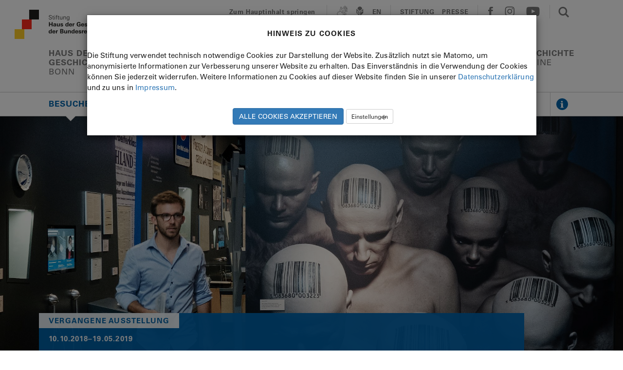

--- FILE ---
content_type: text/html; charset=utf-8
request_url: https://www.hdg.de/haus-der-geschichte/ausstellungen/angst-eine-deutsche-gefuehlslage/
body_size: 11165
content:
<!DOCTYPE html>
<html lang="de">
<head>

<meta charset="utf-8">
<!-- 
	This website is powered by TYPO3 - inspiring people to share!
	TYPO3 is a free open source Content Management Framework initially created by Kasper Skaarhoj and licensed under GNU/GPL.
	TYPO3 is copyright 1998-2026 of Kasper Skaarhoj. Extensions are copyright of their respective owners.
	Information and contribution at https://typo3.org/
-->

<base href="https://www.hdg.de/">
<link rel="icon" href="https://www.hdg.de/_assets/274d380f6f0cf4a7e16222e1a004eaba/images/favicon-32x32.png" type="image/png">
<title>Angst. Eine deutsche Gefühlslage?</title>
<meta http-equiv="x-ua-compatible" content="IE=edge">
<meta name="generator" content="TYPO3 CMS">
<meta name="description" content="&quot;Angst vor Zuwanderung&quot;, &quot;Angst vor Atomkrieg&quot;, &quot;Angst vor Umweltzerstörung&quot;, &quot;Angst vor Überwachung&quot;. Die Ausstellung beschäftigt sich mit Ängsten, die eine Gesellschaft als Ganzes betreffen und fragt, ob sie ein Spezifikum der Deutschen ist.">
<meta name="viewport" content="width=device-width, initial-scale=1">
<meta name="robots" content="index, follow">
<meta name="keywords" content="Angst, Zuwanderung, Atomkrieg, Umweltzerstörung, Überwachung">
<meta name="twitter:card" content="summary">
<meta name="google-site-verification" content="iiRwCccro-yqN3KLqGzv3Ni3T0qMiPJLCkVIG78fWc4">
<meta name="theme-color" content="#ffffff">


<link rel="stylesheet" href="https://www.hdg.de/typo3temp/assets/css/9e67aed93bec2ada972d75694adecc47.css?1765267482" media="all">
<link rel="stylesheet" href="https://www.hdg.de/_assets/ace5d898df31977df562bca5e4aead68/Themes/bootstrap4-modal/cookieman-theme.min.css?1750432883" media="all">
<link rel="stylesheet" href="https://www.hdg.de/_assets/274d380f6f0cf4a7e16222e1a004eaba/Css/screen.css?1765267396" media="all">
<link rel="stylesheet" href="https://www.hdg.de/_assets/274d380f6f0cf4a7e16222e1a004eaba/Css/elements.css?1765267396" media="all">
<link rel="stylesheet" href="https://www.hdg.de/_assets/274d380f6f0cf4a7e16222e1a004eaba/Css/slick.css?1765267396" media="all">
<link rel="stylesheet" href="https://www.hdg.de/_assets/274d380f6f0cf4a7e16222e1a004eaba/Css/slick-theme.css?1765267396" media="all">
<link rel="stylesheet" href="https://www.hdg.de/_assets/274d380f6f0cf4a7e16222e1a004eaba/Css/swiper.css?1765267396" media="all">
<link rel="stylesheet" href="https://www.hdg.de/_assets/274d380f6f0cf4a7e16222e1a004eaba/Css/swiper-custom.css?1765267396" media="all">
<link rel="stylesheet" href="https://www.hdg.de/_assets/274d380f6f0cf4a7e16222e1a004eaba/Css/symbols.css?1765267396" media="all">
<link rel="stylesheet" href="https://www.hdg.de/_assets/274d380f6f0cf4a7e16222e1a004eaba/Css/projekktor/projekktor.style.css?1765267396" media="all">
<link rel="stylesheet" href="https://www.hdg.de/_assets/274d380f6f0cf4a7e16222e1a004eaba/Css/print.css?1765267396" media="print">
<link rel="stylesheet" href="https://www.hdg.de/_assets/274d380f6f0cf4a7e16222e1a004eaba/Css/cookieman.css?1765267396" media="all">
<link rel="stylesheet" href="https://www.hdg.de/_assets/274d380f6f0cf4a7e16222e1a004eaba/Css/mediaelementplayer.css?1765267396" media="all">
<link rel="stylesheet" href="https://www.hdg.de/_assets/274d380f6f0cf4a7e16222e1a004eaba/Css/custom.css?1765267396" media="all">
<link rel="stylesheet" href="https://www.hdg.de/_assets/274d380f6f0cf4a7e16222e1a004eaba/Css/me_ad.css?1765267396" media="all">



<script src="https://www.hdg.de/_assets/274d380f6f0cf4a7e16222e1a004eaba/Js/jquery-1.12.3.min.js?1765267396"></script>
<script src="https://www.hdg.de/_assets/274d380f6f0cf4a7e16222e1a004eaba/Js/slick.min.js?1765267396"></script>
<script src="https://www.hdg.de/_assets/274d380f6f0cf4a7e16222e1a004eaba/Js/jquery.scrollTo.min.js?1765267396"></script>
<script src="https://www.hdg.de/_assets/274d380f6f0cf4a7e16222e1a004eaba/Js/masonry.pkgd.min.js?1765267396"></script>
<script src="https://www.hdg.de/_assets/274d380f6f0cf4a7e16222e1a004eaba/Js/bootstrap.js?1765267396"></script>
<script src="https://www.hdg.de/_assets/274d380f6f0cf4a7e16222e1a004eaba/Js/swiper.js?1765267396"></script>
<script src="https://www.hdg.de/_assets/274d380f6f0cf4a7e16222e1a004eaba/Js/projekktor-1.3.09.pre-min.js?1765267396"></script>
<script src="https://www.hdg.de/_assets/274d380f6f0cf4a7e16222e1a004eaba/Js/what-input.min.js?1765267396"></script>
<script src="https://www.hdg.de/_assets/274d380f6f0cf4a7e16222e1a004eaba/Js/core.js?1765267396"></script>
<script src="https://www.hdg.de/_assets/274d380f6f0cf4a7e16222e1a004eaba/Js/addons.js?1765267396"></script>
<script src="https://www.hdg.de/_assets/274d380f6f0cf4a7e16222e1a004eaba/Js/custom.js?1765267396"></script>


<link rel="apple-touch-icon" sizes="180x180" href="EXT:hdg_content/Resources/Public/images/apple-touch-icon.png">
    <link rel="icon" type="image/png" href="EXT:hdg_content/Resources/Public/images/favicon-32x32.png" sizes="32x32">
    <link rel="icon" type="image/png" href="EXT:hdg_content/Resources/Public/images/favicon-16x16.png" sizes="16x16">
    <link rel="manifest" href="/manifest.json">
    <link rel="mask-icon" href="EXT:hdg_content/Resources/Public/images/safari-pinned-tab.svg" color="#808080">
<link rel="canonical" href="https://www.hdg.de/haus-der-geschichte/ausstellungen/angst-eine-deutsche-gefuehlslage"/>
</head>
<body class="  page-989 bonn" >

<div id="frame">


        <header>
            <div id="nav0" class="container-full">
                <div class="container-fluid">
                    <!-- Header: Topnavigation //-->
<div id="head" class="row">
    <div class="hidden-md hidden-lg beta-sm"></div>
    <div class="col-xs-10 col-md-4"><a href="/" target="_self" id="biglogolink" title="Startseite"><div id="logo"></div></a>
        <h1 class="visually-hidden">Stiftung Haus der Geschichte</h1>
    </div>
    <div class="col-xs-2 text-right hidden-md hidden-lg"><a id="navhamburger-open" href="#">
        <img alt="Menü" src="https://www.hdg.de/_assets/274d380f6f0cf4a7e16222e1a004eaba/images/icon_menu_off.svg" width="30" height="24" />
        </a></div>
    <div class="col-md-8 hidden-xs hidden-sm text-right" style="position:relative">
        <div id="topnav">
            <div role="navigation" aria-label="mainservicearea">
                <!-- Skip to Main Content Link -->
                <div>
                    <a href="#" id="skip-to-main">Zum Hauptinhalt springen</a>
                </div>
                <div>
                    <a href="/stiftung/gebaerdensprache" target="_self" title="Gebärdensprache"><span aria-hidden="true" class="glyphicon glyphicon-signlang icon-m"></span></a><a href="/leichte-sprache" target="_self" title="Leichte Sprache"><span aria-hidden="true" class="glyphicon glyphicon-reader icon-m"></span></a>
                </div>
                <div>
                        <a href="/en/" taget="_self" aria-label="Englische Sprache">EN</a>
                </div>
                <div class="eng text-uppercase">
                    <a href="/stiftung" target="_self" data-class="stft" aria-label="Stiftung" title="Stiftung">Stiftung</a> <a href="/presse" target="_self" aria-label="Presse" title="Presse">Presse</a> 
                </div>
                <div role="navigation" aria-label="Social-Media-Navigation">
                    <a aria-label="facebook" aria-expanded="false" data-toggle="popover" data-popid="po_fbsmall" data-placement="bottom" data-trigger="focus" role="button" href="#"><span aria-hidden="true" class="glyphicon glyphicon-facebook icon-m"></span></a> <a href="http://www.instagram.com/hdg_museen/" target="_blank" rel="noreferrer" title="Instagram"><span aria-hidden="true" class="glyphicon glyphicon-instagram icon-m"></span></a>  <a href="http://www.youtube.com/c/StiftungHausderGeschichte" target="_blank" rel="noreferrer" title="Youtube"><span aria-hidden="true" class="glyphicon glyphicon-youtube icon-m"></span></a> 
                </div>
                <div>
                    <a href="#" class="search-on" title="Suche aktivieren"><span aria-hidden="true" class="glyphicon glyphicon-search icon-m" style="margin-left:8px"></span></a>
                </div>
            </div>
        </div><!-- #topnav -->
        <div class="search">
            <div>
                <div>
                    <a href="javascript:void(0);" class="search-off" title="Suche deaktivieren"><span class="glyphicon glyphicon-search icon-m"></span></a>
                </div>
                <div>
                    <form class="search-form" method="get" id="tx_indexedsearch" name="form_kesearch_searchfield" action="/suche/">
                        <input type="text" id="tx-indexedsearch-searchbox-sword" title="Suchbegriff" tabindex="0" class="search-phrase" name="tx_kesearch_pi1[sword]" placeholder="Suchbegriff" />
                    </form>
                </div>
                <div class="text-right">
                    <a role="button" tabindex="0" class="search-submit local">Suche</a>
                </div>
            </div>
        </div><!-- #search -->
    </div><!-- .col -->

</div><!-- #head.row -->

<!-- End Topnavigation //-->


                    <!-- Standorte //-->
                    <div class="row">
                        <div id="standorte" class="col-md-12 hidden-xs hidden-sm ">
                            <p role="navigation" aria-label="Standorte"><a href="/haus-der-geschichte" target="_self" data-class="bonn" aria-label="Haus der Geschichte" title="Haus der Geschichte">Haus der <br/>Geschichte<br /><span class="ort">Bonn</span></a> <a href="/zeitgeschichtliches-forum" target="_self" data-class="lpzg" aria-label="Zeitgeschichtliches Forum" title="Zeitgeschichtliches Forum">Zeitgeschichtliches <br/>Forum<br /><span class="ort">Leipzig</span></a> <a href="/traenenpalast" target="_self" data-class="tbrln" aria-label="Tränenpalast" title="Tränenpalast">Tränenpalast<br /><span class="ort">Berlin</span></a> <a href="/museum-in-der-kulturbrauerei" target="_self" data-class="kbrln" aria-label="Museum in der Kulturbrauerei" title="Museum in der Kulturbrauerei">Museum in der<br/> Kulturbrauerei<br /><span class="ort">Berlin</span></a> <a href="/geschichte-online" target="_self" data-class="gsch" aria-label="Geschichte Online" title="Geschichte Online">Geschichte<br /><span class="ort">Online</span></a> </p>
                        </div>
                    </div>
                    <!-- Ende Standorte -->

                </div> <!-- .container-fluid //-->
            </div> <!-- .container-full //-->

            <!-- Kleiner Header fix  //-->
            <div id="nav1" class="container-full" style="display:none">
                <div class="container-fluid">
                    <div id="head-klein" class="row hidden-xs hidden-sm">
                        <div class="col-md-10"><a href="/haus-der-geschichte" target="_self" id="logolink" title="Startseite"><div id="logo-klein"></div></a></div>
                        <div class="col-md-2 text-right">
                            <img id="navtoggle" tabindex="0" alt="Menü" src="https://www.hdg.de/_assets/274d380f6f0cf4a7e16222e1a004eaba/images/icon_menu_off.svg" width="30" height="24" />
                        </div>
                    </div>
                </div>
            </div>
            
                    <!-- Subnavigation: Linie gesamte Breite //-->
<div id="nav2" class="container-full">
    <div class="navline">
        <div class="container-fluid">
            <div class="row">
                <div class="col-md-12 subnavline">
                    <div id="subnavcontainer" class="swiper-container swiper-container-custom" role="navigation" aria-label="Standorte Subnavigation">
                        <ul class="swiper-wrapper subnavigation"><li class="swiper-slide swiper-slide-custom"><a href="/haus-der-geschichte/ausstellungen" target="_self" data-submenue="besuchen" class="active" aria-current="page">Besuchen</a></li><li class="swiper-slide swiper-slide-custom"><a href="/haus-der-geschichte/sammlung" target="_self" data-submenue="entdecken">Entdecken</a></li><li class="swiper-slide swiper-slide-custom"><a href="/haus-der-geschichte/lernen/schueler-und-lehrer" target="_self" data-submenue="lernen-hdg" title="Lernen HdG">Lernen</a></li><li class="swiper-slide swiper-slide-custom"><a href="/haus-der-geschichte/organisation" target="_self" data-submenue="ueber-uns">Über uns</a></li></ul>
                    </div>
                    <div class="swiper-button-next"></div>
                    <div id="infobutton"><div><a data-toggle="popover" aria-label="Weitere Informationen anzeigen" data-popid="po_info" data-trigger="focus" data-placement="bottom" role="button" href="#"></a></div></div>
                </div>
            </div>
        </div>
    </div>

    <!-- Subnavigation Overlay, spezifisch für jeden Standort //-->
    <div class="container-fluid">
        <ul id="besuchen" class="nav-overlay" style="display:none;"><li><a href="/haus-der-geschichte/ausstellungen" target="_self" class="active" title="Ausstellungen">Ausstellungen</a></li><li><a href="/haus-der-geschichte/veranstaltungen" target="_self" title="Veranstaltungen">Veranstaltungen</a></li><li><a href="/haus-der-geschichte/begleitungen" target="_self" title="Begleitungen">Begleitungen</a></li><li><a href="/haus-der-geschichte/besucherinformation" target="_self" title="Besucherinformation">Besucherinformation</a></li><li><a href="/haus-der-geschichte/besucherinformation/barrierefreiheit" target="_self" title="Barrierefreiheit">Barrierefreiheit</a></li><li><a href="/haus-der-geschichte/historische-orte" target="_self" title="Historische Orte">Historische Orte</a></li><li><a href="/haus-der-geschichte/lounge" target="_self" title="Lounge">Lounge</a></li></ul><ul id="entdecken" class="nav-overlay" style="display:none;"><li><a href="/haus-der-geschichte/sammlung" target="_self" title="Sammlung">Sammlung</a></li><li><a href="/haus-der-geschichte/museumsmagazin" target="_self" title="Museumsmagazin">Museumsmagazin</a></li><li><a href="/haus-der-geschichte/publikationen" target="_self" title="Publikationen">Publikationen</a></li><li><a href="/haus-der-geschichte/newsletter" target="_self" title="Newsletter">Newsletter</a></li></ul><ul id="lernen-hdg" class="nav-overlay" style="display:none;"><li><a href="/haus-der-geschichte/lernen/schueler-und-lehrer" target="_self" title="Schüler und Lehrer">Schüler und Lehrer</a></li><li><a href="/haus-der-geschichte/lernen/kinder-und-familien" target="_self" title="Kinder und Familien">Kinder und Familien</a></li><li><a href="/haus-der-geschichte/lernen/erwachsene" target="_self" title="Erwachsene">Erwachsene</a></li><li><a href="/haus-der-geschichte/lernen/inklusive-angebote" target="_self" title="Inklusive Angebote">Inklusive Angebote</a></li><li><a href="/haus-der-geschichte/lernen/mehrsprachige-angebote" target="_self" title="Mehrsprachige Angebote">Mehrsprachige Angebote</a></li></ul><ul id="ueber-uns" class="nav-overlay" style="display:none;"><li><a href="/haus-der-geschichte/organisation" target="_self" title="Organisation">Organisation</a></li><li><a href="/haus-der-geschichte/stellenangebote-und-ausschreibungen" target="_self" title="Stellenangebote und Ausschreibungen">Stellenangebote und Ausschreibungen</a></li><li><a href="/haus-der-geschichte/kontakt" target="_self" title="Kontakt">Kontakt</a></li><li><a href="/haus-der-geschichte/leih-ausstellungen" target="_self" title="Leih-Ausstellungen">Leih-Ausstellungen</a></li></ul>
        <img class="hidden-xs hidden-sm hidden-md hidden-lg" id="nav-overlay-close" src="https://www.hdg.de/_assets/274d380f6f0cf4a7e16222e1a004eaba/images/icon_close_ffffff.svg" width="12" height="12" alt="" />
    </div> <!-- .container-fluid -->
</div>
<!-- End Subnavigation -->
                
        </header>


<main id="main-content">
    

    <a name="c15497"></a>
<!-- Hero Bild gesamte Breite -->
<div class="container-full">
    <div class="row nomargin hero">
        
                
                    
                        <img data-copyright="" class="img-responsive" title="Die Angst vor Überwachung wird in der Ausstellung unter anderem thematisiert." alt="Die Angst vor Überwachung wird in der Ausstellung unter anderem thematisiert." src="https://www.hdg.de/fileadmin/bilder/01-Bonn/Ausstellungen/FEAR_Header_Ueberwachung_web.jpg" width="2000" height="1125" />
                    
                
            
    </div>
</div>
<!-- Overlay f. Hero //-->
<div class="container-fluid">
    <div class="row-full">
        <div class="overlay" id="hero-overlay">
            <div class="hero-info-box"><div class="hero-text-info"><h6>Vergangene Ausstellung</h6></div></div>
            
                <h3>10.10.2018–19.05.2019</h3>
            
            
                <h1>Angst</h1>
            
            
                    
                        <h2>Eine deutsche Gefühlslage?</h2>
                    
                
        </div>
    </div>
</div>
<!-- Ende Overlay //-->
<!-- Ende Hero //-->

    <!-- Content //-->
    <div class="container-fluid">
        <a name="c15539"></a>


<!-- Subsubnavigation, kann Seitenlinks oder Anker enthalten //-->
<div class="row abstand-subsub  after-hero">
    <div class="dropdown subsubnavigation">
        <button class="btn btn-default dropdown-toggle" type="button" id="subsubnav" data-toggle="dropdown">Übersicht</button>
        <ul class="dropdown-menu" role="menu" aria-labelledby="subsubnav">
            <li role="presentation"><a role="menuitem">Übersicht</a></li>
            
                
                    
                            <li role="presentation"><a role="menuitem" class="scrollto" href="https://www.hdg.de/haus-der-geschichte/ausstellungen/angst-eine-deutsche-gefuehlslage#c15538">Intro</a></li>
                        
                
            
                
                    
                            <li role="presentation"><a role="menuitem" class="scrollto" href="https://www.hdg.de/haus-der-geschichte/ausstellungen/angst-eine-deutsche-gefuehlslage#c15511">Einblicke</a></li>
                        
                
            
        </ul>
    </div>
</div> <!-- .row -->

<a name="c15538"></a>
<div class="seitenelement">
   
    <div class="row">
        <div class="col-md-6 serife">
                
                        
<div id="c15537" class="frame frame-default frame-type-textmedia frame-layout-0"><div class="ce-textpic ce-right ce-intext"><div class="ce-bodytext"><p>Wovor haben Sie Angst? Vor Spinnen vielleicht? Oder haben Sie Höhenangst? Neben diesen individuellen Ängsten, die viele auf die eine oder andere Art kennen, gibt es Ängste, die viele betreffen, manchmal sogar die Gesellschaft als Ganzes. Es sind Ängste, die uns nicht als Einzelnen bedrohen und die wir auch nicht alleine überwinden können. Diesem Phänomen geht die Wechselausstellung „Angst. Eine deutsche Gefühlslage?“ nach.  
</p><p>Die Angst vor Zuwanderung ist so eine Angst, die die Gesellschaft als Ganzes betrifft. 2015 kommen knapp eine Million Menschen nach Deutschland. Ihre Aufnahme löst eine heftige und kontroverse Debatte aus. Einer starken „Willkommenskultur“ steht eine steigende Abwehrhaltung eines Teils der Bevölkerung gegenüber. Ein Rückblick auf das Jahr 1992 zeigt, dass es eine ähnliche Angst vor Zuwanderung bereits gab, als vor allem Bürgerkriegsflüchtlinge aus Ex-Jugoslawien nach Deutschland kommen. </p></div></div></div>


                
        </div>
        <div class="col-md-6 serife">
                
                        
<div id="c15536" class="frame frame-default frame-type-textmedia frame-layout-0"><div class="ce-textpic ce-right ce-intext"><div class="ce-bodytext"><p>Die Friedensdemonstrationen der 1980er Jahre drücken die Angst vor Krieg aus. „Keine neuen Atomraketen. Beendet das Wettrüsten“ ist auf einem von unzähligen Ansteckern auf einer Jeansjacke zu lesen. Der Träger demonstriert für Frieden. Ihn treibt die Sorge um, was passiert, wenn die Bundeswehr mit Atomwaffen ausgestattet wird. Diese Diskussion löst Angst aus, Anfang der 1980er Jahre und zuvor schon 1957/1958. 
</p><p>Angst ist ein Gefühl. Um alle Sinne in der Ausstellung anzusprechen, wurden in Zusammenarbeit mit dem Kölner Tonkünstler Heinrich-Dieter Hebben Klänge geschaffen. Sie machen die vier Angst-Themen „Angst vor Zuwanderung“, „Angst vor Atomkrieg“, „Angst vor Umweltzerstörung“ und „Angst vor Überwachung“ spürbar. Riesige Bildprojektionen wirken gleichzeitig durchgehend auf die Besucherinnen und Besucher ein. Ein Rückblick auf vergangene Jahrzehnte zeigt, was diese Ängste entzündet, welche Reaktionen ihnen folgen und wie sie wieder verschwinden. Die Ausstellung macht auch deutlich, dass Ängste sich im Nachhinein häufig als übertrieben erweisen. Angst ist kein ausschließlich deutsches Phänomen. Sie hat aber in Deutschland große emotionale Intensität. Ein Grund dafür ist auch die Erfahrung von Krieg, Diktatur und Holocaust. </p></div></div></div>


                
        </div>
    </div>
</div>

    <div class="abstand--40"></div>


<a name="c15511"></a>

    <div class="seitenelement bildertraube">

        
            <div class="row">
                
                    
                            <div class="col-xs-12 heading">
                                <h6>Einblicke</h6>
                                
                            </div>
                        
                
                
                        <div class="col-sm-6">
                    
                    
                            
                                
                                  
                                    <img data-copyright="" class="img-responsive bild-xs bild-md" title="Jeder Raum verfügt über einen Medienhimmel und Raumtöne, um die Ängste zu unterstreichen." alt="Jeder Raum verfügt über einen Medienhimmel und Raumtöne, um die Ängste zu unterstreichen." src="https://www.hdg.de/fileadmin/bilder/01-Bonn/Ausstellungen/FEAR_Waldsterben_Maguna_web.jpg" width="1000" height="695" />
                                  
                                
                            
                        
                    
                    
                </div>

                
                        <div class="col-sm-4">
                    
                    
                            
                                
                                  
                                    <img data-copyright="" class="img-responsive bild-xs bild-md" title="Nach der Reaktorkatastrophe in Tschernobyl werden Lebensmittel in der Bundesrepublik überprüft." alt="Nach der Reaktorkatastrophe in Tschernobyl werden Lebensmittel in der Bundesrepublik überprüft." src="https://www.hdg.de/fileadmin/bilder/01-Bonn/Ausstellungen/FEAR_Milchtuete_Magunia_web.jpg" width="667" height="1000" />
                                  
                                
                            
                        
                    
                    
                </div>
            </div>
        
            <div class="row">
                
                
                        <div class="col-sm-offset-2 col-sm-4">
                    
                    
                            
                                
                                  
                                    <img data-copyright="" class="img-responsive bild-xs bild-md" title="Ein Besucher betrachtet Magazin-Cover der 1990er Jahre." alt="Ein Besucher betrachtet Magazin-Cover der 1990er Jahre." src="https://www.hdg.de/fileadmin/bilder/01-Bonn/Ausstellungen/FEAR_Zuwanderung_Magazincover_Magunia_web.jpg" width="948" height="1000" />
                                  
                                
                            
                        
                    
                    
                </div>

                
                        <div class="col-sm-6">
                    
                    
                            
                                
                                  
                                    <img data-copyright="M. Magunia" class="img-responsive bild-xs bild-md" title="Ein Besucher betrachtet in der Ausstellung ein großes Holzkreuz der Friedensbewegung." alt="Ein Besucher betrachtet in der Ausstellung ein großes Holzkreuz der Friedensbewegung." src="https://www.hdg.de/fileadmin/bilder/01-Bonn/Ausstellungen/Angst-Ausstellung_friedensbewegung-magunia_haus-der-geschichte.jpg" width="1000" height="666" />
                                  
                                
                            
                        
                    
                    
                </div>
            </div>
        
            <div class="row">
                
                
                        <div class="col-sm-offset-1 col-sm-5">
                    
                    
                            
                                
                                  
                                    <img data-copyright="" class="img-responsive bild-xs bild-md" title="Eine Besucherin betrachtet Bilder, die sich mit dem Thema Waldsterben beschäftigen." alt="Eine Besucherin betrachtet Bilder, die sich mit dem Thema Waldsterben beschäftigen." src="https://www.hdg.de/fileadmin/bilder/01-Bonn/Ausstellungen/FEAR_Waldsterben2_Magunia_web.jpg" width="1000" height="667" />
                                  
                                
                            
                        
                    
                    
                </div>

                
                        <div class="col-sm-4">
                    
                    
                            
                                
                                  
                                    <img data-copyright="" class="img-responsive bild-xs bild-md" title="Plakat der Ausstellung &quot;Angst. Eine deutsche Gefühlslage?&quot;" alt="Ausstellungsplakat" src="https://www.hdg.de/fileadmin/bilder/01-Bonn/Ausstellungen/FEAR_Plakat_hochkant_bearb.jpg" width="711" height="1000" />
                                  
                                
                            
                        
                    
                    
                </div>
            </div>
        
    </div>



        <!-- Drucken, Teilen //-->
<div class="row abstand-0-20">
    <div class="col-xs-9 contentshare">
        <a href="javascript:window.print();"><span class="glyphicon glyphicon-print icon-m"></span> Drucken</a>
        <a aria-label="Teilen" data-toggle="popover" data-trigger="focus" data-popid="po_share" data-placement="auto top" href="#" rule="button"><span class="glyphicon glyphicon-share icon-m"></span>Teilen</a>
    </div>
    <div class="col-xs-3 text-right contentshare">
        <a class="top dflt text-uppercase" href="#top">Top</a>
    </div>
</div> <!-- .row //-->
<!-- End Drucken, Teilen //-->
    </div>


</main>


        <!-- Footer gesamte Breite //-->

       <footer>
           <div id="footer">
               <div class="container-fluid">
                   <div class="row">

                       
                           <ul class="breadcrumb"><li><a href="/" target="_self" title="HOME">HOME</a></li><li><a href="/haus-der-geschichte" target="_self" title="Haus der Geschichte">Haus der Geschichte</a></li><li><a href="/haus-der-geschichte/ausstellungen" target="_self" title="Ausstellungen">Ausstellungen</a></li><li><a href="/haus-der-geschichte/ausstellungen/angst-eine-deutsche-gefuehlslage" target="_self" title="Angst. Eine deutsche Gefühlslage?">Angst. Eine deutsche Gefühlslage?</a></li></ul>
                       

                       <div class="col-md-12 abstand-0-20">
                           <hr aria-hidden="true">
                       </div>

                       <!-- Standort und seine Social Media URLs //-->
                       <div class="col-md-6">
                           <h4>Haus der  Geschichte<br /><small>Bonn</small></h4>
                       </div>
                       <nav class="col-md-6 socialmedia icon-l" aria-label="Social Media">
                           <a aria-label="facebook" aria-expanded="false" data-toggle="popover" data-popid="po_fbsmall" data-placement="bottom" data-trigger="focus" role="button" href="#"><span aria-hidden="true" class="glyphicon glyphicon-facebook icon-l"></span></a> <a href="http://www.instagram.com/hdg_museen/" target="_blank" rel="noreferrer" title="Instagram"><span aria-hidden="true" class="glyphicon glyphicon-instagram icon-l"></span></a>  <a href="http://www.youtube.com/c/StiftungHausderGeschichte" target="_blank" rel="noreferrer" title="Youtube"><span aria-hidden="true" class="glyphicon glyphicon-youtube icon-l"></span></a> 
                       </nav>
                   </div>

                   <!-- Navigation des Standorts //-->
<div class="row subnav">
    <ul class="col-md-3"><li><h5>Besuchen </h5></li><li><a href="/haus-der-geschichte/ausstellungen" target="_self" class="active" title="Ausstellungen">Ausstellungen</a> </li><li><a href="/haus-der-geschichte/veranstaltungen" target="_self" title="Veranstaltungen">Veranstaltungen</a> </li><li><a href="/haus-der-geschichte/begleitungen" target="_self" title="Begleitungen">Begleitungen</a> </li><li><a href="/haus-der-geschichte/besucherinformation" target="_self" title="Besucherinformation">Besucherinformation</a> </li><li><a href="/haus-der-geschichte/besucherinformation/barrierefreiheit" target="_self" title="Barrierefreiheit">Barrierefreiheit</a> </li><li><a href="/haus-der-geschichte/historische-orte" target="_self" title="Historische Orte">Historische Orte</a> </li><li><a href="/haus-der-geschichte/lounge" target="_self" title="Lounge">Lounge</a> </li></ul><ul class="col-md-3"><li><h5>Entdecken </h5></li><li><a href="/haus-der-geschichte/sammlung" target="_self" title="Sammlung">Sammlung</a> </li><li><a href="/haus-der-geschichte/museumsmagazin" target="_self" title="Museumsmagazin">Museumsmagazin</a> </li><li><a href="/haus-der-geschichte/publikationen" target="_self" title="Publikationen">Publikationen</a> </li><li><a href="/haus-der-geschichte/newsletter" target="_self" title="Newsletter">Newsletter</a> </li></ul><ul class="col-md-3"><li><h5>Lernen </h5></li><li><a href="/haus-der-geschichte/lernen/schueler-und-lehrer" target="_self" title="Schüler und Lehrer">Schüler und Lehrer</a> </li><li><a href="/haus-der-geschichte/lernen/kinder-und-familien" target="_self" title="Kinder und Familien">Kinder und Familien</a> </li><li><a href="/haus-der-geschichte/lernen/erwachsene" target="_self" title="Erwachsene">Erwachsene</a> </li><li><a href="/haus-der-geschichte/lernen/inklusive-angebote" target="_self" title="Inklusive Angebote">Inklusive Angebote</a> </li><li><a href="/haus-der-geschichte/lernen/mehrsprachige-angebote" target="_self" title="Mehrsprachige Angebote">Mehrsprachige Angebote</a> </li></ul><ul class="col-md-3"><li><h5>Über uns </h5></li><li><a href="/haus-der-geschichte/organisation" target="_self" title="Organisation">Organisation</a> </li><li><a href="/haus-der-geschichte/stellenangebote-und-ausschreibungen" target="_self" title="Stellenangebote und Ausschreibungen">Stellenangebote und Ausschreibungen</a> </li><li><a href="/haus-der-geschichte/kontakt" target="_self" title="Kontakt">Kontakt</a> </li><li><a href="/haus-der-geschichte/leih-ausstellungen" target="_self" title="Leih-Ausstellungen">Leih-Ausstellungen</a> </li></ul>
</div>

<!-- Alle Standorte //-->
<div class="row" style="margin-bottom:50px">
    <div class="col-md-12" style="margin-bottom:13px">
        <hr aria-hidden="true">
    </div>
    <!-- Desktop: gesamte Breite //-->
    <div class="col-md-12 hidden-sm hidden-xs justify" aria-label="Standorte Fußnavigation" role="navigation">
        <ul><li><h5><a href="/haus-der-geschichte" target="_self" class="active" title="Haus der Geschichte">Haus der <br/>Geschichte<br /><span class="ort">Bonn</span></a></h5></li> <li><h5><a href="/zeitgeschichtliches-forum" target="_self" title="Zeitgeschichtliches Forum">Zeitgeschichtliches <br/>Forum<br /><span class="ort">Leipzig</span></a></h5></li> <li><h5><a href="/traenenpalast" target="_self" title="Tränenpalast">Tränenpalast<br /><span class="ort">Berlin</span></a></h5></li> <li><h5><a href="/museum-in-der-kulturbrauerei" target="_self" title="Museum in der Kulturbrauerei">Museum in der<br/> Kulturbrauerei<br /><span class="ort">Berlin</span></a></h5></li> <li><h5><a href="/geschichte-online" target="_self" title="Geschichte Online">Geschichte<br /><span class="ort">Online</span></a></h5></li> </ul>
    </div>
    <!-- Tablet: zeilenweise //-->
    <ul class="col-sm-12 hidden-md hidden-lg abstand-2"><li><h5><a href="/haus-der-geschichte" target="_self" class="active" title="Haus der Geschichte">Haus der  Geschichte <span class="ort">Bonn</span></a></h5></li> <li><h5><a href="/zeitgeschichtliches-forum" target="_self" title="Zeitgeschichtliches Forum">Zeitgeschichtliches  Forum <span class="ort">Leipzig</span></a></h5></li> <li><h5><a href="/traenenpalast" target="_self" title="Tränenpalast">Tränenpalast <span class="ort">Berlin</span></a></h5></li> <li><h5><a href="/museum-in-der-kulturbrauerei" target="_self" title="Museum in der Kulturbrauerei">Museum in der  Kulturbrauerei <span class="ort">Berlin</span></a></h5></li> <li><h5><a href="/geschichte-online" target="_self" title="Geschichte Online">Geschichte <span class="ort">Online</span></a></h5></li> </ul>
</div>
<!-- Desktop: float //-->
<div class="row" style="margin-bottom:20px" >
    <ul class="col-md-12 list-inline" role="navigation" aria-label="Fußnavigation"><li><a href="/impressum" target="_self" title="Impressum">Impressum</a></li> <li><a href="/datenschutz" target="_self" title="Datenschutz">Datenschutz</a></li> <li><a href="/stiftung/kontakt" target="_self" title="Kontakt">Kontakt</a></li> <li><a href="/digitale-barrierefreiheit" target="_self" title="Digitale Barrierefreiheit">Digitale Barrierefreiheit</a></li> <li onclick="cookieman.show()"><a>Cookie-Einstellungen</a></li></ul>
</div>

<!-- Cookie div -->
<div id="cookiebg" style="width:100%;height:100%;position:fixed;left:0;top:0;z-index:9999;background-color:#000;opacity:0.6;align-items:center !important;justify-content:center !important;display:none;visibility:hidden;"></div>
<div id="hdg-cookie-accept" class="row">
   
</div>

               </div> <!-- .container-fluid //-->
           </div> <!-- #footer //-->


        <!-- popover content //-->

        <div id="po_info" style="display:none">
            
<div class="popover-content">
   <div class="infocontent">

    <h5>Haus der Geschichte<br />
        
            <small>Bonn</small>
        
    </h5>



    <p>Museumsmeile<br />
Willy-Brandt-Allee 14<br />
53113 Bonn </p>

<p>
    
        <span class="glyphicon glyphicon-person"></span> <strong class="uppercase">Besucherdienst</strong><br />
    
    
        <span class="glyphicon glyphicon-phone-pos"></span> 0228 9165 -400 / -401<br />
    
    
        <span class="glyphicon glyphicon-mail-pos"></span> <a href="#" data-mailto-token="nbjmup+cftvdifsejfotu.cpooAieh/ef" data-mailto-vector="1">E-Mail</a><br />
    
</p>
<p class="nobottomspacing">
    
    
        <span class="glyphicon glyphicon-ticket-pos"></span> Eintritt frei<br />
    
    
      
       <span class="glyphicon glyphicon-wheelchair-pos"></span> <a href="/haus-der-geschichte/besucherinformation/barrierefreiheit" target="_self">Barrierefreiheit</a><br />
       
    
</p>
   </div>

   
      <div class="infofooter">
           <a href="/haus-der-geschichte/besucherinformation" target="_self" class="local"><strong>Besucherinformationen</strong></a>
      </div>
   
</div>
        </div>

        <!-- mobile hamburger menue //-->
        <div id="navhamburger">

            <div id="navhamburger-row-logo">
                <a href="#" id="navhamburger-close">
                    <img alt="Menü umschalten" src="https://www.hdg.de/_assets/274d380f6f0cf4a7e16222e1a004eaba/images/icon_close_off.svg" width="30" height="24" />
                </a>
            </div>
            <ul id="navhamburger-orte"><li class="on"><a href="/haus-der-geschichte" target="_self" title="Haus der Geschichte">Haus der  Geschichte <span class="ort">Bonn</span></a></li> <li><a href="/zeitgeschichtliches-forum" target="_self" data-class="lpzg" aria-label="Zeitgeschichtliches Forum" title="Zeitgeschichtliches Forum">Zeitgeschichtliches  Forum <span class="ort">Leipzig</span></a></li> <li><a href="/traenenpalast" target="_self" data-class="tbrln" aria-label="Tränenpalast" title="Tränenpalast">Tränenpalast <span class="ort">Berlin</span></a></li> <li><a href="/museum-in-der-kulturbrauerei" target="_self" data-class="kbrln" aria-label="Museum in der Kulturbrauerei" title="Museum in der Kulturbrauerei">Museum in der  Kulturbrauerei <span class="ort">Berlin</span></a></li> <li><a href="/geschichte-online" target="_self" data-class="gsch" aria-label="Geschichte Online" title="Geschichte Online">Geschichte <span class="ort">Online</span></a></li> </ul>

            <!--//
            //-->

            <div class="navhamburger-row-icon">
                <a href="/stiftung/gebaerdensprache" target="_self" title="Gebärdensprache"><span aria-hidden="true" class="glyphicon glyphicon-signlang icon-m"></span></a><a href="/leichte-sprache" target="_self" title="Leichte Sprache"><span aria-hidden="true" class="glyphicon glyphicon-reader icon-m"></span></a>
                    <a href="/en/" taget="_self" aria-label="Englische Sprache">EN</a>
            </div>

            <div class="navhamburger-row-text">
                <a href="/stiftung" target="_self" data-class="stft" aria-label="Stiftung" title="Stiftung">Stiftung</a> <a href="/presse" target="_self" aria-label="Presse" title="Presse">Presse</a> 
            </div>


            <div class="navhamburger-row-icon">
                <a aria-label="facebook" aria-expanded="false" data-toggle="popover" data-popid="po_fbsmall" data-placement="bottom" data-trigger="focus" role="button" href="#"><span aria-hidden="true" class="glyphicon glyphicon-facebook icon-m"></span></a> <a href="http://www.instagram.com/hdg_museen/" target="_blank" rel="noreferrer" title="Instagram"><span aria-hidden="true" class="glyphicon glyphicon-instagram icon-m"></span></a>  <a href="http://www.youtube.com/c/StiftungHausderGeschichte" target="_blank" rel="noreferrer" title="Youtube"><span aria-hidden="true" class="glyphicon glyphicon-youtube icon-m"></span></a> 
            </div>


            <div class="navhamburger-row-icon hamburgersearch">
                <a href="#" class="search-on" title="Suche aktivieren"><span class="glyphicon glyphicon-search icon-m"></span></a>
            </div>
            
           <div class="navhamburger-row-icon search">
               <div>
                   <div>
                       <a href="javascript:void(0);" class="search-off" title="Suche deaktivieren"><span class="glyphicon glyphicon-search icon-m"></span></a>
                   </div>
                   <div>
                       <form class="search-form" method="get" id="tx_indexedsearch" name="form_kesearch_searchfield" action="/suche/">
                           <input type="text" id="tx-indexedsearch-searchbox-sword" title="Suchbegriff" tabindex="0" class="search-phrase" name="tx_kesearch_pi1[sword]" placeholder="Suchbegriff" />
                       </form>
                   </div>
                   <div class="text-right">
                       <a class="search-submit local">Suche</a>
                   </div>
               </div>
           </div><!-- #search -->            
            

        </div>

    <!-- popover teilen //-->
<div id="po_share" class="popover-template">
    <div class="text-center ntrlink">
        <a href="mailto:?subject=Haus der Geschichte: Angst.%20Eine%20deutsche%20Gef%C3%BChlslage%3F&body=https://www.hdg.de/haus-der-geschichte/ausstellungen/angst-eine-deutsche-gefuehlslage"  target="_blank" title="eMail"><div role="presentation"><span class="glyphicon glyphicon-mail-2 icon-m"></span></div></a>
        <a href="https://twitter.com/intent/tweet?text=Haus der Geschichte: Angst.%20Eine%20deutsche%20Gef%C3%BChlslage%3F&url=https://www.hdg.de/haus-der-geschichte/ausstellungen/angst-eine-deutsche-gefuehlslage"  target="_blank" title="X"><div role="presentation"><span class="glyphicon icon-l"><svg xmlns="http://www.w3.org/2000/svg" width="0.7em" height="0.7em" fill="currentColor" class="bi bi-twitter-x" viewBox="0 0 16 16"><path d="M12.6.75h2.454l-5.36 6.142L16 15.25h-4.937l-3.867-5.07-4.425 5.07H.316l5.733-6.57L0 .75h5.063l3.495 4.633L12.601.75Zm-.86 13.028h1.36L4.323 2.145H2.865l8.875 11.633Z"></path></svg></span></div></a>
        <a href="https://www.facebook.com/sharer/sharer.php?u=https://www.hdg.de/haus-der-geschichte/ausstellungen/angst-eine-deutsche-gefuehlslage" target="_blank" rel="noreferrer" title="Facebook"><div aria-hidden="true"><span class="glyphicon glyphicon-facebook icon-l"></span></div></a>
        <a href="whatsapp://send?text=Haus der Geschichte: Angst.%20Eine%20deutsche%20Gef%C3%BChlslage%3F&DOKUMENTEN_TITLE=https://www.hdg.de/haus-der-geschichte/ausstellungen/angst-eine-deutsche-gefuehlslage"  class="visible-xs" target="_blank" title="WhatsApp"><div><span class="glyphicon glyphicon-whatsapp icon-m"></span></div></a>
    </div>
</div>

<!-- popover facebook //-->
<div id="po_fb" class="popover-template">
    <div class="text-center ntrlink">
        <a href="https://www.facebook.com/hausdergeschichte/" aria-label="facebook schalter" target="_blank"><div><span class="glyphicon glyphicon-facebook icon-l"></span><br/><strong>HDG</strong> Bonn</div></a>
    </div>
</div>

<!-- popover facebook small //-->
<div id="po_fbsmall" class="popover-template">
   <div class="text-center ntrlink" style="margin:-25px -12px;max-width:126px;">
      <a href="https://www.facebook.com/hausdergeschichte/" aria-label="facebook Haus der Geschichte Bonn" class="fblink" target="_blank"><div><span class="glyphicon glyphicon-facebook icon-m"></span><br><strong>Haus der Geschichte</strong><br>Bonn</div></a>
      <a href="https://www.facebook.com/museuminderkulturbrauerei/" aria-label=" facebook Kulturbrauerei Berlin" class="fblink" target="_blank"><div><span class="glyphicon glyphicon-facebook icon-m"></span><br><strong>Kulturbrauerei</strong> Berlin</div></a>
      <a href="https://www.facebook.com/traenenpalastberlin/" class="fblink" aria-label="facebook Tränenpalast Berlin" target="_blank"><div><span class="glyphicon glyphicon-facebook icon-m"></span><br><strong>Tränenpalast</strong><br> Berlin</div></a>
      <a href="https://www.facebook.com/zeitgeschichtlichesforumleipzig/" class="fblink" aria-label="facebook Zeitgeschichtliche Forum Leipzig" target="_blank"><div><span class="glyphicon glyphicon-facebook icon-m"></span><br><strong>Zeitgeschichtliches<br>Forum</strong><br> Leipzig</div></a>
   </div>
</div>

       </footer>
</div> <!-- #frame //-->







<div id="cookieman-modal"
     data-cookieman-showonce="1"
     data-cookieman-settings="{&quot;cookie&quot;:{&quot;cookieLifetimeDays&quot;:&quot;&quot;,&quot;domain&quot;:&quot;&quot;,&quot;sameSite&quot;:&quot;Lax&quot;},&quot;groups&quot;:{&quot;mandatory&quot;:{&quot;preselected&quot;:true,&quot;disabled&quot;:true,&quot;trackingObjects&quot;:[&quot;CookieConsent&quot;]},&quot;statistics&quot;:{&quot;trackingObjects&quot;:[&quot;Matomo&quot;]}},&quot;trackingObjects&quot;:{&quot;CookieConsent&quot;:{&quot;show&quot;:{&quot;CookieConsent&quot;:{&quot;duration&quot;:&quot;1&quot;,&quot;durationUnit&quot;:&quot;year&quot;,&quot;type&quot;:&quot;cookie_http+html&quot;,&quot;provider&quot;:&quot;Website&quot;}}},&quot;Matomo&quot;:{&quot;inject&quot;:&quot;           \u003C!-- Matomo --\u003E\n                \u003Cscript\u003E\n                  var _paq = window._paq = window._paq || [];\n                  \/* tracker methods like \&quot;setCustomDimension\&quot; should be called before \&quot;trackPageView\&quot; *\/\n                  if (!window.location.pathname.startsWith(&#039;\/lemo&#039;)) {\n                    _paq.push([&#039;trackPageView&#039;]);\n                    }\n                  _paq.push([&#039;enableLinkTracking&#039;]);\n                  (function() {\n                    var u=\&quot;https:\/\/hdg-matomo.hdg.de\/\&quot;;\n                    _paq.push([&#039;setTrackerUrl&#039;, u+&#039;matomo.php&#039;]);\n                    _paq.push([&#039;setSiteId&#039;, &#039;1&#039;]);\n                    var d=document, g=d.createElement(&#039;script&#039;), s=d.getElementsByTagName(&#039;script&#039;)[0];\n                    g.async=true; g.src=u+&#039;matomo.js&#039;; s.parentNode.insertBefore(g,s);\n                  })();\n                \u003C\/script\u003E\n            \u003C!-- End Matomo Code --\u003E&quot;,&quot;show&quot;:{&quot;_pk_id&quot;:{&quot;duration&quot;:&quot;13&quot;,&quot;durationUnit&quot;:&quot;months&quot;,&quot;type&quot;:&quot;cookie_http+html&quot;,&quot;provider&quot;:&quot;Matomo&quot;,&quot;htmlCookieRemovalPattern&quot;:&quot;^_pk_id\\.\\d+\\.[a-fA-F0-9]+$&quot;},&quot;_pk_ref&quot;:{&quot;duration&quot;:&quot;6&quot;,&quot;durationUnit&quot;:&quot;months&quot;,&quot;type&quot;:&quot;cookie_http+html&quot;,&quot;provider&quot;:&quot;Matomo&quot;,&quot;htmlCookieRemovalPattern&quot;:&quot;^_pk_ref\\.\\d+\\.[a-fA-F0-9]+$&quot;},&quot;_pk_ses&quot;:{&quot;duration&quot;:&quot;30&quot;,&quot;durationUnit&quot;:&quot;minutes&quot;,&quot;type&quot;:&quot;cookie_http+html&quot;,&quot;provider&quot;:&quot;Matomo&quot;,&quot;htmlCookieRemovalPattern&quot;:&quot;^_pk_ses\\.\\d+\\.[a-fA-F0-9]+$&quot;}}}}}"
     class="modal fade" tabindex="-1" role="dialog"
><div class="modal-dialog" role="document"><div class="modal-content"><div class="modal-header"><div class="h5 modal-title">
                    Hinweis zu Cookies
                </div></div><div class="modal-body"><p>
                    Die Stiftung verwendet technisch notwendige Cookies zur Darstellung der Website. Zusätzlich nutzt sie Matomo, um anonymisierte Informationen zur Verbesserung unserer Website zu erhalten. Das Einverständnis in die Verwendung der Cookies können Sie jederzeit widerrufen. Weitere Informationen zu Cookies auf dieser Website finden Sie in unserer <a target="_blank" href="/datenschutz">Datenschutzerklärung</a> und zu uns in <a href="/impressum/">Impressum</a>.
                </p><div class="clearfix"></div><div class="collapse" id="cookieman-settings"><form data-cookieman-form
                          data-cookieman-dnt-enabled="Sie haben bereits über die &lt;a target=&quot;_blank&quot; href=&quot;https://de.wikipedia.org/wiki/Do_Not_Track_(Software)&quot;&gt;Do-Not-Track-Funktion Ihres Browsers&lt;/a&gt; der Erstellung von Nutzungsprofilen widersprochen. Dies akzeptieren wir. Sie können diese Funktion über die Einstellungen Ihres Browsers anpassen. Mit Hilfe dieser Cookies sind wir bemüht unser Angebot für Sie noch attraktiver zu gestalten. Mittels pseudonymisierter Daten von Websitenutzern kann der Nutzerfluss analysiert und beurteilt werden. Dies gibt uns die Möglichkeit Werbe- und Websiteinhalte zu optimieren."
                    ><div class="panel-group" id="cookieman-acco" role="tablist" aria-multiselectable="true"><div class="panel panel-default"><div class="panel-heading" role="tab"><div class="h4 panel-title"><a class="collapsed" role="button" data-toggle="collapse"
                                               data-parent="#cookieman-acco" href="#cookieman-acco-mandatory"
                                               aria-expanded="true"
                                               aria-controls="cookieman-acco-mandatory">
                                                Erforderlich
                                            </a></div></div><div id="cookieman-acco-mandatory" class="panel-collapse collapse" role="tabpanel"><div class="panel-body"><div class="alert alert-info"><div class="checkbox-inline"><label><input type="checkbox"
                                                               name="mandatory"
                                                               checked="checked"
                                                        disabled="disabled"
                                                        > akzeptieren
                                                    </label></div></div><p>
                                                Erforderliche Cookies machen eine Website nutzbar, indem sie Grundfunktionen wie Seitennavigation, Spracheinstellungen und Zugang zu geschützten Bereichen der Website bereitstellen. Da die Website ohne sie nicht ordnungsgemäß funktionieren kann, können Sie sich nicht von dieser Art von Cookies abmelden.
                                            </p><div class="table-responsive"><table class="table table-hover table-condensed"><thead><tr><th>Name</th><th>Zweck</th><th>Ablauf</th><th>Typ</th><th>Anbieter</th></tr></thead><tbody><tr><td>
                CookieConsent
            </td><td>
                Speichert Ihre Zustimmung zur Verwendung von Cookies.
            </td><td>
                1
                Jahr
            </td><td>
                HTML
            </td><td>
                
                    Website
                
            </td></tr></tbody></table></div></div></div></div><div class="panel panel-default"><div class="panel-heading" role="tab"><div class="h4 panel-title"><a class="collapsed" role="button" data-toggle="collapse"
                                               data-parent="#cookieman-acco" href="#cookieman-acco-statistics"
                                               aria-expanded="true"
                                               aria-controls="cookieman-acco-statistics">
                                                Statistiken
                                            </a></div></div><div id="cookieman-acco-statistics" class="panel-collapse collapse" role="tabpanel"><div class="panel-body"><div class="alert alert-info"><div class="checkbox-inline"><label><input type="checkbox"
                                                               name="statistics"
                                                               
                                                        
                                                        > akzeptieren
                                                    </label></div></div><p>
                                                Diese Cookies nutzen wir, um anonymisiert Informationen und Statistiken zu den Interaktionen auf unseren Websites von Google Analytics zu erhalten. Wir verwenden dies, um unser Angebot für Sie stetig weiterzuentwickeln.
                                            </p><div class="table-responsive"><table class="table table-hover table-condensed"><thead><tr><th>Name</th><th>Zweck</th><th>Ablauf</th><th>Typ</th><th>Anbieter</th></tr></thead><tbody><tr><td>
                _pk_id
            </td><td>
                Das Cookie _pk_id identifiziert wiederkehrende Besucherinnen und Besucher, indem es eine eindeutige ID speichert und Besuche derselben Person über mehrere Sitzungen hinweg erkennt.
            </td><td>
                13
                Monate
            </td><td>
                HTML
            </td><td>
                
                    Matomo
                
            </td></tr><tr><td>
                _pk_ref
            </td><td>
                Das Cookie _pk_ref speichert, von welcher Referenz-Seite der Besuch kommt, um die Traffic-Quelle (z.B. Suchmaschinen, andere Webseiten, direkte Zugriffe) zu analysieren.
            </td><td>
                6
                Monate
            </td><td>
                HTML
            </td><td>
                
                    Matomo
                
            </td></tr><tr><td>
                _pk_ses
            </td><td>
                Das Cookie _pk_ses verfolgt die Dauer einer Sitzung, also den Zeitraum, in dem jemand kontinuierlich auf unserer Webseite aktiv ist. Es speichert die Sitzungsdauer, ohne persönliche Informationen zu enthalten.
            </td><td>
                30
                Minuten
            </td><td>
                HTML
            </td><td>
                
                    Matomo
                
            </td></tr></tbody></table></div></div></div></div></div></form></div></div><div class="modal-footer"><button
                            data-cookieman-save
                            class="btn btn-default" style="display: none"
                    >
                        SPEICHERN
                    </button><button
                            data-cookieman-accept-all data-cookieman-save
                            class="btn btn-primary"
                    >
                        ALLE COOKIES AKZEPTIEREN
                    </button><button class="btn btn-default btn-sm collapsed"
                            type="button" data-toggle="collapse"
                            data-target="#cookieman-settings" aria-expanded="false" aria-controls="cookieman-settings">
                        Einstellungen
                    </button></div></div></div></div>

<script src="https://www.hdg.de/_assets/ace5d898df31977df562bca5e4aead68/Js/js.cookie.min.js?1750432883"></script>
<script src="https://www.hdg.de/_assets/ace5d898df31977df562bca5e4aead68/Js/cookieman.min.js?1750432883"></script>
<script src="https://www.hdg.de/_assets/ace5d898df31977df562bca5e4aead68/Themes/bootstrap4-modal/cookieman-theme.min.js?1750432883"></script>
<script src="https://www.hdg.de/_assets/ace5d898df31977df562bca5e4aead68/Js/cookieman-init.min.js?1750432883"></script>
<script src="https://www.hdg.de/_assets/274d380f6f0cf4a7e16222e1a004eaba/Js/mediaelement-and-player.min.js?1765267396"></script>
<script src="https://www.hdg.de/_assets/274d380f6f0cf4a7e16222e1a004eaba/Js/mediaelement-plugins/dist/a11y/a11y.min.js?1765267396"></script>
<script async="async" src="/typo3temp/assets/js/59cb7c5e3fccb968fb36c2e97ef8bf95.js?1765267482"></script>


</body>
</html>

--- FILE ---
content_type: text/css; charset=utf-8
request_url: https://www.hdg.de/typo3temp/assets/css/9e67aed93bec2ada972d75694adecc47.css?1765267482
body_size: 281
content:
/* default styles for extension "tx_hdgcalendar" */
	textarea.f3-form-error {
		background-color:#FF9F9F;
		border: 1px #FF0000 solid;
	}

	input.f3-form-error {
		background-color:#FF9F9F;
		border: 1px #FF0000 solid;
	}

	.tx-hdg-calendar table {
		border-collapse:separate;
		border-spacing:10px;
	}

	.tx-hdg-calendar table th {
		font-weight:bold;
	}

	.tx-hdg-calendar table td {
		vertical-align:top;
	}

	.typo3-messages .message-error {
		color:red;
	}

	.typo3-messages .message-ok {
		color:green;
	}

/* default styles for extension "tx_hdglernen" */
	textarea.f3-form-error {
		background-color:#FF9F9F;
		border: 1px #FF0000 solid;
	}

	input.f3-form-error {
		background-color:#FF9F9F;
		border: 1px #FF0000 solid;
	}

	.tx-hdg-lernen table {
		border-collapse:separate;
		border-spacing:10px;
	}

	.tx-hdg-lernen table th {
		font-weight:bold;
	}

	.tx-hdg-lernen table td {
		vertical-align:top;
	}

	.typo3-messages .message-error {
		color:red;
	}

	.typo3-messages .message-ok {
		color:green;
	}



--- FILE ---
content_type: text/css; charset=utf-8
request_url: https://www.hdg.de/_assets/274d380f6f0cf4a7e16222e1a004eaba/Css/elements.css?1765267396
body_size: 19522
content:
.hyphen {
  hyphens: auto;
  -moz-hyphens: auto;
  -webkit-hyphens: auto;
  -ms-hyphens: auto;
}

.colcount2 {
  -webkit-column-count: 2;
  -moz-column-count: 2;
  column-count: 2;
  -webkit-column-gap: 20px; 
  -moz-column-gap: 20px;
  column-gap: 20px;
}

.fluidmedia {
  position: relative;
  padding-bottom: 56.25%;
  height: 0;
  overflow: hidden;
}

.fluidmedia iframe {
  position: absolute;
  top: 0; 
  left: 0;
  width: 100%;
    height: 100%;
}

#frame ul.dashes {
  list-style: none;
  margin: 0 0 1em 0;
  padding: 0;
}

#frame ul.dashes li {
  padding-left: 11px;
  text-indent: -5px;
}

#frame ul.dashes li:before {
  content: "-";
  position: relative;
  left: -5px;
} 

#frame ul.nspace, #frame p.nspace {
  margin-bottom: 0;
}

/**
 * popover info
 */

#infobutton .popover {
  max-width: 308px;
}
#infobutton .popover-content {
  padding: 0px;
}  

.infocontent,
.infofooter {
  width: 100%;
  font-size: 15px;
  letter-spacing: 0.008em;
  line-height: 1.467;
  width: 304px;
  padding: 20px;
}

.infofooter {
  text-align: center;
  padding: 15px 20px;
}

.infocontent .glyphicon {
  position: static;
  vertical-align: middle;
}

.infocontent .glyphicon-person,
.infocontent .glyphicon-clock {
  font-size: 2.3em;
}

.infocontent > p > span {
  display: inline-block;
  width: 35px;
  padding-right: 7px;
  text-align: center;
}

.infocontent h5 {
	font-size: 20px;
  line-height: 26px;
	font-weight: 700;
  text-transform: none;
  letter-spacing: 0.03em;
  margin-bottom: 24px;
}

.infocontent h5 small {
	font-size: 20px;
	font-weight: 400;
}

.infofooter {
  border-top: 1px solid #ccc;
}

h1.visually-hidden{
    position: absolute;
    left: -9999px;
    width: 1px;
    height: 1px;
    overflow: hidden;
}
/**
 * colors (color, background-color, border) schemes (bonn, lpzg, tbrln, kbrln, gsch, stft) dark and light 
 * startet width page scheme only in tag <div id="colscheme">
 * later we need color scheme for page elemenets overwriting page scheme 
 * so page colscheme moved to body tag can be overwritte by div colscheme
 * e.g 
 * page colscheme ".stft h1" is overwritte by element "div.bonn h1" 
 */
/* color dark */
.bonn h1,
.bonn h2, 
.bonn h3, 
.bonn h4,
.bonn h5,
.bonn h6,
.bonn hr,
.bonn .search-path,
.bonn .onthisday-slick-dots .slick-active button,
.bonn .onthisday-slick-dots .swiper-slide button:focus,
.bonn #frame #hero-overlay-white h1,
.bonn #frame #hero-overlay-white h2,
.bonn #frame #hero-overlay-white h3,
.bonn #frame a,
.bonn #frame .infocontent,
.bonn .calendar-month,
.bonn .panel-group.listgroup,
.bonn .dropdown.subsubnavigation button.btn,
.bonn #frame .contentshare a:hover, 
.bonn #frame #footer,
.bonn .calendar .list-group-item,
.bonn .quiz-panel,
.bonn #frame ul#navhamburger-orte li.on a,
.bonn #frame .dropdown.subsubnavigation ul.dropdown-menu li > a:hover,
.bonn ul#ls_navigation .on a,
.bonn .audionav1 .chapter,
.bonn .audionav0 .large-menu .description,
.bonn #frame .audionav0 .active a,
.bonn .ls_info,
.bonn .col-infobox,
.bonn .text-large-colored,
.bonn .text-colored,
div.bonn h1,
div.bonn h2,
div.bonn h3, 
div.bonn h4,
div.bonn h5, 
div.bonn h6,
div.bonn .col-infobox,
div.bonn .text-large-colored,
div.bonn .text-colored,
#frame div.bonn a,
div.bonn .contactperson-function,
.contactperson-function.bonn,
#frame #standorte.homepage p a[data-class=bonn]:hover {
  color: #0064aa;
}

.lpzg h1,
.lpzg h2,
.lpzg h3, 
.lpzg h4,
.lpzg h5,
.lpzg h6,
.lpzg hr,
.lpzg .search-path,
.lpzg .onthisday-slick-dots .slick-active button,
.lpzg .onthisday-slick-dots .swiper-slide button:focus,
.lpzg #frame #hero-overlay-white h1,
.lpzg #frame #hero-overlay-white h2,
.lpzg #frame #hero-overlay-white h3,
.lpzg #frame a,
.lpzg #frame .infocontent,
.lpzg .calendar-month,
.lpzg .panel-group.listgroup,
.lpzg .dropdown.subsubnavigation button.btn,
.lpzg #frame .contentshare a:hover, 
.lpzg #frame #footer, 
.lpzg .calendar .list-group-item,
.lpzg .quiz-panel,
.lpzg #frame ul#navhamburger-orte li.on a,
.lpzg #frame .dropdown.subsubnavigation ul.dropdown-menu li > a:hover,
.lpzg ul#ls_navigation .on a,
.lpzg .audionav1 .chapter,
.lpzg .audionav0 .large-menu .description,
.lpzg #frame .audionav0 .active a,
.lpzg .ls_info,
.lpzg .col-infobox,
.lpzg .text-large-colored,
.lpzg .text-colored,
.lpzg .modal-body-text a,
div.lpzg h1,
div.lpzg h2,
div.lpzg h3, 
div.lpzg h4,
div.lpzg h5, 
div.lpzg h6,
div.lpzg .col-infobox,
div.lpzg .text-large-colored,
div.lpzg .text-colored,
#frame div.lpzg a,
div.lpzg .contactperson-function,
.contactperson-function.lpzg,
#frame #standorte.homepage p a[data-class=lpzg]:hover {
	color:#dc1e00;
}

.tbrln h1,
.tbrln h2,
.tbrln h3,
.tbrln h4,
.tbrln h5,
.tbrln h6,
.tbrln hr,
.tbrln .search-path,
.tbrln .onthisday-slick-dots .slick-active button,
.tbrln .onthisday-slick-dots .swiper-slide button:focus,
.tbrln #frame #hero-overlay-white h1,
.tbrln #frame #hero-overlay-white h2,
.tbrln #frame #hero-overlay-white h3,
.tbrln #frame a,
.tbrln #frame .infocontent,
.tbrln .calendar-month,
.tbrln .panel-group.listgroup,
.tbrln .dropdown.subsubnavigation button.btn,
.tbrln #frame .contentshare a:hover, 
.tbrln #frame #footer, 
.tbrln .calendar .list-group-item,
.tbrln .quiz-panel,
.tbrln #frame ul#navhamburger-orte li.on a,
.tbrln #frame .dropdown.subsubnavigation ul.dropdown-menu li > a:hover, 
.tbrln ul#ls_navigation .on a,
.tbrln .audionav1 .chapter,
.tbrln .audionav0 .large-menu .description,
.tbrln #frame .audionav0 .active a,
.tbrln.ls_info,
.tbrln .col-infobox,
.tbrln .text-large-colored,
.tbrln .text-colored,
div.tbrln h1, 
div.tbrln h2, 
div.tbrln h3, 
div.tbrln h4,
div.tbrln h5, 
div.tbrln h6,
div.tbrln .col-infobox,
div.tbrln .text-large-colored,
div.tbrln .text-colored,
#frame div.tbrln a,
div.tbrln .contactperson-function,
.contactperson-function.tbrln,
#frame #standorte.homepage p a[data-class=tbrln]:hover {
	color: #002d5f;
}

.kbrln h1,
.kbrln h2,
.kbrln h3,
.kbrln h4,
.kbrln h5,
.kbrln h6,
.kbrln hr,
.kbrln .search-path,
.kbrln .onthisday-slick-dots .slick-active button,
.kbrln .onthisday-slick-dots .swiper-slide button:focus,
.kbrln #frame #hero-overlay-white h1,
.kbrln #frame #hero-overlay-white h2,
.kbrln #frame #hero-overlay-white h3,
.kbrln #frame a,
.kbrln #frame .infocontent,
.kbrln .calendar-month,
.kbrln .panel-group.listgroup,
.kbrln .dropdown.subsubnavigation button.btn,
.kbrln #frame .contentshare a:hover,
.kbrln #frame #footer, 
.kbrln .calendar .list-group-item,
.kbrln .quiz-panel,
.kbrln #frame ul#navhamburger-orte li.on a,
.kbrln #frame .dropdown.subsubnavigation ul.dropdown-menu li > a:hover,
.kbrln ul#ls_navigation .on a,
.kbrln .audionav1 .chapter,
.kbrln .audionav0 .large-menu .description,
.kbrln #frame .audionav0 .active a,
.kbrln.ls_info,
.kbrln .col-infobox,
.kbrln .text-large-colored,
.kbrln .text-colored,
div.kbrln h1, 
div.kbrln h2, 
div.kbrln h3, 
div.kbrln h4,
div.kbrln h5, 
div.kbrln h6,
div.kbrln .col-infobox,
div.kbrln .text-large-colored,
div.kbrln .text-colored,
#frame div.kbrln a,
div.kbrln .contactperson-function,
.contactperson-function.kbrln,
#frame #standorte.homepage p a[data-class=kbrln]:hover {
	color:#009000;
}

.gsch h1,
.gsch h2,
.gsch h3,
.gsch h4,
.gsch h5,
.gsch h6,
.gsch hr,
.gsch .search-path,
.gsch .onthisday-slick-dots .slick-active button,
.gsch .onthisday-slick-dots .swiper-slide button:focus,
.gsch #frame #hero-overlay-white h1,
.gsch #frame #hero-overlay-white h2,
.gsch #frame #hero-overlay-white h3,
.gsch #frame a,
.gsch #frame .infocontent,
.gsch .calendar-month,
.gsch .panel-group.listgroup,
.gsch .dropdown.subsubnavigation button.btn,
.gsch #frame .contentshare a:hover,
.gsch #frame #footer, 
.gsch .calendar .list-group-item,
.gsch .quiz-panel,
.gsch #frame ul#navhamburger-orte li.on a,
.gsch #frame #standorte.homepage a:hover,
.gsch #frame .dropdown.subsubnavigation ul.dropdown-menu li > a:hover,
.gsch ul#ls_navigation .on a,
.gsch .audionav1 .chapter,
.gsch .audionav0 .large-menu .description,
.gsch #frame .audionav0 .active a,
.gsch .ls_info,
.gsch .col-infobox,
.gsch .text-large-colored,
.gsch .text-colored,
div.gsch h1,
div.gsch h2,  
div.gsch h3, 
div.gsch h4,
div.gsch h5, 
div.gsch h6,
div.gsch .col-infobox,
div.gsch .text-large-colored,
div.gsch .text-colored,
#frame div.gsch a,
div.gsch .contactperson-function,
.contactperson-function.gsch,
#frame #standorte.homepage p a[data-class=gsch]:hover {
	color: #463282;
}

.stft h1,
.stft h2,
.stft h3,
.stft h4,
.stft h5,
.stft h6,
.stft hr,
.stft .search-path,
.stft .onthisday-slick-dots .slick-active button,
.stft .onthisday-slick-dots .swiper-slide button:focus,
.stft #frame #hero-overlay-white h1,
.stft #frame #hero-overlay-white h2,
.stft #frame #hero-overlay-white h3,
.stft #frame a,
.stft #frame .infocontent,
.stft .calendar-month,
.stft .panel-group.listgroup,
.stft .dropdown.subsubnavigation button.btn,
.stft #frame .contentshare a:hover,
.stft #frame #footer, 
.stft .calendar .list-group-item,
.stft .quiz-panel,
.stft #frame ul#navhamburger-orte li.on a,
.stft #frame #standorte.homepage a:hover,
.stft ul#ls_navigation .on a,
.stft .audionav1 .chapter,
.stft #frame .audionav0 .active a,
.stft .audionav0 .large-menu .description,
.stft .ls_info,
.stft .col-infobox,
.stft .text-large-colored,
.stft .text-colored,
div.stft h1,
div.stft h2,
div.stft h3, 
div.stft h4,
div.stft h5,
div.stft h6,
div.stft .col-infobox,
div.stft .text-large-colored,
div.stft .text-colored,
#frame div.stft a,
div.stft .contactperson-function,
.contactperson-function.stft,
.stft #frame .dropdown.subsubnavigation ul.dropdown-menu li > a:hover {
	color: #787864;
}

#frame #footer.stft h4, 
#frame #footer.stft h5, 
#frame div#footer.stft a,
.stft #footer h4,
.stft #footer h5,
.stft #footer a {
  color: #333;
}

hr.grau {
  color: #dcdcdc;
}


/* background-color dark */
.bonn #frame .list-group-item-hover,
.bonn .smhub-item-content,
.bonn .quiz-answer.hover,
.homepage-panel .bonn .homepage-teaser-off,
.homepage-panel .bonn .homepage-teaser-on,
.bonn .ppplayhead,
.bonn .dropdown.subsubnavigation ul.dropdown-menu li:first-child > a,
.bonn .img-disturber-text,
.bonn .hero-small,
.bonn .hero-portrait,
.bonn .hero-text,
div.bonn .contactperson-ruler,
div.bonn .calender-events-place-ruler,
div.bonn .pressnews-ruler,
div.bonn .img-disturber-text,
div.bonn .hero-small,
div.bonn.smhub-item-content-image {
	background-color: #0064aa !important;
}

.lpzg #frame .list-group-item-hover, 
.lpzg .smhub-item-content,
.lpzg .quiz-answer.hover,
.homepage-panel .lpzg .homepage-teaser-off,
.homepage-panel .lpzg .homepage-teaser-on,
.lpzg .ppplayhead,
.lpzg .dropdown.subsubnavigation ul.dropdown-menu li:first-child > a,
.lpzg .img-disturber-text,
.lpzg .hero-small,
.lpzg .hero-portrait,
.lpzg .hero-text,
div.lpzg .contactperson-ruler,
div.lpzg .calender-events-place-ruler,
div.lpzg .pressnews-ruler,
div.lpzg .img-disturber-text,
div.lpzg .hero-small,
div.lpzg.smhub-item-content-image {
	background-color: #dc1e00 !important;
}

.tbrln #frame .list-group-item-hover,
.tbrln .smhub-item-content,
.homepage-panel .tbrln .homepage-teaser-off,
.homepage-panel .tbrln .homepage-teaser-on,
.tbrln .ppplayhead,
.tbrln .dropdown.subsubnavigation ul.dropdown-menu li:first-child > a,
.tbrln .img-disturber-text,
.tbrln .hero-small,
.tbrln .hero-portrait,
.tbrln .hero-text,
div.tbrln .contactperson-ruler,
div.tbrln .calender-events-place-ruler,
div.tbrln .pressnews-ruler,
div.tbrln .img-disturber-text,
div.tbrln .hero-small,
div.tbrln.smhub-item-content-image {
	background-color: #002d5f !important;
}

.kbrln #frame .list-group-item-hover, 
.kbrln .smhub-item-content,
.kbrln .quiz-answer.hover,
.homepage-panel .kbrln .homepage-teaser-off,
.homepage-panel .kbrln .homepage-teaser-on,
.kbrln .ppplayhead,
.kbrln .dropdown.subsubnavigation ul.dropdown-menu li:first-child > a,
.kbrln .img-disturber-text,
.kbrln .hero-small,
.kbrln .hero-portrait,
.kbrln .hero-text,
div.kbrln .contactperson-ruler,
div.kbrln .calender-events-place-ruler,
div.kbrln .pressnews-ruler,
div.kbrln .img-disturber-text,
div.kbrln .hero-small,
div.kbrln.smhub-item-content-image {
	background-color: #009000 !important;
}

.gsch #frame .list-group-item-hover,
.gsch .smhub-item-content,
.gsch .quiz-answer.hover,
.homepage-panel .gsch .homepage-teaser-off,
.homepage-panel .gsch .homepage-teaser-on,
.gsch .ppplayhead,
.gsch .dropdown.subsubnavigation ul.dropdown-menu li:first-child > a,
.gsch .img-disturber-text,
.gsch .hero-small,
.gsch .hero-portrait,
.gsch .hero-text,
div.gsch .contactperson-ruler,
div.gsch .calender-events-place-ruler,
div.gsch .pressnews-ruler,
div.gsch .img-disturber-text,
div.gsch .hero-small,
div.gsch.smhub-item-content-image {
	background-color: #463282 !important;
}

.stft #frame .list-group-item-hover,
.stft .smhub-item-content,
.contactperson-function.stft .contactperson-ruler,
.stft .quiz-answer.hover,
.homepage-panel .stft .homepage-teaser-off,
.homepage-panel .stft .homepage-teaser-on,
.stft .dropdown.subsubnavigation ul.dropdown-menu li:first-child > a,
.stft .ppplayhead,
.stft .img-disturber-text,
.stft .hero-small,
.stft .hero-portrait,
.stft .hero-text,
div.stft .contactperson-ruler,
div.stft .calender-events-place-ruler,
div.stft .pressnews-ruler,
div.stft .img-disturber-text,
div.stft .hero-small,
div.stft.smhub-item-content-image {
	background-color: #787864 !important;
}

/* border dark */
.bonn .onthisday,
.bonn .onthisday-headline > div,
.bonn .onthisday-info > div,
.bonn .lemo-teaser,
.bonn .row.quiz-row,
.bonn .quiz-answer:after,
.bonn ul#navhamburger-orte li.on,
.bonn .dropdown.subsubnavigation button.btn,
.bonn .dropdown.subsubnavigation ul.dropdown-menu,
.bonn ul#ls_navigation > li.on,
.bonn .ls_teaser,
.bonn .panel-group.accordeon .panel:last-child > .panel-collapse.in,
aside .panel-group .widget .panel-body div.bonn,
.bonn .panel-group.accordeon .panel-heading.in,
.bonn .col-infobox,
.bonn .text-disturber,
div.bonn .col-infobox,
div.bonn .text-disturber {
	border-color: #0064aa;
}

.lpzg .onthisday,
.lpzg .onthisday-headline > div,
.lpzg .onthisday-info > div,
.lpzg .row.quiz-row,
.lpzg .lemo-teaser,
.lpzg .quiz-answer:after,
.lpzg ul#navhamburger-orte li.on,
.lpzg .dropdown.subsubnavigation button.btn,
.lpzg .dropdown.subsubnavigation ul.dropdown-menu, 
.lpzg ul#ls_navigation > li.on,
.lpzg .ls_teaser,
.lpzg .panel-group.accordeon .panel:last-child > .panel-collapse.in,
aside .panel-group .widget .panel-body div.lpzg,
.lpzg .panel-group.accordeon .panel-heading.in,
.lpzg .col-infobox,
.lpzg .text-disturber,
div.lpzg .col-infobox,
div.lpzg .text-disturber {
	border-color: #dc1e00;
}

.tbrln .onthisday,
.tbrln .onthisday-headline > div,
.tbrln .onthisday-info > div,
.tbrln .lemo-teaser,
.tbrln .row.quiz-row,
.tbrln .quiz-answer:after,
.tbrln ul#navhamburger-orte li.on,
.tbrln .dropdown.subsubnavigation button.btn,
.tbrln .dropdown.subsubnavigation ul.dropdown-menu,
.tbrln ul#ls_navigation > li.on,
.tbrln .ls_teaser,
.tbrln .panel-group.accordeon .panel:last-child > .panel-collapse.in,
aside .panel-group .widget .panel-body div.tbrln,
.tbrln .panel-group.accordeon .panel-heading.in,
.tbrln .col-infobox,
.tbrln .text-disturber,
div.tbrln .col-infobox,
div.tbrln .text-disturber {
	border-color: #002d5d;
}

.kbrln .onthisday,
.kbrln .onthisday-headline > div,
.kbrln .onthisday-info > div,
.kbrln .lemo-teaser,
.kbrln .row.quiz-row,
.kbrln .quiz-answer:after,
.kbrln ul#navhamburger-orte li.on,
.kbrln .dropdown.subsubnavigation button.btn,
.kbrln .dropdown.subsubnavigation ul.dropdown-menu,
.kbrln ul#ls_navigation > li.on,
.kbrln .ls_teaser,
.kbrln .panel-group.accordeon .panel:last-child > .panel-collapse.in,
aside .panel-group .widget .panel-body div.kbrln,
.kbrln .panel-group.accordeon .panel-heading.in,
.kbrln .col-infobox,
.kbrln .text-disturber,
div.kbrln .col-infobox,
div.kbrln .text-disturber {
	border-color: #009000;
}

.gsch .onthisday,
.gsch .onthisday-headline > div,
.gsch .onthisday-info > div,
.gsch .lemo-teaser,
.gsch .row.quiz-row,
.gsch .quiz-answer:after,
.gsch ul#navhamburger-orte li.on,
.gsch .dropdown.subsubnavigation button.btn,
.gsch .dropdown.subsubnavigation ul.dropdown-menu,
.gsch ul#ls_navigation > li.on,
.gsch .ls_teaser,
.gsch .panel-group.accordeon .panel:last-child > .panel-collapse.in,
aside .panel-group .widget .panel-body div.gsch,
.gsch .panel-group.accordeon .panel-heading.in,
.gsch .col-infobox,
.gsch .text-disturber,
div.gsch .col-infobox,
div.gsch .text-disturber {
	border-color: #463282;
}

.stft .onthisday,
.stft .onthisday-headline > div,
.stft .onthisday-info > div,
.stft .lemo-teaser,
.stft .row.quiz-row,
.stft .quiz-answer:after,
.stft ul#navhamburger-orte li.on,
.stft .dropdown.subsubnavigation button.btn,
.stft .dropdown.subsubnavigation ul.dropdown-menu,
.stft ul#ls_navigation > li.on,
.stft .ls_teaser,
.stft .panel-group.accordeon .panel:last-child > .panel-collapse.in,
aside .panel-group .widget .panel-body div.stft,
.stft .panel-group.accordeon .panel-heading.in,
.stft .col-infobox,
.stft .text-disturber,
div.stft .col-infobox,
div.stft .text-disturber {
	border-color: #787864;
}

/* border-top dark */
.bonn .panel-group.calendar-events .panel.in, 
div .panel-group.calendar-events .panel.in.bonn {
  border-top-color: #0064aa;
}

.lpzg .panel-group.calendar-events .panel.in,
div .panel-group.calendar-events .panel.in.lpzg {
  border-top-color: #dc1e00;
}

.tbrln .panel-group.calendar-events .panel.in, 
div .panel-group.calendar-events .panel.in.tbrln {
  border-top-color: #002d5d;
}

.kbrln .panel-group.calendar-events .panel.in,
div .panel-group.calendar-events .panel.in.kbrln {
  border-top-color: #009000;
}

.gsch .panel-group.calendar-events .panel.in, 
div .panel-group.calendar-events .panel.in.gsch { 
  border-top-color: #463282;
}

.stft .panel-group.calendar-events .panel.in, 
div .panel-group.calendar-events .panel.in.stft {
  border-top-color: #787864;
}

/* background-image rsaquocircle */
.bonn .quiz-solution + .quiz-footer,
.bonn .quiz-result + .quiz-footer,
.bonn .quiz-answer {
  background-image: url(../images/icon_rsaquocircle_bonn.svg)
}
.lpzg .quiz-solution + .quiz-footer,
.lpzg .quiz-result + .quiz-footer,
.lpzg .quiz-answer { 
  background-image: url(../images/icon_rsaquocircle_lpzg.svg)
}
.tbrln .quiz-solution + .quiz-footer,
.tbrln .quiz-result + .quiz-footer,
.tbrln .quiz-answer { 
  background-image: url(../images/icon_rsaquocircle_tbrln.svg)
}
.kbrln .quiz-solution + .quiz-footer,
.kbrln .quiz-result + .quiz-footer,
.kbrln .quiz-answer { 
  background-image: url(../images/icon_rsaquocircle_kbrln.svg)
}
.gsch .quiz-solution + .quiz-footer,
.gsch .quiz-result + .quiz-footer,
.gsch .quiz-answer {
  background-image: url(../images/icon_rsaquocircle_gsch.svg)
}
.stft .quiz-solution + .quiz-footer,
.stft .quiz-result + .quiz-footer,
.stft .quiz-answer {
  background-image: url(../images/icon_rsaquocircle_stft.svg)
}

/* color light */
.bonn ul#ls_navigation > li.on a:hover,
.bonn #frame .nav-overlay a:hover,
.bonn #frame .socialmedia a:hover {
	color: #9ac1dc;
}

.lpzg ul#ls_navigation > li.on a:hover,
.lpzg #frame .nav-overlay a:hover,
.lpzg #frame .socialmedia a:hover {
	color: #fdaaa6;
}

.tbrln ul#ls_navigation > li.on a:hover,
.tbrln #frame .nav-overlay a:hover,
.tbrln #frame .socialmedia a:hover {
	color: #9aabbe;
}

.kbrln ul#ls_navigation > li.on a:hover,
.kbrln #frame .nav-overlay a:hover,
.kbrln #frame .socialmedia a:hover {
	color: #9bd29b;
}

.gsch ul#ls_navigation > li.on a:hover,
.gsch #frame .nav-overlay a:hover,
.gsch #frame .socialmedia a:hover {
	color: #b5aecc;
}

.stft ul#ls_navigation > li.on a:hover,
.stft #frame .nav-overlay a:hover,
.stft #frame .socialmedia a:hover {
	color: #7a7a7a;
}

/* background-color light */
.bonn #frame #footer,
.bonn .hdg-teaser-easy:hover,
.bonn .calendar .list-group-item,
.bonn #frame .dropdown.subsubnavigation ul.dropdown-menu li > a:hover, 
.bonn .quiz-solution, 
.bonn .quiz-result, 
.bonn .panel-group.calendar-events .panel-heading.hover, 
.bonn .panel-group.calendar-events .panel-body,
.bonn .panel-group.calendar-events .panel-more:hover,
.bonn .panel-group.calendar-events .panel-heading.in,
.bonn .quiz-answer,
.bonn ul#ls_navigation > li.on,
.bonn .panel-group.listgroup .panel-heading,
.bonn .hero-small-info,
.bonn .hero-portrait-info,
.bonn .hero-text-info,
.bonn .col-bgcolored,
.bonn .ls_teaser:hover,
div.bonn .hero-small-info, 
div.pressnews.bonn:hover,
.panel-group.calendar-events div.bonn .panel-heading.hover, 
.panel-group.calendar-events div.bonn .panel-body,
.panel-group.calendar-events div.bonn .panel-heading.in,
div.bonn .col-bgcolored,
.bonn .learn-container {
	background-color: #ebf3f8;
}

.lpzg #frame #footer, 
.lpzg .hdg-teaser-easy:hover,
.lpzg .calendar .list-group-item,
.lpzg #frame .dropdown.subsubnavigation ul.dropdown-menu li > a:hover, 
.lpzg .quiz-solution, 
.lpzg .quiz-result, 
.lpzg .panel-group.calendar-events .panel-heading.hover,
.lpzg .panel-group.calendar-events .panel-body,
.lpzg .panel-group.calendar-events .panel-more:hover,
.lpzg .panel-group.calendar-events .panel-heading.in, 
.lpzg .quiz-answer,
.lpzg ul#ls_navigation > li.on,
.lpzg .panel-group.listgroup .panel-heading,
.lpzg .hero-small-info,
.lpzg .hero-portrait-info,
.lpzg .hero-text-info,
.lpzg .col-bgcolored,
.lpzg .ls_teaser:hover,
div.lpzg .hero-small-info,
div.pressnews.lpzg:hover,
.panel-group.calendar-events div.lpzg .panel-heading.hover, 
.panel-group.calendar-events div.lpzg .panel-body,
.panel-group.calendar-events div.lpzg .panel-heading.in,
div.lpzg .col-bgcolored,
.lpzg .learn-container {
	background-color: #fcedeb;
}

.tbrln #frame #footer, 
.tbrln .hdg-teaser-easy:hover,
.tbrln .calendar .list-group-item,
.tbrln #frame .dropdown.subsubnavigation ul.dropdown-menu li > a:hover, 
.tbrln .quiz-solution, 
.tbrln .quiz-result, 
.tbrln .panel-group.calendar-events .panel-heading.hover, 
.tbrln .panel-group.calendar-events .panel-body,
.tbrln .panel-group.calendar-events .panel-body:hover,
.tbrln .panel-group.calendar-events .panel-heading.in,
.tbrln .quiz-answer,
.tbrln ul#ls_navigation > li.on,
.tbrln .panel-group.listgroup .panel-heading,
.tbrln .hero-small-info,
.tbrln .hero-portrait-info,
.tbrln .hero-text-info,
.tbrln .col-bgcolored,
.tbrln .ls_teaser:hover,
div.tbrln .hero-small-info, 
div.pressnews.tbrln:hover,
.panel-group.calendar-events div.tbrln .panel-heading.hover, 
.panel-group.calendar-events div.tbrln .panel-body,
.panel-group.calendar-events div.tbrln .panel-heading.in,
div.tbrln .col-bgcolored,
.tbrln .learn-container {
	background-color: #eff3f6;
}

.kbrln #frame #footer, 
.kbrln .hdg-teaser-easy:hover,
.kbrln .calendar .list-group-item,
.kbrln #frame .dropdown.subsubnavigation ul.dropdown-menu li > a:hover, 
.kbrln .quiz-solution, 
.kbrln .quiz-result, 
.kbrln .panel-group.calendar-events .panel-heading.hover,
.kbrln .panel-group.calendar-events .panel-body,
.kbrln .panel-group.calendar-events .panel-more:hover,
.kbrln .panel-group.calendar-events .panel-heading.in,
.kbrln .quiz-answer,
.kbrln ul#ls_navigation > li.on,
.kbrln .panel-group.listgroup .panel-heading,
.kbrln .hero-small-info,
.kbrln .hero-portrait-info,
.kbrln .hero-text-info,
.kbrln .col-bgcolored,
.kbrln .ls_teaser:hover,
div.kbrln .hero-small-info, 
div.pressnews.kbrln:hover,
.panel-group.calendar-events div.kbrln .panel-heading.hover, 
.panel-group.calendar-events div.kbrln .panel-body,
.panel-group.calendar-events div.kbrln .panel-heading.in,
div.kbrln .col-bgcolored,
.kbrln .learn-container {
	background-color: #ebf6eb;
}

.gsch #frame #footer, 
.gsch .hdg-teaser-easy:hover,
.gsch .calendar .list-group-item,
.gsch #frame .dropdown.subsubnavigation ul.dropdown-menu li > a:hover, 
.gsch .quiz-solution, 
.gsch .quiz-result, 
.gsch .panel-group.calendar-events .panel-heading.hover,
.gsch .panel-group.calendar-events .panel-body,
.gsch .panel-group.calendar-events .panel-more:hover,
.gsch .panel-group.calendar-events .panel-heading.in,
.gsch .quiz-answer,
.gsch ul#ls_navigation > li.on,
.gsch .panel-group.listgroup .panel-heading,
.gsch .hero-small-info,
.gsch .hero-portrait-info,
.gsch .hero-text-info,
.gsch .col-bgcolored,
.gsch .ls_teaser:hover,
div.gsch .hero-small-info,
div.pressnews.gsch:hover,
.panel-group.calendar-events div.gsch .panel-heading.hover, 
.panel-group.calendar-events div.gsch .panel-body,
.panel-group.calendar-events div.gsch .panel-heading.in,
div.gsch .col-bgcolored,
.gsch .learn-container {
	background-color: #efeef5;
}

.stft .hdg-teaser-easy:hover,
.stft .calendar .list-group-item,
.stft #frame .dropdown.subsubnavigation ul.dropdown-menu li > a:hover, 
.stft .quiz-solution, 
.stft .quiz-result, 
.stft .panel-group.calendar-events .panel-heading.hover,
.stft .panel-group.calendar-events .panel-body,
.stft .panel-group.calendar-events .panel-more:hover,
.stft .panel-group.calendar-events .panel-heading.in,
.stft ul#ls_navigation > li.on,
.stft .panel-group.listgroup .panel-heading,
.stft .hero-small-info,
.stft .hero-portrait-info,
.stft .hero-text-info,
.stft .col-bgcolored,
.stft .ls_teaser:hover,
div.stft .hero-small-info, 
div.pressnews.stft:hover,
.panel-group.calendar-events div.stft .panel-heading.hover, 
.panel-group.calendar-events div.stft .panel-body,
.panel-group.calendar-events div.stft .panel-heading.in,
div.stft .col-bgcolored,
.stft .learn-container {
	background-color: #f4f4f2;
}

.stft #frame #footer,
#frame div#footer.stft {
  background-color: #f3f3f0;
}

/* learn */
.bonn .swiper-learn a.active:after,
.bonn .learn-panel .learn-item.learn-active::after {
  border-bottom: 10px solid #ebf3f8;
}
.lpzg .swiper-learn a.active:after,
.lpzg .learn-panel .learn-item.learn-active::after {
  border-bottom: 10px solid #fcedeb;
}
.tbrln .swiper-learn a.active:after,
.tbrln .learn-panel .learn-item.learn-active::after {
  border-bottom: 10px solid #eff3f6;
}
.kbrln .swiper-learn a.active:after,
.kbrln .learn-panel .learn-item.learn-active::after {
  border-bottom: 10px solid #ebf6eb;
}
.gsch .swiper-learn a.active:after,
.gsch .learn-panel .learn-item.learn-active::after {
  border-bottom: 10px solid #efeef5;
}
.stft .swiper-learn a.active:after,
.stft .learn-panel .learn-item.learn-active::after {
  border-bottom: 10px solid #f4f4f2;
}

/* background-image auf */
.bonn .panel-group.calendar-events .panel-heading.in,
.bonn .panel-group.listgroup .panel-collapse .list-group-close,
.bonn .panel-group.accordeon .panel-heading.in {
  background-image: url(../images/akkordeon_auf_0064aa.svg);
}

.lpzg .panel-group.listgroup .panel-collapse .list-group-close,
.lpzg .panel-group.calendar-events .panel-heading.in,
.lpzg .panel-group.accordeon .panel-heading.in {
  background-image: url(../images/akkordeon_auf_dc1e00.svg);
}

.tbrln .panel-group.listgroup .panel-collapse .list-group-close,
.tbrln .panel-group.calendar-events .panel-heading.in,
.tbrln .panel-group.accordeon .panel-heading.in {
  background-image: url(../images/akkordeon_auf_002d5f.svg);
}

.kbrln .panel-group.listgroup .panel-collapse .list-group-close,
.kbrln .panel-group.calendar-events .panel-heading.in,
.kbrln .panel-group.accordeon .panel-heading.in {
  background-image: url(../images/akkordeon_auf_009000.svg);
}

.gsch .panel-group.listgroup .panel-collapse .list-group-close,
.gsch .panel-group.calendar-events .panel-heading.in,
.gesch .panel-group.accordeon .panel-heading.in {
  background-image: url(../images/akkordeon_auf_463282.svg); 
}

.stft .panel-group.listgroup .panel-collapse .list-group-close,
.stft .panel-group.calendar-events .panel-heading.in,
.stft .panel-group.accordeon .panel-heading.in {
  background-image: url(../images/akkordeon_auf_787864.svg); 
}

/* background-image ab */
.bonn .dropdown.subsubnavigation button.btn,
.bonn .panel-group.listgroup .panel-heading {
  background-image: url(../images/akkordeon_ab_0064aa.svg);
}

.lpzg .dropdown.subsubnavigation button.btn,
.lpzg .panel-group.listgroup .panel-heading {
  background-image: url(../images/akkordeon_ab_dc1e00.svg);
}

.tbrln .dropdown.subsubnavigation button.btn,
.tbrln .panel-group.listgroup .panel-heading {
  background-image: url(../images/akkordeon_ab_002d5f.svg);
}

.kbrln .dropdown.subsubnavigation button.btn,
.kbrln .panel-group.listgroup .panel-heading {
  background-image: url(../images/akkordeon_ab_009000.svg);
}

.gsch .dropdown.subsubnavigation button.btn,
.gsch .panel-group.listgroup .panel-heading {
  background-image: url(../images/akkordeon_ab_463282.svg); 
}

#frame .bildlegende {
	font-size: 12px;
	line-height: 1.666667em;
	margin-top:14px;
}
@media (max-width: 500px) {
  a.more {
    hyphens: auto;
    -moz-hyphens: auto;
    -webkit-hyphens: auto;
    -ms-hyphens: auto;
  }
}
a.more,
span.more {
	font-family:'Univers W01';
	font-size:15px;
	font-weight:700;
	letter-spacing:0.08em;
    line-height:1.8;
	border-bottom:1px solid;
	padding-bottom: 2px;
	
}
a.more:hover,
span.more:hover {
	border-bottom:2px solid;
}

div.text-disturber a {
	border-bottom:1px solid;
}
div.text-disturber a:hover {
	border-bottom:2px solid;
}

div.more {
  font-family:'Univers W01';
	font-size:15px;
	font-weight:700;
	letter-spacing:0.08em;
}
a.more2 {
	font-family:'Univers W01';
	font-size:15px;
	font-weight:700;
	letter-spacing:0.06em;
    line-height:1.8;
	padding-bottom:0.2em;
}

a.download {
	background-repeat: no-repeat;
	background-position: right 3px;
	padding-right: 16px;
}
span.download {
	background-repeat: no-repeat;
	background-position: right 5px;
	padding-right: 16px;
}
.bonn a.download,
.bonn span.download,
div.bonn a.download {
	background-image: url("../images/icon_download_bonn.svg");
}
.lpzg a.download,
.lpzg span.download,
div.lpzg a.download {
	background-image: url("../images/icon_download_lpzg.svg");
}
.tbrln a.download,
.tbrln span.download,
div.tbrln a.download {
	background-image: url("../images/icon_download_tbrln.svg");
}
.kbrln a.download,
.kbrln span.download, 
div.kbrln a.download {
	background-image: url("../images/icon_download_kbrln.svg");
}
.gsch a.download,
.gsch span.download,
div.gsch a.download {
	background-image: url("../images/icon_download_gsch.svg");
}
.stft a.download,
.stft span.download,
div.stft a.download {
	background-image: url("../images/icon_download_stft.svg");
}

.bonn span.foreign,
a.foreign, 
.bonn a.foreign,
div.bonn a.foreign,
.bonn a.search-link > h4
{
	background-image: url("../images/icon_foreign_bonn.svg");
	background-repeat: no-repeat;
	background-position: right 5px;
	padding-right: 16px;
}
.lpzg span.foreign,
.lpzg a.foreign,
div.lpzg a.foreign {
	background-image: url("../images/icon_foreign_lpzg.svg");
	background-repeat: no-repeat;
	background-position: right 5px;
	padding-right: 16px;
}
.tbrln span.foreign,
.tbrln a.foreign,
div.tbrln a.foreign {
	background-image: url("../images/icon_foreign_tbrln.svg");
	background-repeat: no-repeat;
	background-position: right 5px;
	padding-right: 16px;
}
.kbrln span.foreign,
.kbrln a.foreign,
div.kbrln a.foreign {
	background-image: url("../images/icon_foreign_kbrln.svg");
	background-repeat: no-repeat;
	background-position: right 5px;
	padding-right: 16px;
}
.gsch span.foreign,
.gsch a.foreign,
div.gsch a.foreign {
	background-image: url("../images/icon_foreign_gsch.svg");
	background-repeat: no-repeat;
	background-position: right 5px;
	padding-right: 16px;
}
.stft span.foreign,
.stft a.foreign,
div.stft a.foreign {
	background-image: url("../images/icon_foreign_stft.svg");
	background-repeat: no-repeat;
	background-position: right 5px;
	padding-right: 16px;
}

.homepage-panel span.local,
a.local, 
.bonn a.local,
div.bonn a.local,
.bonn span.local  {
	background-image: url("../images/icon_local_bonn.svg");
	background-repeat: no-repeat;
	background-position: right center;
	padding-right: 18px;
}
.lpzg a.local, 
div.lpzg a.local,
.lpzg span.local {
	background-image: url("../images/icon_local_lpzg.svg");
	background-repeat: no-repeat;
	background-position: right center;
	padding-right: 18px;
}
.tbrln a.local,
div.tbrln a.local,
.tbrln span.local {
	background-image: url("../images/icon_local_tbrln.svg");
	background-repeat: no-repeat;
	background-position: right center;
	padding-right: 18px;
}
.kbrln a.local,
div.kbrln a.local,
.kbrln span.local {
	background-image: url("../images/icon_local_kbrln.svg");
	background-repeat: no-repeat;
	background-position: right center;
	padding-right: 18px;
}
.gsch a.local,
div.gsch a.local,
.gsch span.local {
	background-image: url("../images/icon_local_gsch.svg");
	background-repeat: no-repeat;
	background-position: right center;
	padding-right: 18px;
}
.stft a.local, 
div.stft a.local,
.stft span.local  {
	background-image: url("../images/icon_local_stft.svg");
	background-repeat: no-repeat;
	background-position: right center;
	padding-right: 18px;
}

a.local.dflt {
	background-image: url("../images/icon_local_7a7a7a.svg");
}
a.local.dflt:hover {
	background-image: url("../images/icon_local_333333.svg");
}

a.flip,
span.flip {
	background-image: url("../images/icon_flip_white.svg");
	background-repeat: no-repeat;
	background-position: right 3px;
	padding-right: 20px;
}

a.back, .bonn a.back, h6.back, .bonn h6.back {
	background-image: url("../images/icon_back_bonn.svg");
	background-repeat: no-repeat;
	background-position: left center;
	padding-left: 18px;
}
.lpzg a.back, .lpzg h6.back {
	background-image: url("../images/icon_back_lpzg.svg");
}
.tbrln a.back, .tbrln h6.back {
	background-image: url("../images/icon_back_tbrln.svg");
}
.kbrln a.back, .kbrln h6.back {
	background-image: url("../images/icon_back_kbrln.svg");
}
.gsch a.back, .gsch h6.back {
	background-image: url("../images/icon_back_gsch.svg");
}
.stft a.back, .stft h6.back {
	background-image: url("../images/icon_back_stft.svg");
}
h6.back {
	padding-bottom: 10px;
	border-bottom: 1px #222 solid;
	margin-bottom: 6px;
	background-position: left 0.26em;
}
a.back.dflt {
	background-image: url("../images/icon_back_7a7a7a.svg");
}
a.back.dflt:hover {
	background-image: url("../images/icon_back_333333.svg");
}

a.top, .bonn a.top:hover {
	background-image: url("../images/icon_top_bonn.svg");
	background-repeat: no-repeat;
	background-position: right 3px;
	padding-right: 16px;
}
.lpzg a.top:hover {
	background-image: url("../images/icon_top_lpzg.svg");
}
.tbrln a.top:hover {
	background-image: url("../images/icon_top_tbrln.svg");
}
.kbrln a.top:hover {
	background-image: url("../images/icon_top_kbrln.svg");
}
.gsch a.top:hover {
	background-image: url("../images/icon_top_gsch.svg");
}
.stft a.top:hover {
	background-image: url("../images/icon_top_stft.svg");
}
a.top.dflt {
	background-image: url("../images/icon_top_7a7a7a.svg");
}


/* links with symbolfont icons */
a.south:after, 
a.north:after, 
a.share:after {
  padding-left: 5px;
  vertical-align: center;
  display: inline-block;
  font-family: 'hdg_iconregular';
  font-style: normal;
  font-weight: normal;
  line-height: 1;
  -webkit-font-smoothing: antialiased;
  -moz-osx-font-smoothing: grayscale;
}

a.south:after {
  content: "\0035";
}

a.north:after {
  content: "\0034";
}

a.share:after {
  content: "\002a";
  font-size: 1.4em;
}

.bonn #infobutton {
	background-image:url(../images/icon_info_bonn.svg);
}
.lpzg #infobutton {
	background-image:url(../images/icon_info_lpzg.svg);
}
.tbrln #infobutton {
	background-image:url(../images/icon_info_tbrln.svg);
}
.kbrln #infobutton {
	background-image:url(../images/icon_info_kbrln.svg);
}
.gsch #infobutton {
	background-image:url(../images/icon_info_gsch.svg);
}
.bonn #infobutton.infobutton-close {
	background-image:url(../images/icon_close_bonn.svg);
}
.lpzg #infobutton.infobutton-close {
	background-image:url(../images/icon_close_lpzg.svg);
}
.tbrln #infobutton.infobutton-close {
	background-image:url(../images/icon_close_tbrln.svg);
}
.kbrln #infobutton.infobutton-close {
	background-image:url(../images/icon_close_kbrln.svg);
}
.gsch #infobutton.infobutton-close {
	background-image:url(../images/icon_close_gsch.svg);
}

.serife {
	font-family:'Charter BT W01';
	font-size:16.8px;
	line-height:1.4em;
	letter-spacing:0.02em;
}

.bonn #frame .overlay, .bonn #frame .nav-overlay {
	background-color: #0064aa;
}

.lpzg #frame .overlay, .lpzg #frame .nav-overlay {
	background-color: #dc1e00;
}

.tbrln #frame .overlay, .tbrln #frame .nav-overlay {
	background-color: #002d5f;
}

.kbrln #frame .overlay, .kbrln #frame .nav-overlay {
	background-color: #009000;
}

.gsch #frame .overlay, .gsch #frame .nav-overlay {
	background-color: #463282;
}

.stft #frame .overlay, .stft #frame .nav-overlay {
	background-color: #aaaaa0;
}

#standorte {
  width: 100%;
  height: 89px;
	font-face:'Univers W01';
	font-size: 17px;
	line-height: 1.125em;
	font-weight:700;
	text-transform:uppercase;
	letter-spacing:0.06em;
}
/* Erzwinge Justify */
#standorte p {
  margin: 0 auto;
  max-width: 100%;
  text-align: justify;
  height: 89px;
}
#standorte p:after {
  content: "";
  display: inline-block;
  width: 100%;
}
#standorte .ort {
   font-weight:400;
}

#navtoggle {
	margin:12px 11px 0 0;
	cursor: pointer;
}

/* Hauptnavigation Standorte mit Ort-Farbschema */
#frame #standorte a {
  color: #7a7a7a;
  display: inline-block;
  vertical-align:top;
  height:89px;
}
#frame #standorte a:hover {
  color: #333333;
}
.bonn #frame #standorte .active {
  border-bottom:5px solid #0064aa;
  color: #0064aa;
}
.lpzg #frame #standorte .active {
  border-bottom:5px solid #dc1e00;
  color: #dc1e00;
}
.tbrln #frame #standorte .active {
  border-bottom:5px solid #002d5f;
  color: #002d5f;
}
.kbrln #frame #standorte .active {
  border-bottom:5px solid #009000;
  color: #009000;
}
.gsch #frame #standorte .active {
  border-bottom:5px solid #463282;
  color: #463282;
}

/* Subnavigation mit Ort-Farbschema und Dreieck */
#frame #subnavcontainer {
	margin-right:60px;
	overflow-y:none;
	overflow-x:none;
	height:73px;
	background-color:none;
}
@media (-webkit-min-device-pixel-ratio: 1) {
#frame #subnavcontainer {
	overflow-x:auto;
}
}

@media (max-width: 799px) {
	#subnavcontainer li:first-child {
		padding-left: 20px;
	}
}

#frame #subnavcontainer > ul > li {
	display:table-cell;
	float:none;
	white-space:nowrap;
}
.subnavline {
	height:49px;
}
#frame .subnavigation {
	display:table-row;
}
#frame .subnavigation a {
  color: #7a7a7a;
  position: relative;
}
#frame .subnavigation a:hover {
  color: #333333;
}
.bonn #frame .subnavigation .active {
  color: #0064aa;
}
.lpzg #frame .subnavigation .active {
  color: #dc1e00;
}
.tbrln #frame .subnavigation .active {
  color: #002d5f;
}
.kbrln #frame .subnavigation .active {
  color: #009000;
}
.gsch #frame .subnavigation .active {
  color: #463282;
}
#frame .subnavigation .active::before {
	border-left: 10px solid transparent;
	border-right: 10px solid transparent;
    border-top: 10px solid #cccccc;
    border-bottom: 10px solid transparent;
    content: "";
    height: 0;
    margin-top: 49px;
	margin-left: -15px;
    position: absolute;
    top: 0%;
	left: 50%;
    width: 0;
}
#frame .subnavigation .active::after {
	border-left: 10px solid transparent;
	border-right: 10px solid transparent;
    border-top: 10px solid #ffffff;
    border-bottom: 15px solid transparent;
    content: "";
    height: 0;
    margin-top: 48px;
	margin-left: -15px;
    position: absolute;
    top: 0%;
	left: 50%;
    width: 0;
}
/*
Infobutton 
*/
#infobutton {
	top:0px;
}
#infobutton > div {
	width:50px;
	height:40px;
}
#infobutton > div > a {
	display:block;
	width:100%;
	height:100%;
}

/**
 * Subsubnavigation
 */ 
.abstand-subsub {
	margin-top: 10px;
	margin-bottom: 31px;
}
.abstand-subsub.first,
.abstand-subsub.after-hero {
	margin-top: 30px;
	margin-bottom: 35px;
}
.abstand-subsub.back {
	margin-top: 0px;
	margin-bottom: 11px;
}
@media (min-width: 1024px) {
    .abstand-subsub {
	    margin-top:0;
	    margin-bottom:11px;
    }
	.abstand-subsub.first {
	    margin-top:0px;
	    margin-bottom:39px;
    }
	.abstand-subsub.after-hero {
	    margin-top:18px;
	    margin-bottom:39px;
    }
} 

#frame .subsubnavigation .dropdown-menu > li > a {
	font-weight: 700;
	letter-spacing: 0.08em
}
#frame .subsubnavigation .btn {
	font-weight: 700;
	letter-spacing: 0.08em
}

/* neutrale Linkfarbe */
#frame .ntrlink a,
#frame .socialmedia .ntrlink a {
	color: #7a7a7a;
}
#frame .ntrlink a:hover,
#frame .socialmedia .ntrlink a:hover,
#frame .contentshare .ntrlink a:hover {
	color: #333333;
}

/* Drucken, Teilen */
#frame .contentshare a {
	color: #7a7a7a;
	font-weight: 700;
	letter-spacing: 0.09em;
}

.contentshare:first-child > a:first-child {
  margin-right: 10px;
}

.contentshare:last-child{
  padding-top: 5px;
}

@media (min-width: 800px) {
.contentshare:first-child > a:first-child {
  margin-right: 30px;
}
}

.contentshare .popover-content a > div,
.popover-template-share a > div {
  margin-top: 30px;
}

.contentshare .popover-content a:first-child > div,
.popover-template-share a:first-child > div {
  margin-top: 0px;
}


/* Footer mit Ort-Farbschema */
#footer {
	width:100%;
}
#footer hr {
	margin:0;
}
#footer ul h5 {
	text-transform: uppercase;
	font-weight: 700;
	font-size: 15px;
	margin: 0;
	line-height: 1.571428571428571;
}
#footer ul h5 .ort {
	text-transform: uppercase;
	font-weight: 400;
	font-size: 15px;
	margin: 0;
	line-height: 1.571428571428571;
}
#footer ul li {
	list-style: none;
}

/* Footer color + bgcolor 
.bonn #frame #footer,
.bonn .calendar .list-group-item,
.bonn #frame .dropdown.subsubnavigation ul.dropdown-menu li > a:hover {
	background-color: #ebf3f8;
	color: #0064aa;
}

.lpzg #frame #footer, 
.lpzg .calendar .list-group-item,
.lpzg #frame .dropdown.subsubnavigation ul.dropdown-menu li > a:hover {
	background-color: #fcedeb;
	color: #dc1e00;
}

.tbrln #frame #footer, 
.tbrln .calendar .list-group-item,
.tbrln #frame .dropdown.subsubnavigation ul.dropdown-menu li > a:hover {
	background-color: #eff3f6;
	color: #002d5f;
}

.kbrln #frame #footer, 
.kbrln .calendar .list-group-item,
.kbrln #frame .dropdown.subsubnavigation ul.dropdown-menu li > a:hover {
	background-color: #ebf6eb;
	color: #009000;
}

.gsch #frame #footer, 
.gsch .calendar .list-group-item,
.gsch #frame .dropdown.subsubnavigation ul.dropdown-menu li > a:hover {
	background-color: #efeef5;
	color: #463282;
}
*/

/* Footer Subnav */
#footer .subnav ul {
	margin-bottom: 1.8em;
}
#footer .subnav {
	margin-top:25px;
	margin-bottom:6px;
}
@media (min-width: 1024px) {
    #footer .subnav {
	    margin-top:40px;
	    margin-bottom:30px;
    }
}

/* Footer Social Media */
#footer .socialmedia {
	margin-top:2px;
}
#footer .socialmedia a {
	margin-right:15px;
}
#footer .socialmedia a:last-child {
	margin-right:0;
}
#footer .socialmedia a:hover {
	border:none;
}
#footer .abstand-2 li {
	margin-bottom:20px;
}

.justify {
    width: 100%;
}

.justify ul {
    margin: 0 auto;
    max-width: 100%;
    text-align: justify;
	padding: 0;
}

.justify ul:after {
  content: "";
  display: inline-block;
  width: 100%;
}

.justify li {
  display: inline-block; 
  vertical-align:top;
}

/* 2-spaltig, Ausrichtung rechts bei Desktop */	
@media (min-width: 1024px) {
    #footer .socialmedia {
	    text-align: right;
    }
}

/* Verschachtelung von Spalten: remove padding bei xs und sm */
.brace {
    padding:0;	
}

/* vertikale Abstände */
.heading {
	margin-bottom: 11px;
}
div.heading h2 {
	margin-bottom: 32px;
}
.bild-xs {
	margin-bottom: 15px;
}
.seitenelement {
	margin-bottom: 40px;
}
.panel-body > .seitenelement {
    margin-bottom: 0;
}
.seitenelement.hlfirst {
    margin-bottom: 0;
}
.seitenelement.vhalf {
    margin-bottom: 26px;
}
.ifrmelement {
	margin-bottom: 80px;
	margin-top: -27px;
}
form {
	margin-bottom: 62px;
}
div.search form {
	margin-bottom: 0;
}

@media (min-width: 800px) {
    .bild-xs {
	   margin-bottom: 0;
	}
	.bild-md {
	   margin-bottom: 14px;
	}
}

@media (min-width: 1024px) {
	.bild-md {
	   margin-bottom: 14px;
	}
	.seitenelement {
	   margin-bottom: 75px;
	}
	.seitenelement.vhalf {
       margin-bottom: 28px;
	}
	.col-md-6.brace {
	   margin-bottom: 32px;	
	}
}

.abstand-15-80, .abstand-1 {
	margin-top:11px;
	margin-bottom:64px;
}
.abstand-0-15 {
	margin-bottom: 11px;
}
.abstand-0-20 {
	margin-bottom: 16px;
}
.abstand-0-30 {
	margin-bottom: 21px;
}
.abstand-0-50 {
	margin-bottom: 31px;
}
.abstand-0-60 {
	margin-bottom:44px;
}
.abstand-0-80 {
	margin-bottom:64px;
}
.abstand-20-30 {
	margin-top: 15px;
	margin-bottom: 20px;
}
.abstand-20-40 {
	margin-top: 15px;
	margin-bottom: 30px;
}
.abstand-30-30 {
	margin-top: 21px;
	margin-bottom: 21px;
}
.abstand-35-0 {
	margin-top: 27px;
}
.abstand--20 {
	margin-top: -23px;
}
.abstand--30 {
	margin-top: -33px;
}
.abstand--40 {
	margin-top: -10px;
}
@media (min-width: 1024px) {
  .abstand--40 {
    margin-top: -42px;
  }
}

.overlay h1, .overlay h3 {
	text-transform: uppercase;
	font-size: 35px;
	color: #ffffff;
	margin: 0;
}

/**
 * Topnav
 */
#topnav {
	display: table;
	float:right;
	letter-spacing: 0.04em;
	font-weight: 500;
	margin-top:10px;
	word-spacing:0;
}
#topnav > div {
	display: table-row;
}
#topnav > div > div {
	display:table-cell;
	border-right: 1px solid #dcdcdc;
	padding:0 10px;
	vertical-align: middle;
	white-space: nowrap;
}
#topnav > div > div:nth-child(2) {
	padding-right: 0;
    border-right: none;
}
#topnav > div > div:nth-child(3) {
    padding-left: 0;
}
#topnav > div > div:last-child {
	border-right: none;
	padding: 0;
}
/* temp. Beta Button
#topnav > div > div:nth-child(2) {
	border-right: none;
}
*/
#topnav > div > div img.last {
	margin-left:8px;
}

#frame #topnav .active {
  color: #333;
  border-bottom: solid #333 2px;
}

#frame #topnav a {
	color: #7a7a7a;
	font-size: 13px;
	font-weight: 700;
	padding: 0;
	margin-left: 8px;
	margin-right: 8px;
}
#frame #topnav a:hover {
	color: #333333;
}
#frame #topnav .eng {
	word-spacing: -5px;
}
/* fix space between 1st and 2nd symbol */
#frame #topnav > div:nth-child(1) > div:nth-child(1) a:nth-child(1) {
	padding: 0 5px;
}

#footer a:hover {
	border-bottom: 1px solid;
}

#nav0, #nav1, #nav2 { 
  background-color: white; 
}

#nav2 { /* workaround chrome bug nav1 sometimes renderes as top: -1px instead 0px so empty line between nav1 and nav2 is now filled width this border... */
  margin-top: -1px;
  border-top: 1px white solid;
}

#nav-overlay-close {
  position: absolute;
  top: 80px;
  right: 20px;
  z-index: 41;
  width: 12px;
  height: 12px;
  cursor: pointer;
}


/**
 * Bootstrap collapse accordeon
 */
 
.panel-group.accordeon { padding-bottom: 7px;}  

.panel-group.accordeon .panel {
  border: none;
  border-radius: 0;
  box-shadow: none;
  margin-bottom: 0;
  padding: 0 10px;
}

.panel-group.accordeon .panel + .panel {
   margin-top: 0px;
}

.panel-group.accordeon .panel-heading {
  border-top: 1px #d9d9d9 solid;
  border-radius: 0px;
  padding: 15px 60px 15px 0px; 
  margin: 0;
  background: url(../images/akkordeon_ab_6f6f6f.svg) no-repeat right 22px center;
  cursor: pointer;
}

.panel-group.accordeon .panel:last-child > .panel-heading {
  border-bottom: 1px #d9d9d9 solid;
}

.panel-group.accordeon .panel:last-child > .panel-heading.in {
  border-bottom: 0;
}

.panel-group.accordeon .panel-heading.in {
  background-repeat: no-repeat;
  background-position: right 22px center;
  border-top-width: 1px;
  border-top-style: solid;
}

#frame .panel-group.accordeon .panel-heading h4.panel-title a {
  font-size: 20px;
  font-weight: normal;
  display: block;
}
@media (min-width: 1024px) {
  #frame .panel-group.accordeon .panel-heading h4.panel-title a {
    font-size: 22px;
  }
}

#frame .panel-group.accordeon .panel-heading:not(.in) h4.panel-title a {
  color: #7a7a7a;
}

#frame .panel-group.accordeon .panel-heading:not(.in) h4.panel-title a:hover {
  color: #333333;
}

.panel-group.accordeon .panel-default > .panel-heading + .panel-collapse > .panel-body {
  border-top: none;
}

.panel-group.accordeon .panel-body {
  padding: 0px;
  margin-bottom: 16px;
}

.panel-group.accordeon .panel-body .row {
  margin-left: -10px;
  margin-right: -10px;
}

.panel-group.accordeon .panel-collapse.collapse {
  display: none;
  height: 0;
  opacity: 0;
  overflow: hidden;
}

.panel-group.accordeon .panel-collapse.collapse.in {
  display: block;
  opacity: 1;
  height: auto;
}

.panel-group.accordeon .panel:last-child .panel-collapse.collapse.in {
  border-bottom-width: 1px;
  border-bottom-style: solid;
}

/**
 * Bootstrap collapse listgroup filter
 */
.panel-group.listgroup {
  position: relative;
}

.panel-group.listgroup .panel {
  border: none;
}

.panel-group.listgroup .panel-heading {
  min-height:48px;
  padding-right: 15px;
}
.panel-group.listgroup .panel-heading > h4 > a {
  padding-right: 45px;
}

.panel-group.listgroup .panel-heading {
  background: no-repeat right 22px center;
}

.panel-group.listgroup .panel-collapse {
  position: absolute;
  left: 0px;
  top: 0px;
  width: 528px;
/*  height: 60vh; */
  overflow-y: auto;
  z-index: 100;
  box-shadow: 0px 0px 15px 0px #999;
}

@media (min-width: 800px) {
.panel-group.listgroup .panel-collapse {
  height: auto;
  overflow-y: hidden;
}
}

.panel-group.listgroup .panel-collapse .list-group-close {
  position: absolute;
  top: 0px;
  right: 20px;
  height: 48px;
  width: 60px;
  background-repeat: no-repeat;
  background-position: right 2px center;
}

.panel-group.listgroup h4.panel-title a{
  text-transform: uppercase;
  font-size: 15px;
  line-height: 28px;
  letter-spacing: 0.03em;
  display: block;
}

.panel-group.listgroup .panel-heading + .panel-collapse > .list-group {
  border: none;
}

.panel-group.listgroup .list-group-item {
  border: none;
  text-transform: uppercase;
  font-size: 15px;
  line-height: 28px;
  letter-spacing: 0.03em;
  height: 48px;
  cursor: pointer;
}

.panel-group.listgroup .list-group-item-hover {
  color: #fff;
}

.panel-group.listgroup .list-group-item-hover a {
  color: #fff !important;
}

/**
 * Bootstrap dropdown subsubnavigation
 */
.row .dropdown.subsubnavigation {
  margin: 0 10px;
}
.dropdown.subsubnavigation button.btn {
  width: 100%;
  border: none;
  border-radius: 0;
  background-color: #fff;
  border: 1px white solid;
  text-align: left;
  min-height: 49px;
  padding: 0 19px;
  text-transform: uppercase;
  vertical-align: middle
}
.dropdown.subsubnavigation button.btn { 
  background-repeat: no-repeat;
  background-position: right 19px center; 
}

.dropdown.subsubnavigation ul.dropdown-menu {
  width: 100%;
  border: none;
  border-radius: 0;
  margin: 0px;
  padding: 0px;
  box-shadow: none;
  border: 1px white solid;
  border-top: none;
  margin-top: -51px;
  box-shadow: 0px 0px 15px 0px #999;
}
.dropdown.subsubnavigation ul.dropdown-menu li {
  text-transform: uppercase;
  padding: 0;
  width: 100%;
  border: none;
}

#frame .dropdown.subsubnavigation ul.dropdown-menu li > a {
  border-top: 1px #dcdcdc solid;
  padding: 0;
  padding: 14px 19px 15px;
  display: block;
  color: #333;
}

.dropdown.subsubnavigation ul.dropdown-menu li:first-child > a {
  border-top: none;
  color: white !important;
  background: url(../images/akkordeon_auf_ffffff.svg) no-repeat right 19px center; 
}

@media (min-width: 1024px) {
  .dropdown.subsubnavigation button.btn {
    display: none;
  }
  .dropdown.subsubnavigation ul.dropdown-menu {
    width: auto;
    display: block;
    position: static;
    border: none;
    box-shadow: none;
    margin-top: 0px;
  }
  .dropdown.subsubnavigation ul.dropdown-menu li {
    width: auto;
    float: left;
    margin-right: 22px;
  }
  #frame .dropdown.subsubnavigation ul.dropdown-menu li > a {
    color: #7a7a7a !important;
    border: none;
    padding: 0;
  }
  #frame .dropdown.subsubnavigation ul.dropdown-menu li:first-child > a {
    display: none;
  }
  #frame .dropdown.subsubnavigation ul.dropdown-menu li > a:hover, 
  #frame .dropdown.subsubnavigation ul.dropdown-menu li > a:focus {
    background-color: white !important;
    color: #333 !important; 
  }
}

/**
 *  calendar 
 */
.calendar-slider {
  position: relative;
  height: 60px;
  margin: 0 32px 0 32px;
  border: 1px #dcdcdc solid;
}

@media (min-width: 1200px) {
.calendar-slider {
  margin: 0;
}
}

.calendar-clip {
  position: relative;
  height: inherit;
  overflow: hidden;
  height: 58px;
}

.calendar-panel {
  position: absolute;
  left: 100px;
  height: inherit;
  overflow: hidden;
  width: 99999px;
}

.calendar-prev {
  position: absolute;
  top: -1px;
  left: -34px;
  width: 34px;
  height: 60px;
  cursor: pointer;
  background: url(../images/icon_prev_off.svg) no-repeat 0px center;
}

.calendar-prev:hover {
  background: url(../images/icon_prev_on.svg) no-repeat 0px center;
}

.calendar-next {
  position: absolute;
  top: -1px;
  right: -34px;
  width: 34px;
  height: 60px;
  cursor: pointer;
  background: url(../images/icon_next_off.svg) no-repeat 23px center;
}

.calendar-next:hover {
  background: url(../images/icon_next_on.svg) no-repeat 23px center;
}

.calendar-month {
  position: absolute;
  top: 0px;
  left: 0px;
  width: 100px;
  height: 58px;
  border-right: 1px #dcdcdc solid;
  background: white;
  cursor: pointer;
}

.calendar-panel .calendar-month {
  position: relative;
  float: left;
  border-right: 1px #dcdcdc solid;
  border-left: none;
  color: #333;
}

.calendar-month > div {
  margin: 0;
  position: absolute;
  top: 50%;
  left: 50%;
  margin-right: -50%;
  transform: translate(-50%, -50%); 
  text-align: center;
  font-size: 20px;
  line-height: 25px;
}

.calendar-day {
  float: left;
  width: 50px;
  text-transform: uppercase;
  color: #9a9a9a;
  height: inherit;
  border-right: 1px #dcdcdc solid;
  position: relative;
  vertical-align: middle;
}

.calendar-day > div {
   margin: 0;
   position: absolute;
   top: 50%;
   left: 50%;
   margin-right: -50%;
   transform: translate(-50%, -50%); 
   text-align: center;
}

.calendar-monday {
   color: #7a7a7a;
}

.calendar-day.aktiv {
   color: #222222;
   cursor: pointer;
}

/**
 * Bootstrap collapse calendar
 */
.panel-group.calendar-events {
  margin: 0 -10px;
  box-shadow: 0px 0px 5px 0px #e4e4e4; 
}

.panel-group.calendar-events .row {
  margin: 0;
}

.panel-group.calendar-events .panel {
  border-radius: 0;
  border: 1px #dcdcdc solid;
}

.panel-group.calendar-events .panel + .panel {
  margin-top: -1px;
}

.panel-group.calendar-events .panel-heading {
  padding: 16px 10px 14px 10px;
  background: url(../images/akkordeon_ab_333333.svg) no-repeat right 20px bottom 20px;
  cursor: pointer;
}

.panel-group.calendar-events .panel-heading h4 {
  color: #333;
}

.panel-group.calendar-events .panel-heading h6 .black {
  color: #333;
}

.panel-group.calendar-events .panel-heading + .panel-collapse > .panel-body {
  border-top: none;
}

.calendar-events-day {
  text-transform: uppercase;
  font-weight: 700;
  font-size: 15px;
  letter-spacing: 0.08em;
  line-height: 1.27273;
}

.calendar-events-date {
  font-size: 22px;
  font-weight: 500;
  line-height: 1.27273;
}

.calendar-events-time {
  font-size: 22px;
  line-height: 1.27273;
}

.calendar-events-place {
  text-align: left;
}
.calender-events-place-ruler {
  position: absolute;
  top: -16px;
  width: 90px;
  height: 5px;
}

@media (max-width: 1023px) {
  .calendar-events-day,
  .calendar-events-date,
  .calendar-events-time {
    display: inline;
    font-size: 14px;
    padding-right: 4px;
  }
}

#frame .calendar-bodycopy a {
  color: #222;
  border-bottom: 1px solid #222;
}
.image-caption {
  display: table-caption;
  caption-side: bottom;
  font-size: 12px;
  margin: 15px 0 5px 0;
}
.calendar-link {
  margin-bottom: 20px;
}
.calendar-link > a {
  margin-right: 35px;
}
.calendar-logo {
  margin-top: 10px;
  margin-bottom: 15px;
}
.calendar-logo img {
  height: 60px;
  width: auto;
  margin-right: 12px;
  margin-bottom: 15px;
}
.calendar-image {
  float: left;
  margin: 0 20px 20px 0;
  display: table;
}
.calendar-image > img {
  height: 120px;
  width: auto;
}

.panel-group.calendar-events .panel-more {
  padding-top: 12px;
  padding-bottom: 12px;
}

@media (min-width: 1024px) {
  .calendar-events-place {
    text-align: right;
  }
  .calender-events-place-ruler {
    right: 12px;
  }
}

@media (min-width: 500px) {
  .calendar-image > img {
    height: 180px;
  }
}
@media (min-width: 1200px) {
  .calendar-image > img {
    height: 230px;
  }
}
@media (min-width: 1500px) {
  .calendar-image > img {
    height: 280px;
  }
}

.hinweis {
  color: #fff;
  background-color: #7a7a7a;
  display: table;
  text-transform: uppercase;
  font-size: 12px;
  font-weight: 700;
  letter-spacing: 0.1em;
  padding: 4px 9px 4px 9px;
  margin: 15px 0 7px 0;
}

#frame #hero-overlay-white {
  position: relative;
  background-color: #fff;
  opacity: 1;
}

/* Kosmetik: Rahmen bei geklickten Elementen entfernen */
/* a:focus, */
/* *:focus, */
/* a:active { */
/*   outline: 0;  */
/* } */

/* Disable outlines on click in firefox */
a:active,
a:hover {
  outline-width:0;
}

/* what-input */
[data-whatinput="touch"] :focus,
[data-whatinput="mouse"] :focus {
    outline: none;
  }

/* Pseudo-Links */
a {
  cursor: pointer;
}

#navhamburger-open img {
  margin: 15px -10px 0 0;
  cursor: pointer;
}
/**
 * Hamburger menue
 */
#navhamburger {
  position: fixed;
  top: 0px;
  left: 0px;
  width: 100%;
  height: 100%;
  background-color: white;
  z-index: 2000;
  display: none;
  padding: 0 20px;
  overflow-y: auto;
}

#navhamburger-row-logo {
  position: relative;
  height: 49px;
  border-bottom: 1px #dcdcdc solid;
  margin: 0 -20px;
  background: url(../images/logo-hdg-sm.svg) no-repeat 20px center;
  background-size: 377px 33px;
}

@media (max-width: 499px) {
#navhamburger-row-logo {
  background: url(../images/logo-hdg-xs.svg) no-repeat 20px center;
  background-size: 213px 33px;
}
}

#navhamburger-row-logo a {
  position: absolute;
  right: 20px;
  top: 15px;
  cursor: pointer;
}

ul#navhamburger-orte {
  list-style: none;
  margin: 0;
  padding: 0;
  margin-bottom: 50px;
}

ul#navhamburger-orte li {
  border-bottom: 1px #dcdcdc solid;
}

ul#navhamburger-orte li.on {
  border-bottom-width: 5px;
}

#frame ul#navhamburger-orte li a {
  display: table-cell;
  height: 71px;
  font-size: 17px;
  font-weight: 700;
  letter-spacing: 0.06em;
  line-height: 1.375em;
  text-transform: uppercase;
  color: #7a7a7a;
  vertical-align: middle;
}

#frame ul#navhamburger-orte li.on a {
  height: 67px;
  padding-top: 4px;
}

ul#navhamburger-orte li span.ort {
  font-weight: 500;
  display: block;
}

@media (min-width: 800px) {
ul#navhamburger-orte li span.ort {
  display: inline;
}
}

#frame .navhamburger-row-text,
#frame .navhamburger-row-icon {
  border-bottom: 1px #dcdcdc solid;
}

#frame .navhamburger-row-text a {
  display: table-cell;
  height: 49px;
  vertical-align: middle;
  color: #7a7a7a;
  padding-right: 23px;
}

#frame .navhamburger-row-icon a {
  display: table-cell;
  width: 50px;
  height: 49px;
  vertical-align: middle;
  color: #7a7a7a;
}

/**
 * Logo 
 */
#logo {
  height: 33px;
  width: auto;
}

/* logo mit standort da nav1 mit standorten nicht sichtbar zweizeilig */
@media (max-width: 499px) {
#logo {
  margin: 9px 0 0;
}  
.bonn #logo {
  background: rgba(0, 0, 0, 0) url("../images/logo-bonn-xs.svg") no-repeat scroll 0 0;
}

.lpzg #logo {
  background: rgba(0, 0, 0, 0) url("../images/logo-lpzg-xs.svg") no-repeat scroll 0 0;
}

.tbrln #logo {
  background: rgba(0, 0, 0, 0) url("../images/logo-tbrln-xs.svg") no-repeat scroll 0 0;
}

.kbrln #logo {
  background: rgba(0, 0, 0, 0) url("../images/logo-kbrln-xs.svg") no-repeat scroll 0 0;
}

.gsch #logo {
  background: rgba(0, 0, 0, 0) url("../images/logo-gsch-xs.svg") no-repeat scroll 0 0;
}

.stft #logo {
  background: rgba(0, 0, 0, 0) url("../images/logo-hdg-xs.svg") no-repeat scroll 0 0;
}
}
@media (max-width: 499px) and (-webkit-max-device-pixel-ratio: 1),
  (max-width: 499px) and (max--moz-device-pixel-ratio: 1),
  (max-width: 499px) and (max-resolution: 1dppx)
{
.bonn #logo {
  background: rgba(0, 0, 0, 0) url("../images/logo-bonn-xs.png") no-repeat scroll 0 0;
}

.lpzg #logo {
  background: rgba(0, 0, 0, 0) url("../images/logo-lpzg-xs.png") no-repeat scroll 0 0;
}

.tbrln #logo {
  background: rgba(0, 0, 0, 0) url("../images/logo-tbrln-xs.png") no-repeat scroll 0 0;
}

.kbrln #logo {
  background: rgba(0, 0, 0, 0) url("../images/logo-kbrln-xs.png") no-repeat scroll 0 0;
}

.gsch #logo {
  background: rgba(0, 0, 0, 0) url("../images/logo-gsch-xs.png") no-repeat scroll 0 0;
}

.stft #logo {
  background: rgba(0, 0, 0, 0) url("../images/logo-hdg-xs.png") no-repeat scroll 0 0;
}
}

/* logo mit standort da nav1 mit standorten nicht sichtbar einzeilig */
@media (min-width: 500px) {
#logo {
  margin: 9px 0 0;
}
  
.bonn #logo {
  background: rgba(0, 0, 0, 0) url("../images/logo-bonn-sm.svg") no-repeat scroll 0 0;
}

.lpzg #logo {
  background: rgba(0, 0, 0, 0) url("../images/logo-lpzg-sm.svg") no-repeat scroll 0 0;
}

.tbrln #logo {
  background: rgba(0, 0, 0, 0) url("../images/logo-tbrln-sm.svg") no-repeat scroll 0 0;
}

.kbrln #logo {
  background: rgba(0, 0, 0, 0) url("../images/logo-kbrln-sm.svg") no-repeat scroll 0 0;
}

.gsch #logo {
  background: rgba(0, 0, 0, 0) url("../images/logo-gsch-sm.svg") no-repeat scroll 0 0;
}

.stft #logo {
  background: rgba(0, 0, 0, 0) url("../images/logo-hdg-sm.svg") no-repeat scroll 0 0;
}
}

@media (min-width: 500px) and (-webkit-max-device-pixel-ratio: 1),
  (min-width: 500px) and (max--moz-device-pixel-ratio: 1),
  (min-width: 500px) and (max-resolution: 1dppx)
{
.bonn #logo {
  background: rgba(0, 0, 0, 0) url("../images/logo-bonn-sm.png") no-repeat scroll 0 0;
}

.lpzg #logo {
  background: rgba(0, 0, 0, 0) url("../images/logo-lpzg-sm.png") no-repeat scroll 0 0;
}

.tbrln #logo {
  background: rgba(0, 0, 0, 0) url("../images/logo-tbrln-sm.png") no-repeat scroll 0 0;
}

.kbrln #logo {
  background: rgba(0, 0, 0, 0) url("../images/logo-kbrln-sm.png") no-repeat scroll 0 0;
}

.gsch #logo {
  background: rgba(0, 0, 0, 0) url("../images/logo-gsch-sm.png") no-repeat scroll 0 0;
}

.stft #logo {
  background: rgba(0, 0, 0, 0) url("../images/logo-hdg-sm.png") no-repeat scroll 0 0;
}
}


@media (min-width: 1024px) {
/* logo ohne standort da nav1 mit standorten sichtbar */
#frame #logo {
	background: url("../images/hdg-logo-lg.svg") no-repeat;
	height: 60px;
	margin: 20px 0 0 0;
}
}
@media (min-width: 1024px) and (-webkit-max-device-pixel-ratio: 1),
  (min-width: 1024px) and (max--moz-device-pixel-ratio: 1),
  (min-width: 1024px) and (max-resolution: 1dppx)
{
#frame #logo {
	background: url("../images/hdg-logo-lg.png") no-repeat;
	height: 60px;
}
}


@media (min-width: 1200px) {
#frame #logo {
	margin: 20px 0 0 -70px;
}
}

/* logo-klein nav1 mit standort einzeilig */
.bonn #logo-klein {
  background: rgba(0, 0, 0, 0) url("../images/logo-bonn-sm.svg") no-repeat scroll 0 0;
  height: 33px;
  margin: 9px 0 0;
}

.lpzg #logo-klein {
  background: rgba(0, 0, 0, 0) url("../images/logo-lpzg-sm.svg") no-repeat scroll 0 0;
  height: 33px;
  margin: 9px 0 0;
}

.tbrln #logo-klein {
  background: rgba(0, 0, 0, 0) url("../images/logo-tbrln-sm.svg") no-repeat scroll 0 0;
  height: 33px;
  margin: 9px 0 0;
}

.kbrln #logo-klein {
  background: rgba(0, 0, 0, 0) url("../images/logo-kbrln-sm.svg") no-repeat scroll 0 0;
  height: 33px;
  margin: 9px 0 0;
}

.gsch #logo-klein {
  background: rgba(0, 0, 0, 0) url("../images/logo-gsch-sm.svg") no-repeat scroll 0 0;
  height: 33px;
  margin: 9px 0 0;
}

.stft #logo-klein {
  background: rgba(0, 0, 0, 0) url("../images/logo-hdg-sm.svg") no-repeat scroll 0 0;
  height: 33px;
  margin: 9px 0 0;
}

@media (-webkit-max-device-pixel-ratio: 1),
       (max--moz-device-pixel-ratio: 1),
       (max-resolution: 1dppx)
{
.bonn #logo-klein {
  background: rgba(0, 0, 0, 0) url("../images/logo-bonn-sm.png") no-repeat scroll 0 0;
}

.lpzg #logo-klein {
  background: rgba(0, 0, 0, 0) url("../images/logo-lpzg-sm.png") no-repeat scroll 0 0;
}

.tbrln #logo-klein {
  background: rgba(0, 0, 0, 0) url("../images/logo-tbrln-sm.png") no-repeat scroll 0 0;
}

.kbrln #logo-klein {
  background: rgba(0, 0, 0, 0) url("../images/logo-kbrln-sm.png") no-repeat scroll 0 0;
}

.gsch #logo-klein {
  background: rgba(0, 0, 0, 0) url("../images/logo-gsch-sm.png") no-repeat scroll 0 0;
}

.stft #logo-klein {
  background: rgba(0, 0, 0, 0) url("../images/logo-hdg-sm.png") no-repeat scroll 0 0;
}
}

/**
 * on this day
 */
.onthisday {
  margin: 0 -10px;
  border-width: 1px;
  border-style: solid;
}  

.onthisday .slick-theme-onthisday .row {
  margin: 0;
}

.onthisday-headline {
  text-align: center;
}

.onthisday-headline > div {
  border-top-style: solid;
  border-top-width: 1px;
}

.onthisday-headline h3 {
  margin: 34px 0px;
  font-size: 34px;
}

.onthisday-image {
}

.onthisday-image .portrait {
	width: 66%;
	margin-left: 17%;
}

.onthisday-info > div {
  border-bottom-width: 1px;
  border-bottom-style: solid;
  margin: 0px 10px 22px;
  padding-top: 16px;
  padding-bottom: 22px;
}
.onthisday-info > div > p:last-child {
  margin-bottom: 0;
}

@media (min-width: 1024px) {
.onthisday-info > div {
  margin: 0 0 22px;
}
}

.onthisday-info.serife {
  font-size: 22px;
  line-height: 1.23077em;
}

@media (min-width: 800px) {
.onthisday-info.serife {
  font-size: 26px;
}
}

.onthisday-link {
  text-align: center;
}

.onthisday-link > div {
  padding-bottom: 29px;
  margin: 0 10px;
}

@media (min-width: 1024px) {
.onthisday-link > div {
  margin: 0;
}
}

.onthisday-slick-dots {
  overflow-y: auto;
  overflow-x: hidden;
  white-space: nowrap;
  margin: 26px 0 23px;
}

/**
 * Accordeon twins
 */
.accordeon-twins {
  display: none;
  margin-top: 20px;
}
div.leftcol {
  margin-top: 20px;
}
@media (min-width: 1024px) {
  div.leftcol {
    margin-top: 0;
  }
}
/**
 * Accordeon simple
 */
.accordeon-simple-body {
  display: none;
}
.accordeon-simple-body-extend {
  margin: 0 -10px;
  padding: 0 10px;
}

a.accordeon-simple-less, 
a.accordeon-simple-more {
}

/**
 * Accordeon panel group
 */
.panel-group-accordeon {
  display: none;
} 
.panel-group-accordeon > .panel:first-of-type {
   margin-top: -1px;
} 
.panel-group-accordeon-less {
  display: none;
}
.panel-group-accordeon-less,
.panel-group-accordeon-more {
  padding-top: 20px;
  margin-left: -10px !important;
  margin-bottom: 0px;
}

/**
 * Ansprechpartner
 */
.panel-group.accordeon.contactpersons .panel-body {
  padding: 0px;
  margin-bottom: 36px;
}
.contactperson {
  border-top: 1px solid #dcdcdc;
  padding: 11px 0 13px;
  font-size: 14px;
}
.contactperson-function {
  text-transform: uppercase;
  font-weight: 700;
  letter-spacing: 0.06em;
}
.contactperson-email {
  text-align: right;
  margin-top: -2px;
}
.contactperson-email a.more {
  line-height: 1.467em;
}
.contactperson-name {
  font-size: 20px;
}
.contactperson .mobile-phone {
  color: #222 !important;
  margin-right: 1.5em;
}

@media (max-width: 1023px) {
.contactperson-telfax {
  padding-top: 14px;
}
}
.contactperson-ruler {
  position: absolute;
  top: -12px;
  width: 77px;
  height: 5px;
}

/**
 * Quiz
 */
.quiz-templates {
  display: none;
}  

.quiz-panel {
  margin-bottom: 3em;
  margin: 0 -10px;
}

.slick-theme-quiz .quiz-panel {
  margin: 0;
}

.quiz-title {
  text-transform: uppercase;
  margin-bottom: 11px;
}

.row.quiz-row {
  border-width: 1px;
  border-style: solid;
  border-color: red;
  padding: 0 10px;
  margin: 0px;
}
@media (min-width: 360px) {  
.row.quiz-row {
  padding: 0 20px;
}
}

.row.quiz-row h1 {
  margin-top: 0px;
  margin-bottom: 24px;
  font-size: 24px;
  font-weight: 500;
}
.row.quiz-row .quiz-result h1{
  margin-bottom: 0px;
}

.row.quiz-row.quiz-solution h1 {
  font-weight: 400;
}

.quiz-body {
  background-color: white;
}

.row.quiz-row.quiz-body {
  padding-top: 24px;
  padding-bottom: 10px;
}

.row.quiz-row.quiz-footer {
  border-top: none;
  background-color: white;
}

div.row div.col-md-4 img.img-responsive.quiz-image {
  margin-bottom: 10px;
  padding-bottom: 0px;
}

.col-md-8 .quiz-image {
  margin-bottom: 10px;
}

.quiz-intro {
  margin-top: 14px;
  margin-bottom: 5px;
  font-size: 15px;
  line-height: 22px;
  font-weight: 700;
}

.row.quiz-answers {
  margin-left: -10px;
  margin-right: -10px;
}

.quiz-answer {
  padding: 15px 60px 15px 20px;
  margin: 20px 0px;
  display: block;
  font-size: 15px;
  line-height: 22px;
  font-weight: 700;
  background: no-repeat right 20px center;
}

@media (max-width: 799px) {
  .quiz-answer {
    hyphens: auto;
    -moz-hyphens: auto;
    -webkit-hyphens: auto;
    -ms-hyphens: auto;
  }
}

.col-xs-12 > .quiz-answer {
  margin: 10px 0;
}

#frame a.quiz-answer.hover {
  color: white;
}

.quiz-evaluate {
  margin: 30px 0;
  font-weight : 500;
  font-size: 24px;
  line-height: 82px;
  text-align: center;
  font-weight: 500;
}

.quiz-evaluate-right, 
.quiz-evaluate-wrong {
  display: inline-block;
  padding-left: 107px;
  background-repeat: no-repeat;
  background-image: url(../images/icon_right_lpzg.svg); 
  font-size: 24px;
  line-height: 82px;
}

.bonn .quiz-evaluate-right {
  background-image: url(../images/icon_right_bonn.svg);
}
.lpzg .quiz-evaluate-right {
  background-image: url(../images/icon_right_lpzg.svg);
}
.tbrln .quiz-evaluate-right {
  background-image: url(../images/icon_right_tbrln.svg);
}
.kbrln .quiz-evaluate-right { 
  background-image: url(../images/icon_right_kbrln.svg); 
}
.gsch .quiz-evaluate-right { 
  background-image: url(../images/icon_right_gsch.svg);
}
.stft .quiz-evaluate-right {
  background-image: url(../images/icon_right_stft.svg);
}

.bonn .quiz-evaluate-wrong {
  background-image: url(../images/icon_wrong_bonn.svg);
}
.lpzg .quiz-evaluate-wrong {
  background-image: url(../images/icon_wrong_lpzg.svg);
}
.tbrln .quiz-evaluate-wrong {
  background-image: url(../images/icon_wrong_tbrln.svg);
}
.kbrln .quiz-evaluate-wrong { 
  background-image: url(../images/icon_wrong_kbrln.svg); 
}
.gsch .quiz-evaluate-wrong { 
  background-image: url(../images/icon_wrong_gsch.svg);
}
.stft .quiz-evaluate-wrong {
  background-image: url(../images/icon_wrong_stft.svg);
}

.quiz-explanation {
  font-size: 20px;
  line-height: 26px;
  font-weight: 500;
  margin-bottom: 18px;
}

.quiz-link {
  margin-bottom: 10px;
} 

.quiz-page {
  padding: 8px 10px 9px;
  font-weight: 700;
}

.quiz-result + .quiz-footer,
.quiz-solution + .quiz-footer {
  background: no-repeat right 20px center;
}

@media (min-width: 360px) {
  .quiz-result + .quiz-footer,
  .quiz-solution + .quiz-footer {
    background: no-repeat right 30px center;
  }	
}

.quiz-next {
  display: block;
  float: right;
  padding-right: 34px;
  font-weight: 700;
}

.quiz-score {
  font-size: 24px;
}

@media (min-width: 1024px) {
.row.quiz-row h1 {
  padding-top: 13px;
  font-size: 34px;
  line-height: 42px;
}
.row.quiz-row.quiz-body {
  padding-top: 30px;
  padding-bottom: 20px;
}
.quiz-intro {
  margin-bottom: 22px;
}
.quiz-answers {
  margin-top: 15px;
}
.quiz-answer {
  margin: 10px 0px;
}
.quiz-evaluate {
  text-align: left;
  margin: 69px 0 53px;
}
.quiz-explanation {
  font-size: 22px;
  line-height: 28px;
}
.quiz-link {
  margin-bottom: 0px;
} 
.quiz-score {
  font-size: 34px;
  line-height: 42px;
}
}

/* simple */
.flip-container .quiz-panel {
  margin: 0px;
}

.flip-container.hover .flip-back {
  -webkit-transform: rotateY(0deg);
  -moz-transform: rotateY(0deg);
  -o-transform: rotateY(0deg);
  -ms-transform: rotateY(0deg);
  transform: rotateY(0deg);
}

.flip-front, .flip-container.hover .flip-front {
  -webkit-transform: rotateY(180deg);
  -moz-transform: rotateY(180deg);
  -o-transform: rotateY(180deg);
  transform: rotateY(180deg);
}
    
.flip-container, .flip-front, .flip-back {
  -webkit-transform: translateZ(-1000px);
}

.flip-panel {
  -webkit-transition: 0.6s;
  -webkit-transform-style: preserve-3d;
  -ms-transition: 0.6s;
  -moz-transition: 0.6s;
  transition: 0.6s;
  position: relative;
  overflow: hidden;
}

.flip-front, .flip-back {
  -webkit-backface-visibility: hidden;
  -moz-backface-visibility: hidden;
  -ms-backface-visibility: hidden;
  backface-visibility: hidden;
  -webkit-transition: 0.6s;
  -webkit-transform: rotateY(0deg);
  -moz-transition: 0.6s;
  -moz-transform: rotateY(0deg);
  -o-transition: 0.6s;
  -o-transform: rotateY(0deg);
  -ms-transition: 0.6s;
  -ms-transform: rotateY(0deg);
  transition: 0.6s;
  transform: rotateY(0deg);
  top: 0;
  left: 0;
}

.flip-front {
  -webkit-transform: rotateY(0deg);
  -ms-transform: rotateY(0deg);
  position: absolute;
  z-index: 2;
  width: 100%;
}

.flip-back {
  -webkit-transform: rotateY(-180deg);
  -moz-transform: rotateY(-180deg);
  -o-transform: rotateY(-180deg);
  -ms-transform: rotateY(-180deg);
  transform: rotateY(-180deg);
}

/**
 * Classes
 */
.nowrap {
  white-space: nowrap;
}

.text-large-colored,
.text-large {
  font-size: 20px;
  line-height: 1.27em;
}

@media (min-width: 1024px) {
  .text-large-colored,
  .text-large {
    font-size: 22px;
    line-height: 1.27em;
  }
}

.nobottomspacing {
  margin-bottom: 0;
  padding-bottom: 0;
}

div.row > div > img.img-responsive:not(.bild-xs):last-child {
  padding-bottom: 6px;
}

.float-right {
  float: right;
}

.table {
  display: table;
}

.table > div {
  display: table-row;
}

.table > div > div {
  display: table-cell;
}

hr.h6ruler {
  margin-top: 12px;
}
div.tx-hdg-calendar hr.h6ruler {
  margin-top: 12px;
  margin-bottom: 12px;
}

hr.h6ruler2 {
  margin-top: 9px;
  margin-bottom: 13px;
}

.mobile-phone {
  cursor: default;
}
  

/**
 * Search
 */
.search {
	display: table;
	letter-spacing: 0.04em;
	font-weight: 500;
	margin-top: 10px;
	word-spacing: 0;
	border-bottom: 1px solid #dcdcdc;
}

#topnav + .search {
  position: absolute;
  right: 10px;
  top: 0px;
  display: none;
}
/* Neu Start */
.navhamburger-row-icon.search {
  display: none;
}
#navhamburger .search {
  margin-top:0;
}
#navhamburger .search > div > div:nth-child(2) {
   padding: 0;
}
/* Neu Ende */
.search > div {
	display: table-row;
}
.search > div > div {
	display: table-cell;
  padding-bottom: 2px;
	border-right: 1px solid #dcdcdc;
	vertical-align: middle;
}
.search > div > div:nth-child(1) {
	border-right: none;
}
.search > div > div:nth-child(2) {
  padding: 0px 15px;
}
.search > div > div:nth-child(3) {
  padding-left: 20px;
	border-right: none;
}
#frame .search a {
	color: #7a7a7a;
	font-size: 14px;
	font-weight: 700;
}
#frame .search a.search-off, 
#frame .search a:hover {
	color: #333333;
}

#frame .search a.search-submit {
  background-image: url("../images/icon_local_7a7a7a.svg");
}

#frame .search a.search-submit:hover {
  background-image: url("../images/icon_local_333333.svg");
}

.search-phrase {
  border: none;
  width: 290px;
  font-size: 16px;
}

#navhamburger .search-phrase {
  font-size: 16px;
  width: auto;
}

.search-enter .search-phrase {
  width: 100%;
  background-color: #f9f9f9;
  padding: 0 15px;
  border: 1px #ccc solid;
  height: 40px;
  line-height: 40px;
  margin: 1em 0 1.5em;
}

.search-result {
  margin-top: 1em;
}

#navhamburger .search-form div {
  display: table-cell;
  height: inherit;
  vertical-align: middle;
}

.row.search-result {
  font-weight: 500;
  margin-bottom: 1em;
}
.row.search-result hr {
  color: #cccccc;
}
.row.search-navigation hr {
}
#frame a.search-link > h4 {
  display: inline;
  background-size: 17px 17px;
	background-position: right 5px;
	padding-right: 23px;
}
p.search-path, 
p.search-desc  {
  margin: 0;
}
#frame .search-navigation span, 
#frame .search-navigation a {
  font-size: 14px;
  font-weight: 700;
  margin: 0 8px;
}
#frame .search-navigation a {
  color: #7a7a7a;
}
#frame .search-navigation a:hover {
  color: #333;
}

#frame div.search-enter .tx-indexedsearch-searchbox-button {
	background-color:#fff;
	color:#787864;
	background-image: url(../images/icon_local_stft.svg);
	background-repeat:no-repeat;
	background-position:right center;
	padding: 0 18px 0 0;
	font-weight: 700;
	letter-spacing: 0.08em;
	margin-top:4px;
	margin-bottom:1px;
	border-top:none;
	border-left:none;
	border-right:none;
	border-bottom:1px solid #787864;
	padding-bottom:2px;
}
#frame div.search-enter .tx-indexedsearch-searchbox-button:hover {
	border-bottom:2px solid #787864;
	margin-bottom:0px;
}
/**
 * socialmediahub
 */
.smhub-panel {
  margin-left: -10px;
  margin-right: -10px;
}
.smhub-sizer,
.smhub-item {
  padding-left: 0px;
  padding-right: 0px;
}
.smhub-item-content {
  position: relative;
  cursor: pointer;
}
.smhub-item-content:before{
	content: "";
	display: block;
	padding-top: 100%; 
}
.smhub-item-content.halfheight:before{
	content: "";
	display: block;
	padding-top: 50%; 
}
.smhub-item-content div.smhub-item-content-image {
 	position: absolute;
	top: 0;
	left: 0;
	bottom: 0;
	right: 0;
  overflow: hidden;
}
.smhub-item-content  div.smhub-item-content-text {
 	position: absolute;
	left: 20px;
	bottom: 20px;
	right: 15px;
}
.smhub-item-content div.smhub-item-content-image img {
  -webkit-transition: all 0.3s ease;
     -moz-transition: all 0.3s ease;
       -o-transition: all 0.3s ease;
      -ms-transition: all 0.3s ease;
          transition: all 0.3s ease;
}
.smhub-item-content div.smhub-item-content-image div {
  position:absolute;
  background-repeat: no-repeat;
  background-position: center center;
  background-size: cover;
  bottom: 0;
  left: 0;
  right: 0;
  top: 0;
  -webkit-transition: all 0.3s ease;
     -moz-transition: all 0.3s ease;
       -o-transition: all 0.3s ease;
      -ms-transition: all 0.3s ease;
          transition: all 0.3s ease;
}
 
.smhub-item-content:hover div.smhub-item-content-image div {
  margin: -10%;
}

.smhub-item-content-text {
  font-weight: 500;
  color: white;
  text-shadow: 2px 2px 1px #333;
}

.smhub-item-content-text h6 {
  color: white;
  text-shadow: 2px 2px 1px #333;
}

.smhub-item-content-text h6 span {
  text-transform: none;
}

.smhub-join {
  margin-left: -10px;
  margin-right: -10px;
  padding: 14px 0px;
  text-align: center;
  border: 1px #dcdcdc solid;
  border-top: none;
  box-shadow: 0px 0px 5px 0px #e4e4e4; 
}

/**
 * socialmediabox
 */
.row.smbox-panel {
  border-width: 1px;
  border-style: solid;
  border-color: #e4e4e4;
  border-radius: 12px;
  box-shadow: 0px 0px 5px 0px #e4e4e4;
  margin-left: -10px;
  margin-right: -10px;
}  

.row.smbox-head,
.row.smbox-body {
  margin-left: 0px;
  margin-right: 0px;
}

.smbox-head {
  border-bottom: 1px solid #ddd;
}

.smbox-head > div:nth-child(1) {
  padding-top: 10px;
  padding-left: 20px;
}

.smbox-head > div:nth-child(2) {
  padding-top: 14px;
  padding-bottom: 14px;
}

.smbox-head > div:nth-child(3) {
  text-align: right;
  padding-top: 13px;
  padding-right: 20px;
  color: #7a7a7a;
}

.smbox-profile {
  height: 30px;
  width: auto;
  max-width: 30px;
}

#frame .smbox-head a,
#frame .smbox-body a {
  color: #7a7a7a;
}

.smbox-head {
  text-transform: uppercase;
}

.smbox-body {
  padding-bottom: 20px;
}

.smbox-body > div:nth-child(2) {
  padding-right: 30px;
}

.smbox-body > div {
  padding-top: 10px;
  padding-left: 30px;
}

.smbox-body .serife {
  font-size: 28px;
  line-height: 38px;
}

.smbox-teaser {
  height: auto; 
  width: 100%;
  margin-top: 12px;
  margin-bottom: 10px;
}


@media (min-width: 800px) {
  .smbox-head > div:nth-child(1) {
    padding-left: 30px;
  }

  .smbox-head > div:nth-child(3) {
    padding-right: 30px;
  }

  .smbox-teaser {
    height: 200px;
    width: auto;
  }
  .smbox-body > div:nth-child(2) {
     padding-right: 10px;
  }
}
@media (min-width: 1024px) {
  .smbox-body > div {
    padding-left: 10px;
  }

  .smbox-body .serife {
    font-size: 32px;
    line-height: 42px;
  }
}


/**
 * hdg
 */
.masonry-panel {
  margin-left: -20px;
  margin-right: -20px;
}  

.hdg-teaser-easy {
  padding: 15px 20px;
  border-width: 1px;
  border-style: solid;
  margin-bottom: 20px;
}

/* Socialmedia Swiper */
.sm-slide.swiper-slide {
	padding-right: 0;
  padding-left: 0;
  width: 75%;
}
.swiper-smhub .smhub-sizer {
  padding-left: 20px;
}

/**
 * modal size
 *
 */
.modal-dialog {
  margin-top: 30px;
  margin-left: auto;
  margin-right: auto;
}  
.modal-content {
  border-radius: 0px;
}
  
.modal-header {
  position: relative;
  text-align: center;
  padding: 27px 10% 24px;
  border-bottom: none;
}

.modal-header h5 {
  margin-bottom: 7px;
}

.modal-header a.close {
  position: absolute;
  width: 52px;
  height: 52px;
  background: url(../images/icon_modal_close_on.svg);
  background-size: 52px 52px;
  opacity: 0.5;
  top: 15px;
  right: 13px;
}
.modal-header a.close:hover {
  opacity: 1.0;
}

.modal-body {
  padding: 0px;
  font-weight: 500;
}
.modal-body div.row > div > img.img-responsive:last-child,
.modal-body div.row > div > div.img-copyright > img.img-responsive {
  margin-bottom: 30px;
}

.modal-body-text {
  border-top: 1px #222 solid;
  border-bottom: 1px #222 solid;
}

.modal-footer {
  border-top: none;
  text-align: center;
  padding-top: 11px;
  padding-bottom: 22px;
}

.modal-footer a.more {
  color: #222;
  background-image: url("../images/icon_local_333333.svg");
}

@media (min-width: 320px) {
  .modal-lg {
    width: 92%; /* 460 / 500 */
  }
  .modal-body-text {
    margin-left: 4.34782608696%;
    width : 91.3043478261%; /* 420 / 460 */
    padding: 24px 0px; /* 32 / 460 */
  }
  .modal-header a.close {
    right: 3px;
  }
}
@media (min-width: 800px) {
  .modal-lg {
    width: 97.5%; /* 780 / 800 */ 
  }
  .modal-body-text {
    margin-left: 5.375%;
    width : 89.25%; /* 760 / 780 */
    padding: 24px 4.10256410256%; /* 32 / 780 */
  }
  .modal-header a.close {
    right: 13px;
  }
}
@media (min-width: 1024px) {
  .modal-lg {
    width: 97.0703125%; /* 992 / 1024 */
  }
  .modal-body-text {
    margin-left: 4.53722334004%; 
    width : 90.7444668008; /* 902 / 994 */
    padding: 24px 5.23138832998%; /* 52 / 994 */
  }
}
@media (min-width: 1200px) {
  .modal-lg {
    width: 88.3333333333%; /* 1060 / 1024 */
  }
  .modal-body-text {
    margin-left: 5.94339622642%; 
    width : 88.1132075472; /* 934 / 1060 */
    padding: 24px 5.66037735849%; /* 60 / 1060 */
  }
}
@media (min-width: 1380px) {
  .modal-lg {
    width: 89.8550724638%; /* 1240 / 1380 */
  }
  .modal-body-text {
    margin-left: 4.31893687708%;
    width : 91.3621262458%; /* 1100 / 1240 */
    padding: 24px 4.83870967742%; /* 60 / 1240 */
  }
}
@media (min-width: 1500px) {
  .modal-lg {
    width: 90.6666%; /* 1360 / 1500 */
  }
  .modal-body-text {
    margin-left: 5.51470588235%;
    width : 88.9705882353%; /* 1210 / 1360 */
    padding: 24px 4.77941176471%; /* 65 / 1360 */
  }
}

/**
 * homepage
 */

.homepage.navline {
  background-color: #f3f3f0;
  border-top: none;
  border-bottom: none;
  font-size: 20px;
  line-height: 50px;
}  
@media (max-width: 799px) {
.homepage.navline {
  padding-top: 4px;
  font-size: 16px;
  line-height: 20px;
}
}

.homepage-panel.row > div {
  padding-left: 0px;
  padding-right: 0px;
}  

.homepage-panel.row .flip-container > div{
  cursor: pointer;
}

.homepage-panel.row > div div.homepage-teaser-off {
  position: relative;
}

.homepage-panel.row > div div.homepage-teaser-off > img {
  transition: 0.6s; 
}

.homepage-panel.row > div div.homepage-teaser-on > img ,
.homepage-panel-.row > div:hover div.homepage-teaser-off > img,
.homepage-panel.row > div.hphover div.homepage-teaser-off > img {
  opacity: 0.4;
}

.homepage-panel.row > div div.homepage-teaser-hover {
  position: absolute;
  left: 0px;
  top: 0px;
  right: 0px;
  bottom: 0px;
  color: white;
  padding: 31px 18px 31px 18px;
}

.homepage-panel.row > div .flip-front div.homepage-teaser-hover {
  opacity: 0;
  transition: 0.6s; 
}

.homepage-panel-.row > div:hover .flip-front div.homepage-teaser-hover, 
.homepage-panel.row > div.hphover .flip-front div.homepage-teaser-hover {
  opacity: 1;
}

.homepage-panel.row .homepage-teaser-hover h3 {
  font-size: 24px;
  font-weight: 700;
  text-transform: none;
}

.homepage-panel.row .homepage-teaser-hover h4 {
  font-size: 24px;
  font-weight: 400;
  text-transform: none;
}

.homepage-panel.row .homepage-teaser-hover div {
  position: absolute;
  left: 18px;
  right: 18px;
  bottom: 35px;
}

.homepage-panel.row .homepage-teaser-hover div :last-child {
  margin-bottom: 0;
}

.homepage-panel.row .homepage-teaser-hover h3, 
.homepage-panel.row .homepage-teaser-hover h4,
#frame .homepage-panel.row .homepage-teaser-hover a {
  color: white;
}

.homepage-panel.row .homepage-teaser-hover a.local,
.homepage-panel.row .homepage-teaser-hover span.local {
  background-image: url("../images/icon_local_white.svg");
}

.homepage-panel.row .homepage-teaser-hover a.flip,
.homepage-panel.row .homepage-teaser-hover span.flip {
  background-image: url("../images/icon_flip_white.svg");
}

@media (min-width: 800px) {
  .homepage-panel.row > div div.homepage-teaser-hover {
    padding-left: 20px;
    padding-right: 20px;
  }
  .homepage-panel.row .homepage-teaser-hover div {
    left: 20px;
    right: 20px;
  }
}

@media (min-width: 1024px) {
  .homepage-panel.row > div div.homepage-teaser-hover {
    padding-left: 29px;
    padding-right: 29px;
  }
  .homepage-panel.row .homepage-teaser-hover div {
    left: 29px;
    right: 29px;
  }
}

@media (min-width: 1024px) {
  .homepage-panel.row > div div.homepage-teaser-hover {
    padding-left: 32px;
    padding-right: 32px;
  }
  .homepage-panel.row .homepage-teaser-hover div {
    left: 33px;
    right: 32x;
  }
}

@media (min-width: 1200px) {
  .homepage-panel.row .homepage-teaser-hover h3, 
  .homepage-panel.row .homepage-teaser-hover h4 {
    font-size: 32px;
  }
}

/**
 * learn
 */
  
.learn-result {
  font-weight: 700;
}

.learn-category {
  padding: 0 0.6em 0 0;
  color: #7a7a7a;
  cursor: pointer;
}

.learn-panel {
}

.learn-panel > .container-full {
  display: none;
}

.learn-panel .learn-item {
  padding: 10px;
}

.learn-panel .learn-item.learn-active::before {
	border-left: 10px solid transparent;
	border-right: 10px solid transparent;
  border-top: 10px solid transparent;
  border-bottom: 10px solid #ccc;
  content: "";
  height: 0;
  position: absolute;
  top: 100%;
	left: 50%;
  transform: translate(-50%, 0px);
  width: 0;
  z-index: 49;
}
.learn-panel .learn-item.learn-active::after {
	border-left: 10px solid transparent;
	border-right: 10px solid transparent;
  border-top: 10px solid transparent;
  border-bottom: 10px solid #f2f8fd;
  content: "";
  height: 0;
  position: absolute;
  top: 100%;
	left: 50%;
  transform: translate(-50%, 1px);
  width: 0;
  z-index: 49;
}

.learn-item-content {
  cursor: pointer;
  position: relative;
}

.learn-item-content:before {
  content: "";
  display: block;
  padding-top: 100%;
}

.learn-item-content-image {
  bottom: 0;
  left: 0;
  overflow: hidden;
  position: absolute;
  right: 0;
  top: 0;
  -webkit-transition: all 0.15s ease;
     -moz-transition: all 0.15s ease;
       -o-transition: all 0.15s ease;
      -ms-transition: all 0.15s ease;
          transition: all 0.15s ease;
}

.learn-item:hover .learn-item-content-image, 
.learn-item.learn-active .learn-item-content-image {
  margin: -8px;
  box-shadow: 10px 10px 10px 0px #e4e4e4 
}

.learn-panel .learn-item-content-text {
  position: absolute;
  bottom: 20px;
  left: 20px;
  right: 15px;
}

.learn-panel .learn-item-content-text h4 {
  color: white;
  text-shadow: 0px 0px 1px #333;
}

.learn-panel .learn-item-content-text.dark h4 {
  color: black;
  text-shadow: 0px 0px 1px #ccc;
}

.learn-panel .learn-item-content-text h6 {
  color: white;
  text-shadow: 0px 0px 1px #333;
}

.learn-panel .learn-item-content-text.dark h6 {
  color: black;
  text-shadow: 0px 0px 1px #ccc;
}

.learn-panel > .container-full {
  position: absolute;
  z-index: 1;
  width: 100%;
  left: 0;
  right: 0;
}

.learn-container {
  margin-top: 20px;
  border-top: 1px solid #ccc;
  background-color: #f2f8fd;
  padding-bottom: 32px;
  border-bottom: 1px solid #ccc;
  margin-bottom: 20px;
}

.learn-content {
} 

.learn-content > div:first-child {
  padding-top: 20px;
}

.learn-container .row > div {
  padding-bottom: 0px;
}

.learn-content .heading {
  padding-top: 0px;
}

.learn-content h3 {
  font-weight: 700;
  font-size: 24px;
  text-transform: none;
}
.learn-content h4 {
  font-weight: 400;
  font-size: 24px;
  text-transform: none;
}

.learn-container div.row > div > img:last-child {
  padding-bottom: 14px;
}

.learn-container div.row > div > p:last-child { 
  padding-bottom: 0px;
  margin-bottom: 0px;
}

.learn-content-share {
  margin-top: 36px;
}

@media (min-width: 800px) {
  .learn-container {
     margin-top: 20px;
  }
}

@media (min-width: 1024px) {
  .learn-container {
    padding-top: 31px;  
    margin-bottom: 30px;
  }
  .learn-content > div:first-child {
    padding-top: 9px;  
  }
  .learn-container div.row > div > img:last-child {
    padding-bottom: 6px;
  }
  .learn-panel .learn-item.learn-active::before {
    transform: translate(-50%, 0px);
  }
  .learn-panel .learn-item.learn-active::after {
    transform: translate(-50%, 2px);
  }
}

#swiper-navsubsub.swiper-learn ul {
  margin-bottom: 32px;
}

.swiper-learn a.active:before {
	border-left: 10px solid transparent;
	border-right: 10px solid transparent;
  border-bottom: 10px solid #ccc;
  border-top: 10px solid transparent;
  content: "";
  height: 0;
  margin-top: 0px;
	margin-left: -10px;
  position: absolute;
  top: 52px;
	left: 50%;
  width: 0;
  z-index: 9999;
}

.swiper-learn a.active:after {
	border-left: 10px solid transparent;
	border-right: 10px solid transparent;
  border-bottom: 10px solid #f2f8fd;
  border-top: 10px solid transparent;
  content: "";
  height: 0;
  margin-top: 0px;
	margin-left: -10px;;
  position: absolute;
  top: 54px;
	left: 50%;
  width: 0;
  z-index: 9999;
}

.swiper-learn + .seitenelement,
.swiper-learn + div > .seitenelement {
  margin-top: -1px;
  position: relative;
  z-index: 0;
}
.swiper-learn + .seitenelement > .container-full > .learn-container, 
.swiper-learn + div > .seitenelement > .container-full > .learn-container {
  margin-top: 0px;
  margin-bottom: 10px;
}

/**
 * swiper-navsubsub
 */
#swiper-navsubsub ul {
  margin-top: 25px;
  margin-bottom: 14px;
  list-style: none;
  padding-left: 0px;
}

#swiper-navsubsub li {
  float: left;
  width: auto;
  padding: 0 16px 0 20px;
}

#swiper-navsubsub li a {
  font-size: 32px;
  line-height: 1.2381em;
  font-weight: 500;
}
#swiper-navsubsub li a:not(.active) {
  color: #dcdcdc;
}

@media (min-width: 1024px) {
  #swiper-navsubsub li a {
    font-size: 42px;
  }
  #swiper-navsubsub li {
    padding: 0 16px 0 30px;
  }
  .swiper-learn a.active:before {
    top: 64px;
  }
  .swiper-learn a.active:after {
    top: 66px;
  }
}

/**
 * Audioguide
 */

.bonn .audionav2 .swiper-button-prev {
  border-color: transparent #0064aa transparent transparent;
}

.bonn .audionav2 .swiper-button-next {
  border-color: transparent transparent transparent #0064aa;
}

.lpzg .audionav2 .swiper-button-prev {
  border-color: transparent #dc1e00 transparent transparent;
}

.lpzg .audionav2 .swiper-button-next {
  border-color: transparent transparent transparent #dc1e00;
}

.tbrln .audionav2 .swiper-button-prev {
  border-color: transparent #002d5f transparent transparent;
}

.tbrln .audionav2 .swiper-button-next {
  border-color: transparent transparent transparent #002d5f;
}

.kbrln .audionav2 .swiper-button-prev {
  border-color: transparent #009000 transparent transparent;
}

.kbrln .audionav2 .swiper-button-next {
  border-color: transparent transparent transparent #009000;
}

.gsch .audionav2 .swiper-button-prev {
  border-color: transparent #463282 transparent transparent;
}

.gsch .audionav2 .swiper-button-next {
  border-color: transparent transparent transparent #463282;
}

.stft .audionav2 .swiper-button-prev {
  border-color: transparent #787864 transparent transparent;
}

.stft .audionav2 .swiper-button-next {
  border-color: transparent transparent transparent #787864;
}

.audiobox {
  box-shadow: 0 0 10px #888888;
}
.audiobox.bild-md {
  margin-bottom: 32px;
}
@media (min-width: 1023px) {
  .audiobox.bild-md {
    margin-bottom: 10px;
  }
}

.audiobox img {
  margin-top: 0px;
  margin-bottom: 10px;
  width: 200px;
  float: left;
  z-index: 2;
  position: relative;
}

.audiobox .audionav2 img {
  float: none;
}

.audionav1 img {
  width: 100%;
}

.audionav0 {
  height: 82px;
  border-top:1px solid #ccc;
  border-bottom:1px solid #cccccc;
  position:relative;
  z-index:0;
}

.audionav0 .small-menu {
 display: flex;
}

.audionav0 .small-menu .download {
  margin-left: auto;
}

.audionav0 ul {
  padding: 0;
  margin-left: 15px;
  margin-bottom: 0px;
}

.audionav0 li {
  text-transform: uppercase;
  font-size:15px;
  font-weight:700;
  letter-spacing:0.06em;
  color: #969696;
  margin-right: 10px;
  margin-top: 10px;
  list-style-type: none;
  float: left;
}

#frame .audionav0 li a {
  color: #969696;
}

.audionav0 .large-menu .download,
.audionav0 .large-menu .description {
  display: none;
}

.audionav0 .download {
  float: right;
  margin-right: 20px;
}

.audionav1 .audioinfobox {
  margin-top: 10px;
  margin-left: 15px;
  max-height: 46px;
  z-index: 2;
  position: relative;
}

.audionav1 p {
  margin-right: 0;
  margin-top: 0;
  margin-bottom: 0;
  font-size:20px;
  color: #333;
  overflow: hidden;
}

.audionav1 .chapter {
  text-transform: uppercase;
  font-weight:700;
  letter-spacing:0.06em;
  font-size:17px;
}

.audionav1 .timer {
  margin-left: 15px;
  margin-bottom: 17px;
  color: #969696;
  font-size:14px;
}
.audionav2 .header {
  text-transform: uppercase;
  font-size:15px;
  font-weight:700;
  letter-spacing:0.06em;
  color: #969696;
  margin-left: 15px;
}

.swiper-wrapper-audio {
  list-style:none;
  font-size:15px;
  font-weight:700;
  letter-spacing:0.06em;
  color: #333;
  padding-left: 15px;
}

.swiper-wrapper-audio a {
  color: #333 !important;
}

.swiper-wrapper-audio p {
  margin:0;
  font-size:15px;
  font-weight: 400;
  letter-spacing: 0.02em;
}

.swiper-wrapper-audio .kapitel {
  text-transform: uppercase;
  font-size:15px;
  font-weight: 400;
  letter-spacing: 0.02em;
  color: #7a7a7a;
  margin-top: 15px;
}

.swiper-wrapper-audio:last-child {
  margin-right:50px;
}

.audionav2 .swiper-button-prev,
.audionav2 .swiper-button-next {
  float: right;
  position: static;
  height: 15px;
  margin-top: -38px;
  display: inline-block;
  width: 0;
  height: 0;
  border-style: solid;
}

.audionav2 .swiper-button-prev {
  margin-right:70px;
  background-image: initial;
  border-width: 6px 10px 6px 0;
  border-color: transparent #7a7a7a transparent transparent;
}

.audionav2 .swiper-button-next {
  margin-right:20px;
  background-image: initial;
  border-width: 6px 0 6px 10px;
  border-color: transparent transparent transparent #7a7a7a;
}

.audionav2 .swiper-button-disabled {
 opacity: 1 !important;
 cursor: pointer !important;
 pointer-events: auto !important;
}

.visible-xxs-block {
  display: none !important;
}

@media (min-width: 460px) {
  .audionav0 {
    height: 48px;
  }

 .audionav0 .large-menu .download,
 .audionav0 .large-menu .description {
    display: inherit;
  }

  .audionav1 .timer,
  .audionav1 .audioinfobox {
    margin-left: 210px !important;
  }

  .audionav1 img {
    margin-top: -10px !important;
    width: 200px;
  }

  .audionav0 .small-menu {
   display: none;
  }
}
@media (max-width: 459px) {
  .visible-xxs-block {
    display: block !important;
  }
}

/*
.box{
	position: relative;
	width: 50%;	
}
.box:before{
	content: "";
	display: block;
	padding-top: 100%; 
}

.content{
	position:  absolute;
	top: 0;
	left: 0;
	bottom: 0;
	right: 0;
}
*/

/* Formulare */

div.form-raster {
  border: 1px solid #ccc;
  padding: 8px 12px 7px 12px; 
  min-height: 41px;
  border-bottom:none;
}

div.form-raster:last-child {
  margin-bottom: 20px;
  border-bottom: 1px solid #ccc;
}

div.form-raster input[type="checkbox"] {
  margin-right:14px;
}

/* Copyright */
.img-copyright {
  position: relative;
}

.img-copyright-text {
  position: absolute;
  left: 0px;
  bottom: 0px;
  padding: 15px 20px;
  color: white;
  display: none;
  max-width: 40%;
}

.img-copyright-icon {
  position: absolute;
  right: 20px;
  bottom: 18px;
  width: 20px;
  height: 20px;
  cursor: pointer;
}

.img-copyright-icon-off {
  background: url(../images/icon_copyright_off.svg) no-repeat center center;
}

.img-copyright-icon-on {
  background: url(../images/icon_copyright_on.svg) no-repeat center center;
}

/**
 * collection
 */
.collection-teaser img.img-responsive {
  padding-bottom: 0px;
}
.collection-teaser p {
  display: block;
  padding: 14px 14px 14px 21px;
  background-color: #f4f4f4;
  color: #222;
}
div.collection-teaser {
  margin-bottom: 20px;
}
div.collection-teaser p {
  margin: 0;
}

@media (min-width: 1024px) {
  .collection-teaser p {
    padding: 10px 14px 10px 21px;
    font-size: 20px;
  }
}

/**
 * hero
 */
#hero-xs-6 {
  background-color: #e7e7e7;
}  

#hero-xs-6 img.img-responsive {
  margin: 13px 0px;
  padding: 0px;
  box-shadow: 0px 0px 9px 0px #666;
}

@media (min-width: 800px) {
  #hero-xs-6 img.img-responsive {
    margin: 21px 0px 23px;
    box-shadow: 0px 0px 14px 0px #666;
  }
}

@media (min-width: 1024px) {
  #hero-xs-6 img.img-responsive {
    margin: 29px 0px 29px;
    box-shadow: 0px 0px 20px 0px #666;
  }
}

@media (min-width: 1200px) {
  #hero-xs-6 img.img-responsive {
    margin: 34px 0px 34px;
    box-shadow: 0px 0px 23px 0px #666;
  }
}

@media (min-width: 1380px) {
  #hero-xs-6 img.img-responsive {
    margin: 40px 0px 40px;
    box-shadow: 0px 0px 27px 0px #666;
  }
}

@media (min-width: 1500px) {
  #hero-xs-6 img.img-responsive {
    margin: 44px 0px 44px;
    box-shadow: 0px 0px 29px 0px #666;
  }
}

/**
 * Blog
 */
.swiper-blog .swiper-slide {
  width: 328px;
}

.swiper-blog .swiper-slide:first-child {
  width: 338px;
  padding-left: 20px;
}

.blog-item-content {
  position: relative;
  cursor: pointer;
}

.blog-item-content:before{
}

.blog-item-content  div.blog-item-content-text {
 	position: absolute;
	left: 22px;
	bottom: 14px;
	right: 15px;
}

.blog-item-content-text {
  color: white;
  font-size: 22px;
  line-height: 1.33em;
  text-shadow: 2px 2px 1px #333;
}

.blog-item-content-text h6 {
  font-size: 14px;
  color: white;
  text-shadow: 2px 2px 1px #333;
}

/**
 * pressnews
 */
.row.pressnews {
  margin-top: -1px;
  border-top: 1px solid #dcdcdc;
  padding: 14px 0 15px;
  margin-left: -10px;
  margin-right: -10px;
  border-bottom: 1px solid #dcdcdc;
}


.row.pressnews > div {
  padding-right: 0;
  padding-left: 0;
}

.pressnews p {
  margin-bottom: 0;
  color: #333;
}

.pressnews-ruler {
  position: absolute;
  top: -14px;
  width: 77px;
  height: 5px;
}


@media (min-width: 1024px) {
  .pressnews h6 {
    text-align: right;
  }
  .pressnews-ruler {
    right: 0px;
  }
  .row.pressnews > div:first-child {
    padding-left: 10px;
  }
  .row.pressnews > div:last-child {
    padding-right: 10px;
  }
}

/**
 * img-disturber
 */
div.img-disturber {
  position: relative;
}

div.img-disturber + div.heading {
  padding-top: 20px;
}

div.img-disturber-text {
  position: absolute;
  top: 100%;
  display: inline-block;
  font-size: 15px;
  text-transform: uppercase;
  color: #fff;
  padding: 9px 21px;
  box-shadow: 3px 3px 7px -4px #111;
  transform: translate(0, -50%);
  letter-spacing: 0.1em;
}

/**
 * text-disturber
 */
.text-disturber {
  border-style: solid;
  border-width: 3px;
  padding: 25px 20px;
  margin-bottom: 13px;
}

/**
 * bgcolored
 */
.row-bgcolored {
  margin-left: -10px;
  margin-right: -10px;
}

.col-bgcolored {
  padding: 14px 10px;
}

.col-bgcolored:first-child {
  padding-left: 20px;
}

.col-bgcolored:last-child {
  padding-right: 20px;
}

/**
 * table-opened
 */
.table-opened {
  width: auto;
  margin: 8px 0  0;
}  

.table-opened > div > div {
  padding-right: 40px;
}

.table-opened > div > div:first-child {
  padding-right: 20px;
}

@media (max-width: 799px) {
  .table-opened, 
  .table-opened > div,
  .table-opened > div > div {
     display: block;
  }
  .table-opened > div > div:not(:first-child) {
     display: inline-block;
  }
  .table.table-opened > div > div {
    padding-right: 10px;
  }
}

/**
 * infobox
 */
.row-infobox {
  margin-left: -10px;
  margin-right: -10px;
}
  
.col-infobox {
  padding: 0;
  /* min-height: 130px; */
  border-style: solid;
  border-width: 1px;
  padding: 15px 20px;
}  

.col-infobox + .col-infobox {
  border-top-style: none;
}

@media (min-width: 1024px) {
  .col-infobox + .col-infobox {
    border-left-style: none;
    border-top-style: solid;
  }
}

.col-infobox .glyphicon {
  position: static;
  font-size: 32px;
  vertical-align: middle;
  padding-right: 5px;
}

/**
 * hero small / portrait / text
 */
 
/*
.container-full.hero-portrait {
  margin-bottom: 0;
}
@media (min-width: 1024px) {
  .container-full.hero-portrait {
    margin-bottom: -40px;
  }
}
*/

.hero-small-info, 
.hero-portrait-info, 
.hero-text-info {
  display: inline-block;
  margin: 30px 0 20px;
  padding: 6px 20px;
}  
.hero-small-headline, 
.hero-portrait-headline {
  margin-bottom: 14px;
}
.hero-portrait h1,
.hero-portrait h2,
.hero-portrait-headline h6,
.hero-portrait-headline h4,
.hero-text h1,
.hero-text h2,
.hero-text-headline h6,
.hero-text-headline h4,
.hero-small h3,
.hero-small h4,
.hero-small-headline h6 {
  color: #fff;
}

.hero-small div.row > div > img.img-responsive:last-child {
  padding-bottom: 0px;
}

.hero-portrait img {
  padding-bottom: 0px !important;
  height: 246px;
  width: auto;
}

.hero-portrait-headline h1,
.hero-portrait-headline h2, 
.hero-text-headline h1,
.hero-text-headline h2 {
  margin: 0px;
}

.hero-text .row > div {
  height: 246px;
}

.hero-text-headline {
  position: absolute;
  bottom: 20px;
}

@media (min-width: 800px) {
  .hero-portrait-headline {
    position: absolute;
    bottom: 20px;
    margin-bottom: 0px;
  }
}

@media (max-width: 1023px) {
  .hero-small .container-fluid .row  {
    margin-left: -30px;
    margin-right: -30px;
  }  
  .hero-small .container-fluid .row > div:first-child  {
    padding-left: 0px;
    padding-right: 0px;
  }
  .hero-small .container-fluid .row > div:last-child  {
    padding-left: 20px;
    padding-right: 20px;
  }
}

@media (min-width: 1024px) {
  .hero-small-info,
  .hero-portrait-info {
    margin-top: 38px;
  }

  .hero-small-headline {
    position: absolute;
    bottom: 13px;
  }

  .hero-portrait img {
    height: 350px;
  }

  .hero-text .row > div {
    height: 350px;
  }
}

/* großer Hero und Infotext */
#hero-overlay .hero-info-box {
  margin: -47px 0 -8px -20px;
}

/**
 * hero visual
 */
@media (min-width: 1024px) {
  .hero-visual > div:first-child > div.abstand-20-30 {
    position: absolute;
    bottom: -5px;
    margin: 0;
    padding-top: 16px;
    background-color: #fff;
  }
  .hero-visual + div > div {
    padding-top: 26px;
  }
}


/**
 * container-xs-full
 */
.container-full.container-xs-full > .row {
  margin-left: 0px;
  margin-right: 0px;
}  

.container-full.container-xs-full > .row > div:first-child {
  padding-left: 0px;
}  

.container-full.container-xs-full > .row > div:last-child {
  padding-right: 0px;
}  

/**
 * text-col3
 */
@media (max-width: 1023px) {
  .row.text-col3 > div {
    margin-bottom: 1em;
  }
  .row.text-col3 > div:last-child {
    margin-bottom: 0em;
  }
}

/**
 * popover
 */
.popover-template {
  display: none;
}

.popover-template-share {
  display: block;
}

.popover-template-share a div {
  margin-top: 21px;
}

.popover-template-share a:first-child div {
  margin-top: 0px;
}

/* Headline h5 m. Symbol */
h5.symbol {
  margin-bottom:5px;
}
h5.symbol.line {
  border-bottom:solid 1px;
  padding-bottom:2px;
}
h5.symbol > .glyphicon {
  font-size:38px;
  vertical-align:-7px;
}

/* Facebook Links */
#frame #topnav .fblink, #frame .navhamburger-row-icon .fblink {
   display:table-row;
   font-weight:normal;
}


/* h5 direkt in .seitenelement */
.seitenelement > h5 {
  margin-left:-10px;
}

/**
 * leichte sprache
 */
#ls_full {
  border-bottom: 1px solid #cccccc;
  box-shadow: 0 1px 3px rgba(0, 0, 0, 0.2);
  margin-bottom: 2px;
}

#ls_nav,
#frame #ls_nav a {
	color: #787864;
}

#ls_nav div a.back {
	background-image: url("../images/icon_back_stft.svg");
  background-position: left 5px;
}
  
.row.nested {
  margin-left: -10px;
  margin-right: -10px;
}

/* Teaser */
body.ls #frame {
  padding-top: 0px;
}

body.ls .seitenelement {
  /* font-size: 18px; 
  line-height: 24px; */
  font-size: 20px;
  line-height: 26px;
}

body.ls h4 {
  font-size: 18px;
  line-height: 24px;
  font-weight: 700;
}

body.ls #frame #footer h4 {
  font-size: 20px;
  line-height: 26px;
}

#ls_headline span {
  font-size: 1.4em;
}

body.ls h1 {
  font-size: 22px;
  line-height: 28px;
  font-weight: 700;
  margin-bottom: 1.25em;
}

body.ls h2 {
  font-size: 20px;
  line-height: 26px;
  text-transform: none;
  margin-bottom: 2.25em;
}

body.ls h1 + h2, h2.black {
  color: #222;
}

body.ls .row.nested h2 {
  margin-bottom: 0.5em;
  font-weight: 700;
}

body.ls .bildlegende {
  font-size: 14px;
  line-height: 21px;
}

body.ls .ls-img {
    margin-top: 4px;
}

.ls_teaser {
  border: 1px solid #787864;
  margin-bottom: 20px;
}

.ls_teaser_info {
  padding: 15px 20px;
}

.ls_teaser_info p:last-child  {
  margin-bottom: 0px;
}

/* navigation */
ul#ls_navigation {
  margin-top: 20px;
}

ul#ls_navigation ul {
  padding-bottom: 20px;
}

ul#ls_navigation,
ul#ls_navigation ul {
  list-style: none;
  padding-left: 0px;
}

ul#ls_navigation > li {
  border: 1px solid #787864;
  margin-bottom: 20px;
}

ul#ls_navigation > li:hover {
  background-color: #f3f3f0;
}

ul#ls_navigation > li > a {
  display: block;
  padding: 20px;
}
/* Leichte Sprache Test hover 
ul#ls_navigation > li > a:hover {
  background-color: #f3f3f0;
}
.ls_teaser:hover {
	background-color: #ebf3f8;
}
*/
ul#ls_navigation li.on > a {
  font-weight: 700;
}

ul#ls_navigation  li li > a {
  display: block;
  padding-left: 20px;
}

ul#ls_navigation :not(.on) a {
  color: #787864;
}

@media (max-width: 1023px) {
  #ls_full > .container-fluid {
    padding-left: 0px;
    padding-right: 0px;
  }

  #ls_nav.row {
    margin-left: 0px;
    margin-right: 0px;
  }

  #ls_nav div {
    padding-left: 20px;
    padding-right: 20px;
  }

  #ls_nav div:nth-child(1) {
    height: 49px;
  }

  #ls_nav div:nth-child(2),
  #ls_nav div:nth-child(3) {
    border-top: 1px solid #cccccc;
    height: 38px;
    padding-top: 7px;
  }
}

@media (min-width: 800px) and (max-width: 1023px) {
  #ls_nav div:nth-child(2) {
    text-align: right;
  }

  #ls_nav div:nth-child(3) {
    padding-top: 7px;
    border-top: 1px solid #cccccc;
  }
}

@media (min-width: 1024px) {
  #ls_nav div {
    height: 95px;
  }

  #ls_nav div:nth-child(2) {
    padding-top: 14px;
    text-align: right;
  }

  #ls_nav div:nth-child(3) {
    padding-top: 15px;
    padding-left: 7px;
  }

  body.ls h1 {
    font-size: 32px;
    line-height: 42px;
    margin-bottom: 32px;
  }

  body.ls h2 {
    font-size: 22px;
    line-height: 28px;
  }

  #ls_headline {
    font-size: 42px;
  }
}

.smhub-panel .smhub-item a,
.flip-container[tabindex],
.slick-slide[tabindex],
.brace[tabindex] {
    outline: none;
}

a.learn-item-content,
.panel-group .panel a.panel-heading {
  display: block;
}

select, textarea,
input[type="text"],
input[type="password"],
input[type="datetime"],
input[type="datetime-local"],
input[type="date"],
input[type="month"],
input[type="time"],
input[type="week"],
input[type="number"],
input[type="email"],
input[type="url"],
input[type="search"],
input[type="tel"],
input[type="color"] {
  font-size: 16px;
}

/* KHTML Workaround image transition */
.homepage-teaser-off > img.img-responsive {
	width: 100.1%;
}
/* Beta Button */
#frame span.beta {
  letter-spacing: 0.06em;
  color: #7a7a7a;
  font-size: 13px;
  font-weight: 700;
  margin-left: 8px;
  margin-right: 8px;
  padding: 2px 10px;
  background-color: #f1f1f1;
}
.beta-sm {
  position:absolute;
  right:56px;
  top:14px;
}
@media (max-width: 600px) {
  .beta-sm {
    right: 44px;
	top: -3px;
  }
  #frame span.beta {
	font-size: 11px;
	padding: 2px 10px;
  }
}
@media (max-width: 396px) {
  .beta-sm {
    right: 3px;
	top: -5px;
  }
  #frame span.beta {
	font-size: 9px;
	padding: 1px 2px;
  }
}

/* Clearfix f. Aktuelles */
@media (min-width: 1024px) {
#frame .row  .col-md-6.col-sm-12.brace:nth-child(2n+1) {
    clear:left;
  }
}

/* Fe Login*/
.tx-felogin-pi1 {
  position: relative;
  min-height: 1px;
  padding-right: 10px;
  padding-left: 10px;
}
/* Fb footer */
#frame #footer .popover-content .fblink {
   font-size:13px;
   display: table-row;
}

/* Cookie Hinweis */
#hdg-cookie-accept, #hdg-cookie-accept>button {
   background-color:#787878;
   color:#FFFFFF;
}
#hdg-cookie-accept {
   display:none;
   visibility:hidden;
   position:fixed;
   /* width: calc(80% - 40px); */
   width:86%;
   max-width:1300px;
   padding:10px 20px;
   z-index:10000;
   /*
   margin-left:-10px;
   max-height:100vh;
   bottom:0;
   */
   bottom:auto;
   height:auto;
   top:50%;
   left:50%;
   transform:translate(-50%,-50%);
   overflow-y:auto;
}
#hdg-cookie-accept>div {
   text-align: left;
}
#hdg-cookie-accept>div>a, #hdg-cookie-accept .texthdg a {
   color:#333333;
}
#hdg-cookie-accept .texthdg a {
   text-decoration: underline;
   color: #ffffff;
}

/*#hdg-cookie-accept>button {*/
#hdgacceptall {
   border-radius:2px;
   border:1px solid #ddd;
   /* float:right; */
   padding:5px;
   font-size:12px;
   line-height:14px;
   margin:5px 5px 5px 0; /* margin:5px 0 5px 20px; */
   cursor:pointer;
   color: #ffffff;
   font-weight: 600; /* NEU */
}
#hdgcookiessave, #hdgcookiesminimum, #hdg-config-text { /* NEU */
   border-radius:2px;
   border:1px solid #ddd;
   padding:5px;
   font-size:12px;
   line-height:14px;
   margin:5px 5px 0 0; /* NEU: statt 5px 0 0 20px */
   cursor:pointer;
   color: #fff;
}
/* Cookie Banner - Standortfarben */
.lpzg #hdg-cookie-accept, .lpzg #hdg-cookie-accept>button, .lpzg #hdgacceptall, .lpzg #hdgcookiessave, .lpzg #hdgcookiesminimum, .lpzg #hdg-config-text,
.lpzg.ls #hdg-cookie-accept, .lpzg.ls #hdg-cookie-accept>button, .lpzg.ls #hdgacceptall, .lpzg.ls #hdgcookiessave, .lpzg.ls #hdgcookiesminimum, .lpzg.ls #hdg-config-text {
   background-color: #dc1e00;   
}
.bonn #hdg-cookie-accept, .bonn #hdg-cookie-accept>button, .bonn #hdgacceptall,.bonn #hdgcookiessave, .bonn #hdgcookiesminimum, .bonn #hdg-config-text,
.bonn.ls #hdg-cookie-accept, .bonn.ls #hdg-cookie-accept>button, .bonn.ls #hdgacceptall, .bonn.ls #hdgcookiessave, .bonn.ls #hdgcookiesminimum, .bonn.ls #hdg-config-text {
   background-color: #0064aa;   
}
.tbrln #hdg-cookie-accept, .tbrln #hdg-cookie-accept>button, .tbrln #hdgacceptall, .tbrln #hdgcookiessave, .tbrln #hdgcookiesminimum, .tbrln #hdg-config-text,
.tbrln.ls #hdg-cookie-accept, .tbrln.ls #hdg-cookie-accept>button, .tbrln.ls #hdgacceptall, .tbrln.ls #hdgcookiessave, .tbrln.ls #hdgcookiesminimum, .tbrln.ls #hdg-config-text {
   background-color: #002d5f;   
}
.kbrln #hdg-cookie-accept, .kbrln #hdg-cookie-accept>button, .kbrln #hdgacceptall, .kbrln #hdgcookiessave, .kbrln #hdgcookiesminimum, .kbrln #hdg-config-text,
.kbrln.ls #hdg-cookie-accept, .kbrln.ls #hdg-cookie-accept>button, .kbrln.ls #hdgacceptall, .kbrln.ls #hdgcookiessave, .kbrln.ls #hdgcookiesminimum, .kbrln.ls #hdg-config-text {
   background-color: #009000;   
}
.gsch #hdg-cookie-accept, .gsch #hdg-cookie-accept>button, .gsch #hdgacceptall, .gsch #hdgcookiessave, .gsch #hdgcookiesminimum, .gsch #hdg-config-text,
.gsch.ls #hdg-cookie-accept, .gsch.ls #hdg-cookie-accept>button, .gsch.ls #hdgacceptall, .gsch.ls #hdgcookiessave, .gsch.ls #hdgcookiesminimum, .gsch.ls #hdg-config-text {
   background-color: #463282;   
}
.stft #hdg-cookie-accept, .stft #hdg-cookie-accept>button, .stft #hdgacceptall, .stft #hdgcookiessave, .stft #hdgcookiesminimum, .stft #hdg-config-text,
.stft.ls #hdg-cookie-accept, .stft.ls #hdg-cookie-accept>button, .stft.ls #hdgacceptall, .stft.ls #hdgcookiessave, .stft.ls #hdgcookiesminimum, .stft.ls #hdg-config-text {
   background-color: #787864;   
}
#hdgcookiesminimum { /* NEU
    margin: 5px 10px 0 0; */
}
.texthdgconfig {
   color: #FFFFFF;
}
#hdg-cookie-config p { /* NEU */
    margin: 0 0 5px 0;
}
/* NEU mobil das Banners verkleinern und scrollen ermoeglichen, bei >800px nicht, acceptall vergroessern */
@media screen and (max-width: 799px) {
    #hdg-cookie-accept {
	   max-height:80vh;
    }
    #hdgacceptall {
        width: 65vw;
    }
}

/* Calendar links */
#frame div.bonn .calendar-bodycopy a {
   border-bottom: 1px solid #0064aa;
}
#frame div.lpzg .calendar-bodycopy a {
   border-bottom: 1px solid #dc1e00;
}
#frame div.kbrln .calendar-bodycopy a {
   border-bottom: 1px solid #009000;
}
#frame div.tbrln .calendar-bodycopy a {
   border-bottom: 1px solid #002d5f;
}

--- FILE ---
content_type: text/css; charset=utf-8
request_url: https://www.hdg.de/_assets/274d380f6f0cf4a7e16222e1a004eaba/Css/slick-theme.css?1765267396
body_size: 1687
content:
@charset 'UTF-8';
/* Slider */
.row.slick  {
}

/* Arrows */
.slick-prev,
.slick-next
{
  font-size: 0;
  line-height: 0;
  position: absolute;
  display: block;
  padding: 0;
  cursor: pointer;
  color: transparent;
  border: none;
  outline: none;
  background: transparent;
  top: 100%; /* Absolute platziert und beginnt unterhalb row.slick. Auf den Abstand zweier Reihen haben diese Elemente somit keinen Einfluss  */
  margin-top: -54px; /* wieder nach oben schieben damit bündig zur Punktenavigation */
  width: 15px;
  height: 15px;
}

.slick-theme-1 .slick-prev,
.slick-theme-1 .slick-next {
  width: 20px;
  height: 60px;
  top: 0px;
  margin-top: 0px;
  visibility: hidden;
}

.slick-theme-1:hover .slick-prev,
.slick-theme-1:hover .slick-next {
  visibility: visible;
}

.slick-theme-1 .slick-prev {
  left: 30px;
}

.slick-theme-1 .slick-next {
  right: 30px;
}

@media (max-width: 1023px) {
  .slick-theme-1 .slick-prev,
  .slick-theme-1 .slick-next {
    display: none !important;
  }
}

.slick-prev {
  left: 26px; 
  z-index: 35;
  background: url("../images/slider_prev_small_off.svg") no-repeat;
}

.slick-prev:hover {
  background: url("../images/slider_prev_small_on.svg") no-repeat;
}

.slick-next {
  z-index: 35;
  right: 19px;
  background: url("../images/slider_next_small_off.svg") no-repeat;
}

.slick-next:hover {
  background: url("../images/slider_next_small_on.svg") no-repeat;
}


.slick-theme-1 .slick-prev,
.slick-theme-1.slick-white .slick-prev, 
.slick-theme-1 .slick-prev:hover,
.slick-theme-1.slick-white .slick-prev:hover {
  background: url("../images/slider_prev_ffffff.svg") no-repeat;
}

.slick-theme-1 .slick-next,
.slick-theme-1.slick-white .slick-next, 
.slick-theme-1 .slick-next:hover,
.slick-theme-1.slick-white .slick-next:hover {
  background: url("../images/slider_next_ffffff.svg") no-repeat;
}

.slick-theme-1.slick-black .slick-prev, 
.slick-theme-1.slick-black .slick-prev:hover {
  background: url("../images/slider_prev_222222.svg") no-repeat;
}

.slick-theme-1.slick-black .slick-next, 
.slick-theme-1.slick-black .slick-next:hover {
  background: url("../images/slider_next_222222.svg") no-repeat;
}

.slick-dots
{
  display: block;
  padding: 0;
  margin: 0px 10px 0 10px;
  list-style: none;
  text-align: center;
  height: 36px;
  margin-top: 16px; /* Abstand zu, Inhalt der Spalte soll 40px sein. Spalter hat bereits margin p 1.35em ca 20px, die Punkte im Bild 2px weissen Rand plus 2px durch line-heihgt oben, also fehlen noch 16px */
  border-bottom: 1px #dfdfdf solid;
  margin-bottom: 1.45em; /* Abstand zwischen zwei Reihen ist der Abstand der Reihen plus der Abstand des Inhaltes einer Spalte zu ihrem Boden, in der Regel p:1.35em + underline letzte ZEile. Somit bleibt der Abstand zwischen 2 Reihen erhalten, unabhänig davon ob slick navigation ein oder augeschaltet ist, da wir hier den Spalten Abstand einfügen */
}

.slick-theme-1 .slick-dots {
  position: absolute;
  border-bottom: none;
  z-index: 35; 
  margin: 0;
  left: 50px;
  right: 50px; /* img-copyright-icon */
} 

.slick-theme-2 .slick-dots,
.slick-theme-3 .slick-dots 
{
  display: flex;
  flex-direction: row;
  justify-content: center;
  align-items: center;
  align-content: center;
  margin-top: 2px;
  height: 50px;
}

.slick-dots li
{
  font-size: 0;
  line-height: 0;
  position: relative;
  display: inline-block;
  margin: 0;
  padding: 0;
  cursor: pointer;
  z-index: 35;
}
.slick-dots li button
{
  font-size: 10px;
  line-height: 10px;
  display: block;
  padding: 0px;
  color: transparent;
  border: 0;
  outline: none;
  background: url("../images/slider_dot_off.svg") no-repeat left 0px;
  cursor: pointer;
  height: 14px;
  width: 14px;
  margin: 0px 8px;
  overflow: hidden;
}

.slick-dots li button:hover
{
  background: url("../images/slider_dot_hover.svg") no-repeat left 0px;
}

.slick-dots li.slick-active {
  cursor: default;
}

.slick-dots li.slick-active button
{
  cursor: default;
  background: url("../images/slider_dot_on.svg") no-repeat;
}


.slick-theme-1 .slick-dots li button,
.slick-white.slick-theme-1 .slick-dots li button {
  background: url("../images/slider_dot_off_lite.svg") no-repeat left 0px;
}

.slick-black.slick-theme-1 .slick-dots li button {
  background: url("../images/slider_dot_off.svg") no-repeat left 0px;
}

.slick-theme-1 .slick-dots li button:hover,
.slick-white.slick-theme-1 .slick-dots li button:hover {
  background: url("../images/slider_dot_hover_lite.svg") no-repeat left 0px;
}

.slick-black.slick-theme-1 .slick-dots li button:hover {
  background: url("../images/slider_dot_hover.svg") no-repeat left 0px;
}

.slick-theme-1 .slick-dots li.slick-active button,
.slick-white.slick-theme-1 .slick-dots li.slick-active button {
  cursor: default;
  background: url("../images/slider_dot_on_lite.svg") no-repeat;
}

.slick-black.slick-theme-1 .slick-dots li.slick-active button {
  cursor: default;
  background: url("../images/slider_dot_on.svg") no-repeat;
}


#hero-overlay-white .slick-dots li button 
{
  background: none;
  width: 50px;
  height: 50px;
  background-color: #eeeeee;
  margin: 0 0 0 1px;
  font-size: 15px;
  font-weight: 700;
  color: #333;
}

#hero-overlay-white .slick-dots
{
  position: absolute;
  border-bottom: none;
  z-index: 35; 
  right: 0;
  top: 0px;
  margin: 0;
}

#hero-overlay-white .slick-dots li button:hover {
  background: none;
  background-color: #dcdcdc;
}

#hero-overlay-white .slick-dots li.slick-active button {
  background: none;
  background-color: #dcdcdc;
}

#hero-overlay-white > div {
  display: none;
}

#hero-overlay-white > div:first-child {
  display: block;
}

@media (max-width: 1023px) {
#hero-overlay-white .slick-dots {
  height: 50px;
  right: 10px;
} 

#hero-overlay-white .slick-dots li button 
{
  width: 30px;
  height: 50px;
  background-color: transparent;
  color: transparent;
  background: url("../images/slider_dot_off.svg") no-repeat center center;
}

#hero-overlay-white .slick-dots li button:hover {
  background: url("../images/slider_dot_hover.svg") no-repeat center center;
}

#hero-overlay-white .slick-dots li.slick-active button {
  background: none;
  background: url("../images/slider_dot_on.svg") no-repeat center center;
}
}

@media (max-width: 799px) {
#hero-overlay-white .slick-dots {
  top: -50px;
  margin-right: 50%;
  transform: translate(50%, 0);
  text-align: center;
} 

#hero-overlay-white .slick-dots li button, 
#hero-overlay-white.slick-white .slick-dots li button {
  background: url("../images/slider_dot_off_lite.svg") no-repeat center center;
}

#hero-overlay-white.slick-black .slick-dots li button {
  background: url("../images/slider_dot_off.svg") no-repeat center center;
}

#hero-overlay-white .slick-dots li button:hover,
#hero-overlay-white.slick-white .slick-dots li button:hover {
  background: url("../images/slider_dot_hover_lite.svg") no-repeat center center;
}

#hero-overlay-white.slick-black .slick-dots li button:hover {
  background: url("../images/slider_dot_hover.svg") no-repeat center center;
}

#hero-overlay-white .slick-dots li.slick-active button ,
#hero-overlay-white.slick-white .slick-dots li.slick-active button {
  background: url("../images/slider_dot_on_lite.svg") no-repeat center center;
}

#hero-overlay-white.slick-black .slick-dots li.slick-active button {
  background: url("../images/slider_dot_on.svg") no-repeat center center;
}
}

.onthisday-slick-dots .slick-dots
{
  height: auto;
  margin: 0;
  border: 0;
}

.onthisday-slick-dots .slick-dots li
{
  position: relative;
  display: inline-block;
  margin: 0;
  padding: 0;
  cursor: pointer;
  z-index: 35;
  padding: 0 11px;
}
.onthisday-slick-dots .slick-dots li button
{
  font-size: 15px;
  letter-spacing: 0.08em;
  line-height: 17px;
  font-weight: 700;
  background: none;
  cursor: pointer;
  overflow: hidden;
  width: inherit;
  height: inherit;
  color: #7a7a7a;
  margin: 0;
  padding: 0;
  text-transform: uppercase;
}


--- FILE ---
content_type: text/css; charset=utf-8
request_url: https://www.hdg.de/_assets/274d380f6f0cf4a7e16222e1a004eaba/Css/swiper-custom.css?1765267396
body_size: 600
content:
.swiper-container-custom {
  margin-right: 30px;
}

.swiper-container-otd {
  margin: 26px 0 23px;
}

.swiper-slide-custom {
  position: relative;
  width: auto;
}

.swiper-slide-custom-otd {
  position: relative;
  width: auto;
}

/*
 * swiper.css overwrites
 */
@media (max-width: 799px) {
  .swiper-container-custom {
    margin-left: -20px;
  }

  .subnavline .swiper-button-next {
    background: -webkit-linear-gradient(to right, white 0%, black 500%); /* For Safari 5.1 to 6.0 */
    background: -o-linear-gradient(to right, white 0%, black 500%); /* For Opera 11.1 to 12.0 */
    background: -moz-linear-gradient(to right, white 0%, black 500%); /* For Firefox 3.6 to 15 */
    background: linear-gradient(to right, white 0%, black 500%); /* Standard syntax */
    background-position: 100% top;
    right: 40px;
    height: 50px;
    margin-top: 0;
    top: 0;
    visibility: visible;
    opacity:0.25;
    transition: opacity 1s linear;
  }

  .subnavline .swiper-button-next.swiper-button-disabled {
    visibility: hidden;
    opacity: 0;
    -webkit-transition: visibility 0s 2s, opacity 1s linear;
    -moz-transition: visibility 0s 2s, opacity 1s linear;
    -ms-transition: visibility 0s 2s, opacity 1s linear;
    -o-transition: visibility 0s 2s, opacity 1s linear;
  }
}

@media (min-width: 800px) {
  .subnavline .swiper-button-next {
    display: none;
  }
}

/*
 * element.css overwrites
 */

#frame .subnavigation {
  display: flex;
}

#frame #subnavcontainer {
  overflow-x: hidden;
  margin-right: 30px;
}

.gsch #frame #subnavcontainer,
.stft #frame #subnavcontainer {
  margin-right: -20px;
}
.gsch .subnavline .swiper-button-next.swiper-button-disabled, 
.stft .subnavline .swiper-button-next.swiper-button-disabled {
  display: none;
}
.gsch .subnavline .swiper-button-next, 
.stft .subnavline .swiper-button-next {
  right: -10px;
}

#frame #subnavcontainer > ul > li {
  display:flex;
  float:left;
  white-space:inherit;
}


--- FILE ---
content_type: text/css; charset=utf-8
request_url: https://www.hdg.de/_assets/274d380f6f0cf4a7e16222e1a004eaba/Css/symbols.css?1765267396
body_size: 898
content:
@font-face {
    font-family: 'hdg_iconregular';
    src: url('../fonts/hdgicon-webfont.eot');
    src: url('../fonts/hdgicon-webfont.eot?#iefix') format('embedded-opentype'),
         url('../fonts/hdgicon-webfont.woff2') format('woff2'),
         url('../fonts/hdgicon-webfont.woff') format('woff'),
         url('../fonts/hdgicon-webfont.ttf') format('truetype'),
         url('../fonts/hdgicon-webfont.svg#hdg_iconregular') format('svg');
    font-weight: normal;
    font-style: normal;
}

.glyphicon {
  vertical-align: center;
  display: inline-block;
  font-family: 'hdg_iconregular', serif;
  font-style: normal;
  font-weight: normal;
  line-height: 1;
  -webkit-font-smoothing: antialiased;
  -moz-osx-font-smoothing: grayscale;
}

#head .glyphicon, 
.content-share,
#footer .glyphicon {
  position: relative;
  top: 1px;
}

#head #topnav a {
  display: inline-block;
}

.glyphicon-neg-large {
  position: relative;
  top: 3px;
  font-size: 34.5px;
}

.glyphicon-neg {
  position: relative;
  top: 5px;
  font-size: 34.5px;
}

.icon-m {
  font-size: 28px;
}
.icon-l {
  font-size: 42px;
}
.glyphicon-info:before {
  content: "\0041";
}
.glyphicon-ticket:before {
  content: "\0042";
}
.glyphicon-location:before {
  content: "\0043";
}
.glyphicon-person:before {
  content: "\0044";
}
.glyphicon-clock:before {
  content: "\0045";
}
.glyphicon-plusperson:before {
  content: "\0046";
}
.glyphicon-wheelchair:before {
  content: "\0047";
}
.glyphicon-child:before {
  content: "\0048";
}
.glyphicon-cafe:before {
  content: "\0049";
}
.glyphicon-question:before {
  content: "\004a";
}
.glyphicon-phone:before {
  content: "\004b";
}
.glyphicon-mail:before {
  content: "\004c";
}
.glyphicon-signlang:before {
  content: "\0021";
}
.glyphicon-reader:before {
  content: "\0022";
}
.glyphicon-facebook:before {
  content: "\0023";
}
.glyphicon-twitter:before {
  content: "\0024";
}
.glyphicon-instagram:before {
  content: "\0025";
}
.glyphicon-youtube:before {
  content: "\0026";
}
.glyphicon-search:before {
  content: "\0027";
}
.glyphicon-rss:before {
  content: "\0028";
}
.glyphicon-print:before {
  content: "\0029";
}
.glyphicon-share:before {
  content: "\002a";
}
.glyphicon-mail-2:before {
  content: "\002b";
}
.glyphicon-whatsapp:before {
  content: "\002c";
}
.glyphicon-phone-3:before {
  content: "\002d";
}
.glyphicon-ticket-3:before {
  content: "\002e";
}
.glyphicon-wheelchair-2:before {
  content: "\002f";
}
.glyphicon-east:before {
  content: "\0031";
}
.glyphicon-northeast:before {
  content: "\0032";
}
.glyphicon-southeast:before {
  content: "\0033";
}
.glyphicon-north:before {
  content: "\0034";
}
.glyphicon-south:before {
  content: "\0035";
}
.glyphicon-camera:before {
  content: "\004d";
}
.glyphicon-ear:before {
  content: "\004e";
}
.glyphicon-eye:before {
  content: "\004f";
}
.glyphicon-signlang-2:before {
  content: "\0050";
}
.glyphicon-reader-2:before {
  content: "\0051";
}
.glyphicon-info-pos:before {
  content: "\0061";
}
.glyphicon-ticket-pos:before {
  content: "\0062";
  font-size: 15px; /* 1em (15px) */;
}
.glyphicon-location-pos:before {
  content: "\0063";
}
.glyphicon-person-pos:before {
  content: "\0064";
}
.glyphicon-clock-pos:before {
  content: "\0065";
}
.glyphicon-plusperson-pos:before {
  content: "\0066";
}
.glyphicon-wheelchair-pos:before {
  content: "\0067";
  font-size: 24px; /* 1.6em (15px) */;
}
.glyphicon-child-pos:before {
  content: "\0068";
}
.glyphicon-cafe-pos:before {
  content: "\0069";
}
.glyphicon-question-pos:before {
  content: "\006a";
}
.glyphicon-phone-pos:before {
  content: "\006b";
  font-size: 21px; /* 1.4em (15px) */
}
.glyphicon-mail-pos:before {
  content: "\006c";
  font-size: 18px; /* 1.2em (15px) */;
}
.glyphicon-camera-pos:before {
  content: "\006d";
}
.glyphicon-ear-pos:before {
  content: "\006e";
}
.glyphicon-eye-pos:before {
  content: "\006f";
}
.glyphicon-signlang-2-pos:before {
  content: "\0070";
}
.glyphicon-reader-2-pos:before {
  content: "\0071";
}
.glyphicon-box {
  display: inline-block;
  padding-left: 3px;
  width: 30px;
}

.glyphicon-neg-box {
  display: inline-block;
  width: 30px;
}

span + h6 {
  display: inline-block;
}

.glyphicon-whatsapp {display:none;}


--- FILE ---
content_type: text/css; charset=utf-8
request_url: https://www.hdg.de/_assets/274d380f6f0cf4a7e16222e1a004eaba/Css/projekktor/projekktor.style.css?1765267396
body_size: 4578
content:
/*
Theme Name: hdg
Theme URI: http://www.projekktor.com/downloads
Description: this theme is a MACCACO clone which is a screenr clone
Version: 2.2
Author: Michel Maillard
Author URI: http://www.porkhead.org
*/


/***************************************
general
***************************************/
.projekktor {
    background-color: #fff;
    font-family: 'Univers W01';
    font-size: 12px;
    font-weight: 500;
    text-transform:uppercase;
    padding:0;
    display:block;
    position: relative;
    overflow: hidden;
    width: 400px;
}

.projekktor.audio {
  overflow: visible;
  z-index: 1;
  width: auto;
  margin-top: 156px;
  margin-bottom: 170px;
}
.pptestcard {
    background: url("noise.gif") center center repeat;
    width: 100%;
    height: 100%;
    color: #fff;
    font-size: 18px;
    overflow: hidden;
}

.pptestcard p {
    background-color: #3b393e;
    width: 60%;
    margin: auto;
    line-height: 25px;
    position: relative;
    top: 25%;
    padding: 10px;
    border:5px solid #000;
    text-align: center;
}


/***************************************
display plugin
***************************************/
.ppdisplay {
    background-color: #000;
    position: relative !important;
    top: 0;
    left: 0;
    width: 100%;
    height: 100%;
    margin: 0;
    padding: 0;

}

.ppdisplay .inactive,
.ppstart.inactive,
.ppbuffering.inactive {
    display: none;
}

.ppstart {
    position: absolute;
    left: 50%;
    bottom: 50%;
    margin-left:-45px;
    margin-bottom: -38px;
    cursor: pointer;
    height: 84px;
    width: 84px;
    display: block;
    padding: 0px;
    background: url("start.png") no-repeat left top transparent;
}
.ppstart:hover {
    background: url("start.png") no-repeat left bottom transparent;
}
.ppstart:active {
    background: url("start.png") no-repeat left -169px transparent;
}

.ppbuffering {
    position: absolute;
    left: 50%;
    bottom: 50%;
    margin-left:-45px;
    margin-bottom: -38px;
    display: block;
    z-index:9010;
    padding: 0px;
    background: url("buffering.gif") no-repeat center center #000;
    height: 84px;
    width: 84px;
    -moz-border-radius: 15px;
    -webkit-border-radius: 15px;
    border-radius: 15px;
}


/***************************************
controlbar plugin
***************************************/
.ppcontrols {
    position: absolute;
    bottom: 0;
    right:0;
    display: block;
    width: 100%;
    height: 40px;
    background: #ffffff;
    border-style:solid;
    border-color:#ffffff;
    border-width:1px 0;
    padding: 0;
    margin:0;
}

.audio .ppcontrols {
  height: 81px;
}
.ppcontrols .active {
    display: block;
}

.ppcontrols .inactive {
    display: none;
}

.projekktor.notransitions .ppcontrols.active {
    display: block;
}

.projekktor.notransitions .ppcontrols.inactive {
    display: none;
}


.ppcontrols.active {
    filter: alpha(opacity=100);
    -moz-opacity: 1;
    -khtml-opacity: 1;
    opacity: 1;
    -webkit-backface-visibility: hidden;
    -webkit-transform:translate3d(0,0,0);
    -webkit-transition: opacity 0.1s linear;
    -moz-transition: opacity 0.1s linear;
    -o-transition: opacity 0.1s linear;
    transition: opacity 0.1s linear;
}


.ppcontrols.inactive {
    filter: alpha(opacity=0);
    -moz-opacity: 0;
    -khtml-opacity: 0;
    opacity: 0;
    filter: alpha(opacity=0);
    -webkit-backface-visibility: hidden;
    -webkit-transform:translate3d(0,0,0);
    -webkit-transition: opacity 0.5s linear;
    -moz-transition: opacity 0.5s linear;
    -o-transition: opacity 0.5s linear;
    transition: opacity 0.5s linear;
}

.ppcontrols ul {
    list-style-type: none;
}

.ppcontrols ul.left {
    position: relative;
    top: 5px;
    left: 0;
    padding: 0;
    margin:0;
}

.ppcontrols ul.right {
    position: relative;
    top: 5px;
    right: 0;
    padding: 0;
    margin:0;
}

.ppcontrols ul.bottom {
    position: relative;
    top: -1px;
    left: 0;
    padding: 0;
    margin:0;
}

.audio .ppcontrols ul.left {
    position: relative;
    top: 0;
    left: 0;
    padding: 0;
    margin:0;
}

.audio .ppcontrols ul.right {
    position: relative;
    top: 0;
    right: 0;
    padding: 0;
    margin:0;
}

.audio .ppcontrols ul.bottom {
    position: relative;
    top: 31px;
    left: 0;
    padding: 0;
    margin:0;
}

.ppcontrols ul.left li {
    float: left;
    position: relative;
}

.ppcontrols ul.right li {
    float: right;
    position: relative;
}

.audio .projekktor.notransitions .ppcontrols.inactive {
    display: block;
}

.audio .ppcontrols.inactive {
    filter: alpha(opacity=0);
    -moz-opacity: 1;
    -khtml-opacity: 1;
    opacity: 1;
    filter: alpha(opacity=1);
    -webkit-backface-visibility: hidden;
    -webkit-transform:translate3d(0,0,0);
}

/* PLAY / PAUSE - left */
.ppplay,
.pppause  {
    background: url("hdgplayer-bonn.png") no-repeat left top transparent;
    width: 30px;
    height: 30px;
    margin-left: 5px;
    cursor: pointer;
}

.audio .ppplay,
.audio .pppause  {
    background: url("hdgplayer-bonn.png") no-repeat left top transparent;
    width: 30px;
    height: 30px;
    margin-left: 5px;
    cursor: pointer;
}

@media (min-width: 460px) {
  .audio .ppplay,
  .audio .pppause  {
    margin-left: 200px;
  }
}

.ppplay:hover {
    background: url("hdgplayer-bonn.png") no-repeat left -35px transparent;
}
.ppplay:active {
    background: url("hdgplayer-bonn.png") no-repeat left -40px transparent;
}

.pppause {
    background: url("hdgplayer-bonn.png") no-repeat left -70px transparent;
}

.pppause:hover {
    background: url("hdgplayer-bonn.png") no-repeat left -105px transparent;
}

.pppause:active {
    background: url("hdgplayer-bonn.png") no-repeat left -106px transparent;
}



/* Enter / Exit Fullscreen - right */
.audio .ppfsenter,
.audio .ppfsexit {
    display: none;
}

.ppfsenter,
.ppfsexit  {
    width: 30px;
    height: 30px;
    margin-left: 20px;
    margin-right: 10px;
    background: url("hdgplayer-bonn.png") no-repeat right top transparent;
    cursor: pointer;
}
.ppfsenter:hover {
    background: url("hdgplayer-bonn.png") no-repeat right -35px transparent;
}
.ppfsenter:active {
    background: url("hdgplayer-bonn.png") no-repeat right -40px transparent;
}
.ppfsexit {
    background: url("hdgplayer-bonn.png") no-repeat right -70px transparent;
}
.ppfsexit:hover {
    background: url("hdgplayer-bonn.png") no-repeat right -105px transparent;
}
.ppfsexit:active {
    background: url("hdgplayer-bonn.png") no-repeat right -106px transparent;
}



/* Unmute / Max volume - right */
.ppvmax {
    width: 30px;
    height: 30px;
    border-left:none;
    background: url("hdgplayer-bonn.png") no-repeat -842px top transparent;
}

.audio .ppvmax {
  margin-right: 10px;
}

.ppvmax:hover  {
    background: url("hdgplayer-bonn.png") no-repeat -842px -35px transparent;
}
.ppvmax:active  {
    background: url("hdgplayer-bonn.png") no-repeat -842px -40px transparent;
}



/* Mute / Min volume - right */
.ppmute  {
    width: 29px;
    height: 30px;
    background: url("hdgplayer-bonn.png") no-repeat -750px top transparent;
}
.ppmute:hover  {
    background: url("hdgplayer-bonn.png") no-repeat -750px -35px transparent;
}
.ppmute:active  {
    background: url("hdgplayer-bonn.png") no-repeat -750px -40px transparent;
}



/* volume slider - right */
.ppvslider {
    margin: 13px 5px;
    padding: 0 1px;
    height: 16px;
    width: 60px;
    background: url("hdgplayer-bonn.png") no-repeat -781px -13px transparent;
}

.ppvmarker {
    position: relative;
    right:0;
    left: 0;
    height: 6px;
    width: 100%;
    background: url("hdgplayer-bonn.png") no-repeat -634px -13px transparent;
}

.ppvknob  {
    cursor: pointer;
    z-index: 201;
    position: relative;
    background: url("hdgplayer-bonn.png") no-repeat -699px -5px transparent;
    top: -13px;
    left:0;
    width: 4px;
    height: 20px;
    padding: 0;

}



/* time / time left */
.pptimeleft {
    color: #959595;
    width: 130px;
    line-height: 28px;
    height: 28px;
    text-align: center;
    overflow: hidden;
}

/* special for single
.pptimeleft {
background: url("hdgplayer-bonn.png") no-repeat -91px top transparent;
}
*/



/* lo / hi quality toggle */
.pploquality, .pphiquality {
    background: url("hdgplayer-bonn.png") no-repeat -60px -72px transparent;
    width: 30px;
    height: 30px;
    cursor: pointer;
}

.pphiquality:hover {
    background: url("hdgplayer-bonn.png") no-repeat -32px -106px transparent;
}

.pploquality {
    background: url("hdgplayer-bonn.png") no-repeat -32px -72px transparent;
}

.pploquality:hover {
    background: url("hdgplayer-bonn.png") no-repeat -32px -106px transparent;
}

.pphiquality:active, .pploquality:active  {
    background: url("hdgplayer-bonn.png") no-repeat -32px -105px transparent;
}




/* previous / next item */
.ppnext,
.ppprev {
    display:block;
    background: url("hdgplayer-bonn.png") no-repeat -59px top transparent;
    width: 30px;
    height: 30px;
    cursor: pointer;
}
.ppnext { border-right:none;}
.ppnext:hover {
    background: url("hdgplayer-bonn.png") no-repeat -59px -35px transparent;
}
.ppnext:active {
    background: url("hdgplayer-bonn.png") no-repeat -59px -40px transparent;
}

.ppprev {
    background: url("hdgplayer-bonn.png") no-repeat -32px top transparent;
}

.ppprev:hover {
    background: url("hdgplayer-bonn.png") no-repeat -32px -35px transparent;
}
.ppprev:active {
    background: url("hdgplayer-bonn.png") no-repeat -32px -40px transparent;
}


.pploop,
.pploop .on,
.pploop .off {
    display:block;
    line-height: 30px;
    color: #fff;
    width: 30px;
    height: 30px;
    cursor: pointer;
}

.pploop.off {
    color: #ccc;
}

/* Scrubber, Playhead and fluff */
.ppscrubber {
    position: absolute;
    height: 5px;
    width: 100%;
     /*background: url("hdgplayer-load.gif") repeat-x left top transparent;  */
    background-color: #ffffff;
    left: 0;
    margin: 0;
    padding: 0;
}

.audio .ppscrubber {
    /*background: url("hdgplayer-load-static.png") repeat-x left top transparent; */
    background-color: #ffffff;
}



.ppscrubberdrag {
    cursor: pointer;
    z-index: 302;
    position: absolute;
    background-color: transparent;
    top:0;
    left:0;
    height: 5px;
    width: 100%;
}

.ppplayhead, .pploaded {
    position: relative;
    display: block;
    left: 0;
    bottom: 0;
    height: 5px;
    width: 1px;
    background-color: #0064aa;
    cursor: pointer;
    z-index: 301;
    -webkit-backface-visibility: hidden;
    -webkit-transform:translate3d(0,0,0);
    -webkit-transition: width 0.1s linear;
    -moz-transition: width 0.1s linear;
    -o-transition: width 0.1s linear;
    transition: width 0.1s linear;
}

.ppcuepoint {
    position: absolute;
    height: 5px;
    width: 5px;
    background-color: yellow;
    top: 0;
    left: 0;
    margin: 0;
    padding: 0;
    z-index: 302;
}

.ppcuepoint:hover {
    background-color: red;
    cursor: pointer;
}

/* Download indicator */
.pploaded {
    position: relative;
    z-index: 10;
    background: #ffffff;
    /* background: rgb(65, 62, 62) ;
    opacity: 0.8;
    filter: alpha(opacity = 80);
    -ms-filter:"progid:DXImageTransform.Microsoft.Alpha(Opacity=80)"; */
}

.audio .pploaded {
  background: #dddddd;
}
.ppplayhead {
    margin-top: -5px;
}


.ppscrubbertip {
    padding: 3px;
    position: absolute;
    top: -30px;
    left: 25px;
    font-size: 11px;
    line-height: 15px;
    color: #fdfdfd;
    background: #2e2d2d;
    z-index: 10;
    display: none;
}
.ppscrubbertip:after {
	top: 100%;
	border: solid transparent;
	content: " ";
	height: 0;
	width: 0;
	position: absolute;
	pointer-events: none;
}

.ppscrubbertip:after {
	border-color: rgba(2, 28, 79, 0);
	border-top-color: #333;
	border-width: 5px;
	left: 50%;
	margin-left: -5px;
}


/* Context Menu */
.ppcontextmenu.active {
    display: block;
}
.ppcontextmenu.inactive {
    display: none;
}
.ppcontextmenu  {
    background: none repeat scroll 0 0 #FFFFFF;
    list-style: none outside none;
    border: 1px solid #CCCCCC;
    border-radius: 2px 2px 2px 2px;
    margin: 4px 0;
    outline: medium none;
    overflow: auto;
    padding: 6px 0;
    position: absolute;
    z-index: 2147483647;
    margin: 0;
    padding: 0;
    top: 0;
    left: 0;
}

.ppcontextmenu li {
    color: #333;
    cursor: pointer;
    display: block;
    margin: 0;
    padding: 6px 20px;
    text-decoration: none;
    white-space: nowrap;
    word-wrap: normal;
}

.ppcontextmenu li:hover {
    color: #fff;
    background-color: #333;
}


/****************************
/* VAST ad plugin specific */
/***************************/
.ppad .left,
.ppad .right {
    display: none;
    border: none;
}

.ppad .ppcontrols {
    background: transparent;
    border: none;
}

.ppad .ppadtitle {
    position: absolute;
    bottom: 2%;
    left: 2%;
    border: none;
}

.ppadskip {
    position: absolute;
    padding-top: 2px;
    bottom: -10px;
    right: 0px;
    width: 85%;
    height: 28px;
    background-color: transparent;
    color: #fdfdfd;
}

.ppskip.locked {
    background-color: red;
}

.ppskip.unlocked {
    cursor: pointer;
    color: #00B0FF;
}


.pppostad .ppprev.active {
    display: none;
}

.ppadoverlay.inactive {
    display: none;
}


/****************************
/* Subtitles plugin specific */
/***************************/
.pptracksbtn.inactive,
.pptracks.inactive {
    display: none;
}

.pptracksbtn.active,
.pptracks.active {
    display: block;
}

.pptracks span {
    position: relative;
}

.pptracksbtn.on,
.pptracksbtn.off {
    background: url("hdgplayer-bonn.png") no-repeat -120px -72px transparent;
    width: 30px;
    height: 30px;
    cursor: pointer;
}

.pptracksbtn.on {
    background: url("hdgplayer-bonn.png") no-repeat -92px -72px transparent;
}

.pptracksbtn:hover {
    background: url("hdgplayer-bonn.png") no-repeat -118px -106px transparent;
}

.pptracks  {
    text-align: center;
    position: absolute;
    bottom: 0;
    left: 0;
    width: 100%;
    height: auto;
    overflow: hidden;
    color: #fdfdfd;
    background:rgb(0,0,0);
    background: transparent\9;
    background:rgba(0,0,0,0.6);
    filter:progid:DXImageTransform.Microsoft.gradient(startColorstr=#99000000,endColorstr=#99000000);
    zoom: 1;
    padding: 5px 0;
    z-index: 1000;
}

.pptracks.shifted {
    bottom: 38px;
}

/****************************
/* Theme specific files */
/***************************/

.bonn .ppplay,
.bonn .pppause  {
    background: url("hdgplayer-bonn.png") no-repeat left top transparent;
}
.bonn .ppplay:hover {
    background: url("hdgplayer-bonn.png") no-repeat left -35px transparent;
}
.bonn .ppplay:active {
    background: url("hdgplayer-bonn.png") no-repeat left -40px transparent;
}
.bonn .pppause {
    background: url("hdgplayer-bonn.png") no-repeat left -70px transparent;
}
.bonn .pppause:hover {
    background: url("hdgplayer-bonn.png") no-repeat left -105px transparent;
}
.bonn .pppause:active {
    background: url("hdgplayer-bonn.png") no-repeat left -106px transparent;
}
.bonn .ppfsenter,
.bonn .ppfsexit  {
    background: url("hdgplayer-bonn.png") no-repeat right top transparent;
}
.bonn .ppfsenter:hover {
    background: url("hdgplayer-bonn.png") no-repeat right -35px transparent;
}
.bonn .ppfsenter:active {
    background: url("hdgplayer-bonn.png") no-repeat right -40px transparent;
}
.bonn .ppfsexit {
    background: url("hdgplayer-bonn.png") no-repeat right -70px transparent;
}
.bonn .ppfsexit:hover {
    background: url("hdgplayer-bonn.png") no-repeat right -105px transparent;
}
.bonn .ppfsexit:active {
    background: url("hdgplayer-bonn.png") no-repeat right -106px transparent;
}
.bonn .ppvmax {
    background: url("hdgplayer-bonn.png") no-repeat -842px top transparent;
}
.bonn .ppvmax:hover  {
    background: url("hdgplayer-bonn.png") no-repeat -842px -35px transparent;
}
.bonn .ppvmax:active  {
    background: url("hdgplayer-bonn.png") no-repeat -842px -40px transparent;
}
.bonn .ppmute  {
    background: url("hdgplayer-bonn.png") no-repeat -750px top transparent;
}
.bonn .ppmute:hover  {
    background: url("hdgplayer-bonn.png") no-repeat -750px -35px transparent;
}
.bonn .ppmute:active  {
    background: url("hdgplayer-bonn.png") no-repeat -750px -40px transparent;
}
.bonn .ppvslider {
    background: url("hdgplayer-bonn.png") no-repeat -781px -13px transparent;
}
.bonn .ppvmarker {
    background: url("hdgplayer-bonn.png") no-repeat -634px -13px transparent;
}
.bonn .ppvknob  {
    background: url("hdgplayer-bonn.png") no-repeat -699px -5px transparent;
}
.bonn .pploquality, .pphiquality {
    background: url("hdgplayer-bonn.png") no-repeat -60px -72px transparent;
}
.bonn .pphiquality:hover {
    background: url("hdgplayer-bonn.png") no-repeat -32px -106px transparent;
}
.bonn .pploquality {
    background: url("hdgplayer-bonn.png") no-repeat -32px -72px transparent;
}
.bonn .pploquality:hover {
    background: url("hdgplayer-bonn.png") no-repeat -32px -106px transparent;
}
.bonn .pphiquality:active, .pploquality:active  {
    background: url("hdgplayer-bonn.png") no-repeat -32px -105px transparent;
}
.bonn .ppnext,
.bonn .ppprev {
    background: url("hdgplayer-bonn.png") no-repeat -59px top transparent;
}
.bonn .ppnext:hover {
    background: url("hdgplayer-bonn.png") no-repeat -59px -35px transparent;
}
.bonn .ppnext:active {
    background: url("hdgplayer-bonn.png") no-repeat -59px -40px transparent;
}
.bonn .ppprev {
    background: url("hdgplayer-bonn.png") no-repeat -32px top transparent;
}
.bonn .ppprev:hover {
    background: url("hdgplayer-bonn.png") no-repeat -32px -35px transparent;
}
.bonn .ppprev:active {
    background: url("hdgplayer-bonn.png") no-repeat -32px -40px transparent;
}
.bonn .pptracksbtn.on,
.bonn .pptracksbtn.off {
    background: url("hdgplayer-bonn.png") no-repeat -120px -72px transparent;
}
.bonn .pptracksbtn.on {
    background: url("hdgplayer-bonn.png") no-repeat -92px -72px transparent;
}
.bonn .pptracksbtn:hover {
    background: url("hdgplayer-bonn.png") no-repeat -118px -106px transparent;
}

.lpzg .ppplay,
.lpzg .pppause  {
    background: url("hdgplayer-lpzg.png") no-repeat left top transparent;
}
.lpzg .ppplay:hover {
    background: url("hdgplayer-lpzg.png") no-repeat left -35px transparent;
}
.lpzg .ppplay:active {
    background: url("hdgplayer-lpzg.png") no-repeat left -40px transparent;
}
.lpzg .pppause {
    background: url("hdgplayer-lpzg.png") no-repeat left -70px transparent;
}
.lpzg .pppause:hover {
    background: url("hdgplayer-lpzg.png") no-repeat left -105px transparent;
}
.lpzg .pppause:active {
    background: url("hdgplayer-lpzg.png") no-repeat left -106px transparent;
}
.lpzg .ppfsenter,
.lpzg .ppfsexit  {
    background: url("hdgplayer-lpzg.png") no-repeat right top transparent;
}
.lpzg .ppfsenter:hover {
    background: url("hdgplayer-lpzg.png") no-repeat right -35px transparent;
}
.lpzg .ppfsenter:active {
    background: url("hdgplayer-lpzg.png") no-repeat right -40px transparent;
}
.lpzg .ppfsexit {
    background: url("hdgplayer-lpzg.png") no-repeat right -70px transparent;
}
.lpzg .ppfsexit:hover {
    background: url("hdgplayer-lpzg.png") no-repeat right -105px transparent;
}
.lpzg .ppfsexit:active {
    background: url("hdgplayer-lpzg.png") no-repeat right -106px transparent;
}
.lpzg .ppvmax {
    background: url("hdgplayer-lpzg.png") no-repeat -842px top transparent;
}
.lpzg .ppvmax:hover  {
    background: url("hdgplayer-lpzg.png") no-repeat -842px -35px transparent;
}
.lpzg .ppvmax:active  {
    background: url("hdgplayer-lpzg.png") no-repeat -842px -40px transparent;
}
.lpzg .ppmute  {
    background: url("hdgplayer-lpzg.png") no-repeat -750px top transparent;
}
.lpzg .ppmute:hover  {
    background: url("hdgplayer-lpzg.png") no-repeat -750px -35px transparent;
}
.lpzg .ppmute:active  {
    background: url("hdgplayer-lpzg.png") no-repeat -750px -40px transparent;
}
.lpzg .ppvslider {
    background: url("hdgplayer-lpzg.png") no-repeat -781px -13px transparent;
}
.lpzg .ppvmarker {
    background: url("hdgplayer-lpzg.png") no-repeat -634px -13px transparent;
}
.lpzg .ppvknob  {
    background: url("hdgplayer-lpzg.png") no-repeat -699px -5px transparent;
}
.lpzg .pploquality, .pphiquality {
    background: url("hdgplayer-lpzg.png") no-repeat -60px -72px transparent;
}
.lpzg .pphiquality:hover {
    background: url("hdgplayer-lpzg.png") no-repeat -32px -106px transparent;
}
.lpzg .pploquality {
    background: url("hdgplayer-lpzg.png") no-repeat -32px -72px transparent;
}
.lpzg .pploquality:hover {
    background: url("hdgplayer-lpzg.png") no-repeat -32px -106px transparent;
}
.lpzg .pphiquality:active, .pploquality:active  {
    background: url("hdgplayer-lpzg.png") no-repeat -32px -105px transparent;
}
.lpzg .ppnext,
.lpzg .ppprev {
    background: url("hdgplayer-lpzg.png") no-repeat -59px top transparent;
}
.lpzg .ppnext:hover {
    background: url("hdgplayer-lpzg.png") no-repeat -59px -35px transparent;
}
.lpzg .ppnext:active {
    background: url("hdgplayer-lpzg.png") no-repeat -59px -40px transparent;
}
.lpzg .ppprev {
    background: url("hdgplayer-lpzg.png") no-repeat -32px top transparent;
}
.lpzg .ppprev:hover {
    background: url("hdgplayer-lpzg.png") no-repeat -32px -35px transparent;
}
.lpzg .ppprev:active {
    background: url("hdgplayer-lpzg.png") no-repeat -32px -40px transparent;
}
.lpzg .pptracksbtn.on,
.lpzg .pptracksbtn.off {
    background: url("hdgplayer-lpzg.png") no-repeat -120px -72px transparent;
}
.lpzg .pptracksbtn.on {
    background: url("hdgplayer-lpzg.png") no-repeat -92px -72px transparent;
}
.lpzg .pptracksbtn:hover {
    background: url("hdgplayer-lpzg.png") no-repeat -118px -106px transparent;
}

.tbrln .ppplay,
.tbrln .pppause  {
    background: url("hdgplayer-tbrln.png") no-repeat left top transparent;
}
.tbrln .ppplay:hover {
    background: url("hdgplayer-tbrln.png") no-repeat left -35px transparent;
}
.tbrln .ppplay:active {
    background: url("hdgplayer-tbrln.png") no-repeat left -40px transparent;
}
.tbrln .pppause {
    background: url("hdgplayer-tbrln.png") no-repeat left -70px transparent;
}
.tbrln .pppause:hover {
    background: url("hdgplayer-tbrln.png") no-repeat left -105px transparent;
}
.tbrln .pppause:active {
    background: url("hdgplayer-tbrln.png") no-repeat left -106px transparent;
}
.tbrln .ppfsenter,
.tbrln .ppfsexit  {
    background: url("hdgplayer-tbrln.png") no-repeat right top transparent;
}
.tbrln .ppfsenter:hover {
    background: url("hdgplayer-tbrln.png") no-repeat right -35px transparent;
}
.tbrln .ppfsenter:active {
    background: url("hdgplayer-tbrln.png") no-repeat right -40px transparent;
}
.tbrln .ppfsexit {
    background: url("hdgplayer-tbrln.png") no-repeat right -70px transparent;
}
.tbrln .ppfsexit:hover {
    background: url("hdgplayer-tbrln.png") no-repeat right -105px transparent;
}
.tbrln .ppfsexit:active {
    background: url("hdgplayer-tbrln.png") no-repeat right -106px transparent;
}
.tbrln .ppvmax {
    background: url("hdgplayer-tbrln.png") no-repeat -842px top transparent;
}
.tbrln .ppvmax:hover  {
    background: url("hdgplayer-tbrln.png") no-repeat -842px -35px transparent;
}
.tbrln .ppvmax:active  {
    background: url("hdgplayer-tbrln.png") no-repeat -842px -40px transparent;
}
.tbrln .ppmute  {
    background: url("hdgplayer-tbrln.png") no-repeat -750px top transparent;
}
.tbrln .ppmute:hover  {
    background: url("hdgplayer-tbrln.png") no-repeat -750px -35px transparent;
}
.tbrln .ppmute:active  {
    background: url("hdgplayer-tbrln.png") no-repeat -750px -40px transparent;
}
.tbrln .ppvslider {
    background: url("hdgplayer-tbrln.png") no-repeat -781px -13px transparent;
}
.tbrln .ppvmarker {
    background: url("hdgplayer-tbrln.png") no-repeat -634px -13px transparent;
}
.tbrln .ppvknob  {
    background: url("hdgplayer-tbrln.png") no-repeat -699px -5px transparent;
}
.tbrln .pploquality, .pphiquality {
    background: url("hdgplayer-tbrln.png") no-repeat -60px -72px transparent;
}
.tbrln .pphiquality:hover {
    background: url("hdgplayer-tbrln.png") no-repeat -32px -106px transparent;
}
.tbrln .pploquality {
    background: url("hdgplayer-tbrln.png") no-repeat -32px -72px transparent;
}
.tbrln .pploquality:hover {
    background: url("hdgplayer-tbrln.png") no-repeat -32px -106px transparent;
}
.tbrln .pphiquality:active, .pploquality:active  {
    background: url("hdgplayer-tbrln.png") no-repeat -32px -105px transparent;
}
.tbrln .ppnext,
.tbrln .ppprev {
    background: url("hdgplayer-tbrln.png") no-repeat -59px top transparent;
}
.tbrln .ppnext:hover {
    background: url("hdgplayer-tbrln.png") no-repeat -59px -35px transparent;
}
.tbrln .ppnext:active {
    background: url("hdgplayer-tbrln.png") no-repeat -59px -40px transparent;
}
.tbrln .ppprev {
    background: url("hdgplayer-tbrln.png") no-repeat -32px top transparent;
}
.tbrln .ppprev:hover {
    background: url("hdgplayer-tbrln.png") no-repeat -32px -35px transparent;
}
.tbrln .ppprev:active {
    background: url("hdgplayer-tbrln.png") no-repeat -32px -40px transparent;
}
.tbrln .pptracksbtn.on,
.tbrln .pptracksbtn.off {
    background: url("hdgplayer-tbrln.png") no-repeat -120px -72px transparent;
}
.tbrln .pptracksbtn.on {
    background: url("hdgplayer-tbrln.png") no-repeat -92px -72px transparent;
}
.tbrln .pptracksbtn:hover {
    background: url("hdgplayer-tbrln.png") no-repeat -118px -106px transparent;
}

.kbrln .ppplay,
.kbrln .pppause  {
    background: url("hdgplayer-kbrln.png") no-repeat left top transparent;
}
.kbrln .ppplay:hover {
    background: url("hdgplayer-kbrln.png") no-repeat left -35px transparent;
}
.kbrln .ppplay:active {
    background: url("hdgplayer-kbrln.png") no-repeat left -40px transparent;
}
.kbrln .pppause {
    background: url("hdgplayer-kbrln.png") no-repeat left -70px transparent;
}
.kbrln .pppause:hover {
    background: url("hdgplayer-kbrln.png") no-repeat left -105px transparent;
}
.kbrln .pppause:active {
    background: url("hdgplayer-kbrln.png") no-repeat left -106px transparent;
}
.kbrln .ppfsenter,
.kbrln .ppfsexit  {
    background: url("hdgplayer-kbrln.png") no-repeat right top transparent;
}
.kbrln .ppfsenter:hover {
    background: url("hdgplayer-kbrln.png") no-repeat right -35px transparent;
}
.kbrln .ppfsenter:active {
    background: url("hdgplayer-kbrln.png") no-repeat right -40px transparent;
}
.kbrln .ppfsexit {
    background: url("hdgplayer-kbrln.png") no-repeat right -70px transparent;
}
.kbrln .ppfsexit:hover {
    background: url("hdgplayer-kbrln.png") no-repeat right -105px transparent;
}
.kbrln .ppfsexit:active {
    background: url("hdgplayer-kbrln.png") no-repeat right -106px transparent;
}
.kbrln .ppvmax {
    background: url("hdgplayer-kbrln.png") no-repeat -842px top transparent;
}
.kbrln .ppvmax:hover  {
    background: url("hdgplayer-kbrln.png") no-repeat -842px -35px transparent;
}
.kbrln .ppvmax:active  {
    background: url("hdgplayer-kbrln.png") no-repeat -842px -40px transparent;
}
.kbrln .ppmute  {
    background: url("hdgplayer-kbrln.png") no-repeat -750px top transparent;
}
.kbrln .ppmute:hover  {
    background: url("hdgplayer-kbrln.png") no-repeat -750px -35px transparent;
}
.kbrln .ppmute:active  {
    background: url("hdgplayer-kbrln.png") no-repeat -750px -40px transparent;
}
.kbrln .ppvslider {
    background: url("hdgplayer-kbrln.png") no-repeat -781px -13px transparent;
}
.kbrln .ppvmarker {
    background: url("hdgplayer-kbrln.png") no-repeat -634px -13px transparent;
}
.kbrln .ppvknob  {
    background: url("hdgplayer-kbrln.png") no-repeat -699px -5px transparent;
}
.kbrln .pploquality, .pphiquality {
    background: url("hdgplayer-kbrln.png") no-repeat -60px -72px transparent;
}
.kbrln .pphiquality:hover {
    background: url("hdgplayer-kbrln.png") no-repeat -32px -106px transparent;
}
.kbrln .pploquality {
    background: url("hdgplayer-kbrln.png") no-repeat -32px -72px transparent;
}
.kbrln .pploquality:hover {
    background: url("hdgplayer-kbrln.png") no-repeat -32px -106px transparent;
}
.kbrln .pphiquality:active, .pploquality:active  {
    background: url("hdgplayer-kbrln.png") no-repeat -32px -105px transparent;
}
.kbrln .ppnext,
.kbrln .ppprev {
    background: url("hdgplayer-kbrln.png") no-repeat -59px top transparent;
}
.kbrln .ppnext:hover {
    background: url("hdgplayer-kbrln.png") no-repeat -59px -35px transparent;
}
.kbrln .ppnext:active {
    background: url("hdgplayer-kbrln.png") no-repeat -59px -40px transparent;
}
.kbrln .ppprev {
    background: url("hdgplayer-kbrln.png") no-repeat -32px top transparent;
}
.kbrln .ppprev:hover {
    background: url("hdgplayer-kbrln.png") no-repeat -32px -35px transparent;
}
.kbrln .ppprev:active {
    background: url("hdgplayer-kbrln.png") no-repeat -32px -40px transparent;
}
.kbrln .pptracksbtn.on,
.kbrln .pptracksbtn.off {
    background: url("hdgplayer-kbrln.png") no-repeat -120px -72px transparent;
}
.kbrln .pptracksbtn.on {
    background: url("hdgplayer-kbrln.png") no-repeat -92px -72px transparent;
}
.kbrln .pptracksbtn:hover {
    background: url("hdgplayer-kbrln.png") no-repeat -118px -106px transparent;
}

.gsch .ppplay,
.gsch .pppause  {
    background: url("hdgplayer-gsch.png") no-repeat left top transparent;
}
.gsch .ppplay:hover {
    background: url("hdgplayer-gsch.png") no-repeat left -35px transparent;
}
.gsch .ppplay:active {
    background: url("hdgplayer-gsch.png") no-repeat left -40px transparent;
}
.gsch .pppause {
    background: url("hdgplayer-gsch.png") no-repeat left -70px transparent;
}
.gsch .pppause:hover {
    background: url("hdgplayer-gsch.png") no-repeat left -105px transparent;
}
.gsch .pppause:active {
    background: url("hdgplayer-gsch.png") no-repeat left -106px transparent;
}
.gsch .ppfsenter,
.gsch .ppfsexit  {
    background: url("hdgplayer-gsch.png") no-repeat right top transparent;
}
.gsch .ppfsenter:hover {
    background: url("hdgplayer-gsch.png") no-repeat right -35px transparent;
}
.gsch .ppfsenter:active {
    background: url("hdgplayer-gsch.png") no-repeat right -40px transparent;
}
.gsch .ppfsexit {
    background: url("hdgplayer-gsch.png") no-repeat right -70px transparent;
}
.gsch .ppfsexit:hover {
    background: url("hdgplayer-gsch.png") no-repeat right -105px transparent;
}
.gsch .ppfsexit:active {
    background: url("hdgplayer-gsch.png") no-repeat right -106px transparent;
}
.gsch .ppvmax {
    background: url("hdgplayer-gsch.png") no-repeat -842px top transparent;
}
.gsch .ppvmax:hover  {
    background: url("hdgplayer-gsch.png") no-repeat -842px -35px transparent;
}
.gsch .ppvmax:active  {
    background: url("hdgplayer-gsch.png") no-repeat -842px -40px transparent;
}
.gsch .ppmute  {
    background: url("hdgplayer-gsch.png") no-repeat -750px top transparent;
}
.gsch .ppmute:hover  {
    background: url("hdgplayer-gsch.png") no-repeat -750px -35px transparent;
}
.gsch .ppmute:active  {
    background: url("hdgplayer-gsch.png") no-repeat -750px -40px transparent;
}
.gsch .ppvslider {
    background: url("hdgplayer-gsch.png") no-repeat -781px -13px transparent;
}
.gsch .ppvmarker {
    background: url("hdgplayer-gsch.png") no-repeat -634px -13px transparent;
}
.gsch .ppvknob  {
    background: url("hdgplayer-gsch.png") no-repeat -699px -5px transparent;
}
.gsch .pploquality, .pphiquality {
    background: url("hdgplayer-gsch.png") no-repeat -60px -72px transparent;
}
.gsch .pphiquality:hover {
    background: url("hdgplayer-gsch.png") no-repeat -32px -106px transparent;
}
.gsch .pploquality {
    background: url("hdgplayer-gsch.png") no-repeat -32px -72px transparent;
}
.gsch .pploquality:hover {
    background: url("hdgplayer-gsch.png") no-repeat -32px -106px transparent;
}
.gsch .pphiquality:active, .pploquality:active  {
    background: url("hdgplayer-gsch.png") no-repeat -32px -105px transparent;
}
.gsch .ppnext,
.gsch .ppprev {
    background: url("hdgplayer-gsch.png") no-repeat -59px top transparent;
}
.gsch .ppnext:hover {
    background: url("hdgplayer-gsch.png") no-repeat -59px -35px transparent;
}
.gsch .ppnext:active {
    background: url("hdgplayer-gsch.png") no-repeat -59px -40px transparent;
}
.gsch .ppprev {
    background: url("hdgplayer-gsch.png") no-repeat -32px top transparent;
}
.gsch .ppprev:hover {
    background: url("hdgplayer-gsch.png") no-repeat -32px -35px transparent;
}
.gsch .ppprev:active {
    background: url("hdgplayer-gsch.png") no-repeat -32px -40px transparent;
}
.gsch .pptracksbtn.on,
.gsch .pptracksbtn.off {
    background: url("hdgplayer-gsch.png") no-repeat -120px -72px transparent;
}
.gsch .pptracksbtn.on {
    background: url("hdgplayer-gsch.png") no-repeat -92px -72px transparent;
}
.gsch .pptracksbtn:hover {
    background: url("hdgplayer-gsch.png") no-repeat -118px -106px transparent;
}

.stft .ppplay,
.stft .pppause  {
    background: url("hdgplayer-stft.png") no-repeat left top transparent;
}
.stft .ppplay:hover {
    background: url("hdgplayer-stft.png") no-repeat left -35px transparent;
}
.stft .ppplay:active {
    background: url("hdgplayer-stft.png") no-repeat left -40px transparent;
}
.stft .pppause {
    background: url("hdgplayer-stft.png") no-repeat left -70px transparent;
}
.stft .pppause:hover {
    background: url("hdgplayer-stft.png") no-repeat left -105px transparent;
}
.stft .pppause:active {
    background: url("hdgplayer-stft.png") no-repeat left -106px transparent;
}
.stft .ppfsenter,
.stft .ppfsexit  {
    background: url("hdgplayer-stft.png") no-repeat right top transparent;
}
.stft .ppfsenter:hover {
    background: url("hdgplayer-stft.png") no-repeat right -35px transparent;
}
.stft .ppfsenter:active {
    background: url("hdgplayer-stft.png") no-repeat right -40px transparent;
}
.stft .ppfsexit {
    background: url("hdgplayer-stft.png") no-repeat right -70px transparent;
}
.stft .ppfsexit:hover {
    background: url("hdgplayer-stft.png") no-repeat right -105px transparent;
}
.stft .ppfsexit:active {
    background: url("hdgplayer-stft.png") no-repeat right -106px transparent;
}
.stft .ppvmax {
    background: url("hdgplayer-stft.png") no-repeat -842px top transparent;
}
.stft .ppvmax:hover  {
    background: url("hdgplayer-stft.png") no-repeat -842px -35px transparent;
}
.stft .ppvmax:active  {
    background: url("hdgplayer-stft.png") no-repeat -842px -40px transparent;
}
.stft .ppmute  {
    background: url("hdgplayer-stft.png") no-repeat -750px top transparent;
}
.stft .ppmute:hover  {
    background: url("hdgplayer-stft.png") no-repeat -750px -35px transparent;
}
.stft .ppmute:active  {
    background: url("hdgplayer-stft.png") no-repeat -750px -40px transparent;
}
.stft .ppvslider {
    background: url("hdgplayer-stft.png") no-repeat -781px -13px transparent;
}
.stft .ppvmarker {
    background: url("hdgplayer-stft.png") no-repeat -634px -13px transparent;
}
.stft .ppvknob  {
    background: url("hdgplayer-stft.png") no-repeat -699px -5px transparent;
}
.stft .pploquality, .pphiquality {
    background: url("hdgplayer-stft.png") no-repeat -60px -72px transparent;
}
.stft .pphiquality:hover {
    background: url("hdgplayer-stft.png") no-repeat -32px -106px transparent;
}
.stft .pploquality {
    background: url("hdgplayer-stft.png") no-repeat -32px -72px transparent;
}
.stft .pploquality:hover {
    background: url("hdgplayer-stft.png") no-repeat -32px -106px transparent;
}
.stft .pphiquality:active, .pploquality:active  {
    background: url("hdgplayer-stft.png") no-repeat -32px -105px transparent;
}
.stft .ppnext,
.stft .ppprev {
    background: url("hdgplayer-stft.png") no-repeat -59px top transparent;
}
.stft .ppnext:hover {
    background: url("hdgplayer-stft.png") no-repeat -59px -35px transparent;
}
.stft .ppnext:active {
    background: url("hdgplayer-stft.png") no-repeat -59px -40px transparent;
}
.stft .ppprev {
    background: url("hdgplayer-stft.png") no-repeat -32px top transparent;
}
.stft .ppprev:hover {
    background: url("hdgplayer-stft.png") no-repeat -32px -35px transparent;
}
.stft .ppprev:active {
    background: url("hdgplayer-stft.png") no-repeat -32px -40px transparent;
}
.stft .pptracksbtn.on,
.stft .pptracksbtn.off {
    background: url("hdgplayer-stft.png") no-repeat -120px -72px transparent;
}
.stft .pptracksbtn.on {
    background: url("hdgplayer-stft.png") no-repeat -92px -72px transparent;
}
.stft .pptracksbtn:hover {
    background: url("hdgplayer-stft.png") no-repeat -118px -106px transparent;
}


--- FILE ---
content_type: text/css; charset=utf-8
request_url: https://www.hdg.de/_assets/274d380f6f0cf4a7e16222e1a004eaba/Css/cookieman.css?1765267396
body_size: 390
content:
#cookieman-modal {
    .modal-body{
        font-size: 17px;
        padding: 2rem;
    }
    .modal-header{
        text-align: left;
        padding: 0;
        border-bottom: 1px solid #dee2e6;
        .modal-title{
            padding: 2rem;
        }
    }
    .btn-sm {
        padding: 5.5px 30px;
        font-size: 15px;
    }
    .panel-title [data-toggle=collapse] {
        position: relative;
        display: block;
        outline: none;
        border: none;
    }
    [data-toggle=collapse]:after {

    }
    a{
        color: #78780A;
    }
    a:hover{
        color: #787844;
    }
    .btn-secondary{
        color: #78780A;
    }
    .btn-primary{
        background-color: #787864;
        border-color: #787844;
    }
    .btn-primary:hover{
        background-color: #787844;
        border-color: #787864;
    }
    .form-check-label{
        margin-left: 5px;
    }
}
@media (min-width: 800px) {
    #cookieman-modal .modal-dialog {
        width: 925px;
    }
}

--- FILE ---
content_type: text/css; charset=utf-8
request_url: https://www.hdg.de/_assets/274d380f6f0cf4a7e16222e1a004eaba/Css/custom.css?1765267396
body_size: 630
content:
.tx-kesearch-pi1{font-family: unset!important;}
.tx-kesearch-pi1 #kesearch_pagebrowser_top, .tx-kesearch-pi1 #kesearch_pagebrowser_bottom {
    text-align: left;
}
.tx-kesearch-pi1 .search-navigation{display:inline-flex;flex-wrap: wrap;}
.tx-kesearch-pi1 .disabled{display:none;}
.tx-kesearch-pi1 .local.dflt {padding-right:18px!important;}
.tx-kesearch-pi1 .prev{
    background-image: url(../images/icon_back_7a7a7a.svg);
    background-repeat: no-repeat;
    padding-left: 18px !important;
    background-position: left center;
}
.tx-kesearch-pi1 .search-text{padding:0!important;}
.tx-kesearch-pi1 .search-button{padding:0!important;}
.tx-kesearch-pi1 #kesearch_results .result-list-item .hit{color:#000000!important;}
.tx-kesearch-pi1 .search-navigation .page-item.active{color:#000000!important;}


.responsive-video {
    width: 100%;
    height: auto;
    max-width: 100%;
    display: block;
    margin-bottom: 20px;
}
.fluidmedia.video-wrapper {
    position: relative;
    width: 100%;

    overflow: hidden;
}

.fluidmedia.video-wrapper video {
    position: absolute;
    top: 0; left: 0;
    width: 100%;
    height: 100%;
    object-fit: cover;
    display: block;
}
.visually-hidden {
    position: absolute !important;
    height: 1px;
    width: 1px;
    overflow: hidden;
    clip: rect(1px, 1px, 1px, 1px);
    white-space: nowrap;
}
.search-navigation .page-item.active .page-link {
    border: 2px solid #000; /* black border */
    border-radius: 4px;     /* optional rounded corners */
    padding: 4px 9px;      /* optional spacing */
    background-color: #f0f0f0; /* optional background */
}


--- FILE ---
content_type: text/css; charset=utf-8
request_url: https://www.hdg.de/_assets/274d380f6f0cf4a7e16222e1a004eaba/Css/me_ad.css?1765267396
body_size: 178
content:

.mejs-audio-description-button > button,
.mejs__audio-description-button > button {
    background-image: url("../Js/mediaelement-plugins/dist/a11y/audio-description-icon.svg");
    opacity: 0.8;
}
.mejs__button.mejs__audio-description-button.audio-description-on button{opacity: 1!important;}

--- FILE ---
content_type: text/css; charset=utf-8
request_url: https://www.hdg.de/_assets/274d380f6f0cf4a7e16222e1a004eaba/Css/print.css?1765267396
body_size: 1486
content:
/* print styles */

#topnav,
#ls_nav,
#standorte,
#nav0, #nav1, #nav2,
#navhamburger-open,
#subsubnav,
#swiper-navsubsub,
.navline,
.contentshare,
.smhub-panel,
.smhub-join, 
.calendar-slider,
.panel-group.listgroup.calendar,
#footer,
#quiz-container,
a h6.back,
#ls_nav a.back,
.ls .container-full:first-child {
  display: none !important;
}

.container-full {
  padding-right: 20px !important;
  padding-left: 20px !important;
  margin-right: auto !important;
  margin-left: auto !important;
}

.more {
  padding-right: 0 !important;
  background-image: none !important;
  font-weight: 400 !important;
  letter-spacing: 0.008em !important;
}

h1 {
  font-size: 24px !important;
}
h2 {
  font-size: 20px !important;
}
h3 {
  font-size: 18px !important;
}
h4 {
  font-size: 18px !important;
}
h5, h6, .overlay h3 {
  font-size: 15px !important;
}
p, .serife, a.more {
  font-size: 14px !important;
}
.onthisday-info.serife p {
  font-size: 16px !important;
  hyphens: auto !important;
  line-height: 1.5em !important;
}
.hero-small-info,
.hero-portrait-info {
  padding: 0 !important;
}

div.container-full.hero-portrait > div > div > div ,
div.container-full.hero-small > div > div > div {
	height: auto !important;
}

.ls p {
  font-size: 18px;
  margin-top: 10px
}

.blog-item-content {
  width: 50% !important;
  margin-top: 10px !important;
}

/* fix Chrome bootstrap printing bug */

  .col-sm-1, .col-sm-2, .col-sm-3, .col-sm-4, .col-sm-5, .col-sm-6, .col-sm-7, .col-sm-8, .col-sm-9, .col-sm-10, .col-sm-11, .col-sm-12 {
    float: left;
  }
  .col-sm-12 {
    width: 100%;
  }
  .col-sm-11 {
    width: 91.66666667%;
  }
  .col-sm-10 {
    width: 83.33333333%;
  }
  .col-sm-9 {
    width: 75%;
  }
  .col-sm-8 {
    width: 66.66666667%;
  }
  .col-sm-7 {
    width: 58.33333333%;
  }
  .col-sm-6 {
    width: 50%;
  }
  .col-sm-5 {
    width: 41.66666667%;
  }
  .col-sm-4 {
    width: 33.33333333%;
  }
  .col-sm-3 {
    width: 25%;
  }
  .col-sm-2 {
    width: 16.66666667%;
  }
  .col-sm-1 {
    width: 8.33333333%;
  }
  .col-sm-pull-12 {
    right: 100%;
  }
  .col-sm-pull-11 {
    right: 91.66666667%;
  }
  .col-sm-pull-10 {
    right: 83.33333333%;
  }
  .col-sm-pull-9 {
    right: 75%;
  }
  .col-sm-pull-8 {
    right: 66.66666667%;
  }
  .col-sm-pull-7 {
    right: 58.33333333%;
  }
  .col-sm-pull-6 {
    right: 50%;
  }
  .col-sm-pull-5 {
    right: 41.66666667%;
  }
  .col-sm-pull-4 {
    right: 33.33333333%;
  }
  .col-sm-pull-3 {
    right: 25%;
  }
  .col-sm-pull-2 {
    right: 16.66666667%;
  }
  .col-sm-pull-1 {
    right: 8.33333333%;
  }
  .col-sm-pull-0 {
    right: auto;
  }
  .col-sm-push-12 {
    left: 100%;
  }
  .col-sm-push-11 {
    left: 91.66666667%;
  }
  .col-sm-push-10 {
    left: 83.33333333%;
  }
  .col-sm-push-9 {
    left: 75%;
  }
  .col-sm-push-8 {
    left: 66.66666667%;
  }
  .col-sm-push-7 {
    left: 58.33333333%;
  }
  .col-sm-push-6 {
    left: 50%;
  }
  .col-sm-push-5 {
    left: 41.66666667%;
  }
  .col-sm-push-4 {
    left: 33.33333333%;
  }
  .col-sm-push-3 {
    left: 25%;
  }
  .col-sm-push-2 {
    left: 16.66666667%;
  }
  .col-sm-push-1 {
    left: 8.33333333%;
  }
  .col-sm-push-0 {
    left: auto;
  }
  .col-sm-offset-12 {
    margin-left: 100%;
  }
  .col-sm-offset-11 {
    margin-left: 91.66666667%;
  }
  .col-sm-offset-10 {
    margin-left: 83.33333333%;
  }
  .col-sm-offset-9 {
    margin-left: 75%;
  }
  .col-sm-offset-8 {
    margin-left: 66.66666667%;
  }
  .col-sm-offset-7 {
    margin-left: 58.33333333%;
  }
  .col-sm-offset-6 {
    margin-left: 50%;
  }
  .col-sm-offset-5 {
    margin-left: 41.66666667%;
  }
  .col-sm-offset-4 {
    margin-left: 33.33333333%;
  }
  .col-sm-offset-3 {
    margin-left: 25%;
  }
  .col-sm-offset-2 {
    margin-left: 16.66666667%;
  }
  .col-sm-offset-1 {
    margin-left: 8.33333333%;
  }
  .col-sm-offset-0 {
    margin-left: 0%;
  }
  .visible-xs {
    display: none !important;
  }
  .hidden-xs {
    display: block !important;
  }
  table.hidden-xs {
    display: table;
  }
  tr.hidden-xs {
    display: table-row !important;
  }
  th.hidden-xs,
  td.hidden-xs {
    display: table-cell !important;
  }
  .hidden-xs.hidden-print {
    display: none !important;
  }
  .hidden-sm {
    display: none !important;
  }
  .visible-sm,
  .visible-sm-block {
    display: block !important;
  }
  table.visible-sm {
    display: table;
  }
  tr.visible-sm {
    display: table-row !important;
  }
  th.visible-sm,
  td.visible-sm {
    display: table-cell !important;
  }


.masonry-item {
  position: static !important;
}

div.container-full div.hero div.slick-slide {
  width: 800px !important;
}
div.threecol .slick-slide {
  position: static !important;
  float: left !important;
}
div.row-full ul.slick-dots li {
  display: none !important;
}

div.learn-panel div.learn-placeholder {
  display: none !important;
}
div.learn-panel div.learn-item.learn-active + div.container-full {
  position: static !important;
}
div.learn-panel div.learn-item.learn-active + div.container-full .learn-container {
  border: none;
}
div.learn-panel div.learn-item.learn-active + div.container-full .learn-container .heading {
  margin-top: 1em;
}

div.row.slick-theme-3 div.slick-track {
  width: 100% !important;
  transform: translate3d(0px, 0px, 0px) !important;
}
div.row.slick-theme-3 button.slick-prev,
div.row.slick-theme-3 button.slick-next ,
div.row.slick-theme-3 ul.slick-dots {
  display: none !important;
}
div.row.slick-theme-3 div.slick-track div.slick-slide {
  float: left !important;
  width: 50% !important;
}
div.row.slick-theme-3 div.slick-track div.slick-slide.slick-cloned {
  display: none !important;
}
div.row.slick-theme-3 div.slick-track div.slick-slide:nth-child(2n+1) {
  clear: left;
}

div.row.slick-theme-0.hero div.slick-track {
  width: 100% !important;
  transform: translate3d(0px, 0px, 0px) !important;
}
div.row.slick-theme-0.hero div.slick-slide {
  display: none !important;
}
div.row.slick-theme-0.hero div.slick-slide.slick-current {
  display: block !important;
}

div.slick-theme-1 div.slick-list {
  height: 100% !important;
}
div.slick-theme-1 div.slick-track {
  width: 100% !important;
  transform: translate3d(0px, 0px, 0px) !important;
}
div.slick-theme-1 div.slick-slide {
  display: none !important;
}
div.slick-theme-1 div.slick-slide.slick-current {
  width: 100% !important;
  display: block !important;
}
div.slick-theme-1 button.slick-prev,
div.slick-theme-1 button.slick-next ,
div.slick-theme-1 ul.slick-dots {
  display: none !important;
}

.flip-back {
  visibility: hidden;
}

div.tx-hdg-social {
  display: none !important;
}

div.slick-theme-onthisday div.slick-list {
  height: 100% !important;
}
div.slick-theme-onthisday div.slick-track {
  width: 100% !important;
  transform: translate3d(0px, 0px, 0px) !important;
}
div.slick-theme-onthisday div.slick-slide {
  display: none !important;
}
div.slick-theme-onthisday div.slick-slide.slick-current {
  width: 100% !important;
  display: block !important;
}
div.slick-theme-onthisday button.slick-prev,
div.slick-theme-onthisday button.slick-next ,
div.slick-theme-onthisday ul.slick-dots {
  display: none !important;
}

/* delete doubled telfax */
div.visible-xs-block.contactperson-telfax {
   display: none !important;
}

--- FILE ---
content_type: application/javascript; charset=utf-8
request_url: https://www.hdg.de/_assets/ace5d898df31977df562bca5e4aead68/Js/cookieman.min.js?1750432883
body_size: 1794
content:
var cookieman=function(){"use strict";var e="CookieConsent",t=document.querySelector("[data-cookieman-form]"),o=document.querySelector("[data-cookieman-settings]"),n=o,r=JSON.parse(o.dataset.cookiemanSettings),i=t.querySelectorAll("[type=checkbox][name]"),c=document.querySelectorAll("[data-cookieman-save]"),a=document.querySelectorAll("[data-cookieman-accept-all]"),s=document.querySelectorAll("[data-cookieman-accept-none]"),d=[],u={};function l(){for(var t=[],o=r.cookie?.cookieLifetimeDays||365,n={expires:parseInt(o,10),domain:r.cookie?.domain||void 0,sameSite:r.cookie?.sameSite||"lax"},c=0;c<i.length;c++)i[c].checked&&t.push(i[c].name);Cookies.set(e,t.join("|"),n)}function f(e,t){e.checked=t}function m(){for(var e=0;e<i.length;e++){var t=i[e];t.disabled||f(t,!1)}}function v(e){for(var t=h(),o=0;o<t.length;o++)if(t[o]===e)return!0;return!1}function k(){var t=Cookies.get(e);return t?t.split("|"):[]}function h(){return k().filter((function(e){var t=r.groups[e];return void 0!==t&&(!t.respectDnt||"1"!==window.navigator.doNotTrack)}))}function p(e){const t=e.target;t&&t.dataset.hasOwnProperty("cookiemanShow")&&cookieman.show()}function g(e){e.preventDefault(),l(),cookieman.hide(),function(){for(var e in r.groups)if(Object.prototype.hasOwnProperty.call(r.groups,e)&&!v(e))for(var t=r.groups[e],o=0;o<t.trackingObjects.length;o++){var n=t.trackingObjects[o];j(n,r.trackingObjects[n])}}(),w()}function O(e){e.preventDefault(),function(){for(var e=0;e<i.length;e++)f(i[e],!0)}()}function b(e){e.preventDefault(),m()}function y(e,t){if(void 0!==t){if(void 0!==t.inject){var o,r=document.createElement("div");r.innerHTML=t.inject;for(var i=0,c=0;c<r.children.length;c++){var a=r.children[c];if("SCRIPT"===a.tagName){(o=document.createElement("script")).textContent=a.textContent;for(var s=0;s<a.attributes.length;s++){var l=a.attributes[s];o.setAttribute(l.name,l.value)}o.addEventListener("load",function(e,t,o,r){return function(i){var c,a;void 0===u[o]&&(u[o]=[]),u[o].push(t),c="scriptLoaded",a={detail:{trackingObjectKey:o,trackingObjectSettings:r,scriptId:t,node:e}},n.dispatchEvent(new window.CustomEvent(c,a))}}(o,i++,e,t)),a=o}else c--;document.body.appendChild(a)}d.push(e)}}else console.error("Used trackingObject ‹"+e+"› is undefined.")}function j(e,t){if(void 0!==t)for(var o in t.show){if(Object.prototype.hasOwnProperty.call(t.show,o))C(o,t.show[o])}else console.error("Used trackingObject ‹"+e+"› is undefined.")}function C(e,t){if("cookie_http+html"===t.type){if(Object.prototype.hasOwnProperty.call(t,"htmlCookieRemovalPattern")&&""!==t.htmlCookieRemovalPattern){var o,n=Cookies.get();try{o=RegExp(t.htmlCookieRemovalPattern)}catch(t){return console.error('Malformed pattern for cookie deletion on trackingObjectItem "'+e+'": '+t.message),!1}for(var r in n)null!==r.match(o)&&S(r)}else S(e);return!0}return!1}function w(){for(var e=h(),t=0;t<e.length;t++)for(var o=r.groups[e[t]],n=0;n<o.trackingObjects.length;n++){var i=o.trackingObjects[n];-1===d.indexOf(i)&&y(i,r.trackingObjects[i])}}function S(e){var t=document.location.host,o=t.split(".").slice(-2).join(".");Cookies.remove(e),Cookies.remove(e,{path:"/"}),Cookies.remove(e,{path:"",domain:t}),Cookies.remove(e,{path:"/",domain:t}),Cookies.remove(e,{path:"",domain:"."+o}),Cookies.remove(e,{path:"/",domain:"."+o})}return function(){for(var o=0;o<a.length;o++)a[o].addEventListener("click",O);for(o=0;o<s.length;o++)s[o].addEventListener("click",b);for(o=0;o<c.length;o++)c[o].addEventListener("click",g);document.body.addEventListener("click",p),function(){if(void 0!==Cookies.get(e)){var o=k();m();for(var n=0;n<o.length;n++){var r=t.querySelector("[name="+o[n]+"]");r&&f(r,!0)}}}(),function(){if("1"===window.navigator.doNotTrack)for(var e=document.querySelectorAll("[data-cookieman-dnt]"),o=0;o<e.length;o++)e[o].innerHTML=t.dataset.cookiemanDntEnabled}(),w()}(),{show:function(){console.error("Your theme should implement function cookieman.show()")},hide:function(){console.error("Your theme should implement function cookieman.hide()")},showOnce:function(){void 0===Cookies.get(e)&&cookieman.show()},hasConsented:v,hasConsentedTrackingObject:function(e){var t=function(e){return Object.keys(r.groups).filter((function(t){return Object.prototype.hasOwnProperty.call(r.groups[t],"trackingObjects")&&r.groups[t].trackingObjects.indexOf(e)>-1}))}(e);return t.reduce((function(e,t){return e&&v(t)}),t.length>0)},consenteds:h,consent:function(e){f(t.querySelector('[type=checkbox][name="'+e+'"]'),!0),l(),w()},onScriptLoaded:function(e,t,o){void 0===u[e]&&(u[e]=[]),-1===u[e].indexOf(t)?n.addEventListener("scriptLoaded",(function(n){n.detail.trackingObjectKey===e&&n.detail.scriptId===t&&o(n.detail.trackingObjectKey,n.detail.scriptId)})):o(e,t)},eventsEl:n}}();


--- FILE ---
content_type: application/javascript; charset=utf-8
request_url: https://www.hdg.de/_assets/274d380f6f0cf4a7e16222e1a004eaba/Js/mediaelement-plugins/dist/a11y/a11y.min.js?1765267396
body_size: 2021
content:
/*!
 * MediaElement.js
 * http://www.mediaelementjs.com/
 *
 * Wrapper that mimics native HTML5 MediaElement (audio and video)
 * using a variety of technologies (pure JavaScript, Flash, iframe)
 *
 * Copyright 2010-2017, John Dyer (http://j.hn/)
 * License: MIT
 *
 */
!function r(s,d,u){function a(o,e){if(!d[o]){if(!s[o]){var i="function"==typeof require&&require;if(!e&&i)return i(o,!0);if(c)return c(o,!0);var t=new Error("Cannot find module '"+o+"'");throw t.code="MODULE_NOT_FOUND",t}var n=d[o]={exports:{}};s[o][0].call(n.exports,function(e){return a(s[o][1][e]||e)},n,n.exports,r,s,d,u)}return d[o].exports}for(var c="function"==typeof require&&require,e=0;e<u.length;e++)a(u[e]);return a}({1:[function(e,o,i){"use strict";mejs.i18n.en["mejs.a11y-audio-description"]="Toggle audio description",mejs.i18n.en["mejs.a11y-video-description"]="Toggle sign language",Object.assign(mejs.MepDefaults,{videoDescriptionToggled:!1,audioDescriptionToggled:!1,defaultSource:null,audioDescriptionSource:null,videoDescriptionSource:null,isPlaying:!1,isVoiceover:!1,audioDescriptionCanPlay:!1}),Object.assign(MediaElementPlayer.prototype,{builda11y:function(){var e=this;e.options.defaultSource={src:e.node.src,type:e.node.type},e.options.isVoiceover=e._loadBooleanFromAttribute("data-audio-description-voiceover"),e.options.audioDescriptionSource=e._loadSourceFromAttribute("data-audio-description"),e.options.videoDescriptionSource=e._loadSourceFromAttribute("data-video-description"),e.options.audioDescriptionSource&&e._createAudioDescription(),e.options.videoDescriptionSource&&e._createVideoDescription(),e.node.addEventListener("play",function(){return e.options.isPlaying=!0}),e.node.addEventListener("playing",function(){return e.options.isPlaying=!0}),e.node.addEventListener("pause",function(){return e.options.isPlaying=!1}),e.node.addEventListener("ended",function(){return e.options.isPlaying=!1})},_getFirstChildNodeByClassName:function(e,o){return[].concat(function(e){if(Array.isArray(e)){for(var o=0,i=Array(e.length);o<e.length;o++)i[o]=e[o];return i}return Array.from(e)}(e.childNodes)).find(function(e){return-1<e.className.indexOf(o)})},_createAudioDescription:function(){var e=this,o=mejs.i18n.t("mejs.a11y-audio-description"),i=document.createElement("div");i.className=e.options.classPrefix+"button "+e.options.classPrefix+"audio-description-button",i.innerHTML='<button type="button" aria-controls="'+e.id+'" title="'+o+'" aria-label="'+o+'" tabindex="0"></button>',e.addControlElement(i,"audio-description"),i.addEventListener("click",function(){e.options.audioDescriptionToggled=!e.options.audioDescriptionToggled,mejs.Utils.toggleClass(i,"audio-description-on"),e._toggleAudioDescription()})},_createVideoDescription:function(){var e=this,o=mejs.i18n.t("mejs.a11y-video-description"),i=document.createElement("div");i.className=e.options.classPrefix+"button "+e.options.classPrefix+"video-description-button",i.innerHTML='<button type="button" aria-controls="'+e.id+'" title="'+o+'" aria-label="'+o+'" tabindex="0"></button>',e.addControlElement(i,"video-description"),i.addEventListener("click",function(){e.options.videoDescriptionToggled=!e.options.videoDescriptionToggled,mejs.Utils.toggleClass(i,"video-description-on"),e._toggleVideoDescription()})},_loadSourceFromAttribute:function(o){if(!this.node.hasAttribute(o))return null;var e,i=void 0;try{var t=this.node.getAttribute(o);i=JSON.parse(t)}catch(e){console.error("error loading "+o+": "+e.message)}finally{e=i}return e?this._evaluateBestMatchingSource(e):null},_loadBooleanFromAttribute:function(e){if(!this.node.hasAttribute(e))return!1;var o=this.node.getAttribute(e);return"true"===o||""===o},_evaluateBestMatchingSource:function(e){var t=this,o=function(e){return i=e.type,o=mejs.Utils.getMimeFromType(i),t.node.canPlayType(o);var o,i},i=e.find(function(e){return"probably"===o(e)});if(i)return i;var n=e.find(function(e){return"maybe"===o(e)});return n||null},_createAudioDescriptionPlayer:function(){var i=this,e=document.createElement("audio");if(e.setAttribute("preload","auto"),e.classList.add(i.options.classPrefix+"audio-description-player"),e.setAttribute("src",i.options.audioDescriptionSource.src),e.setAttribute("type",i.options.audioDescriptionSource.type),e.load(),document.body.appendChild(e),i.audioDescription=new mejs.MediaElementPlayer(e,{features:["volume"],audioVolume:i.options.videoVolume,startVolume:i.node.volume,pauseOtherPlayers:!1}),i.audioDescription.node.addEventListener("canplay",function(){return i.options.audioDescriptionCanPlay=!0}),i.node.addEventListener("play",function(){return i.audioDescription.node.play().catch(function(e){return console.error(e)})}),i.node.addEventListener("playing",function(){return i.audioDescription.node.play().catch(function(e){return console.error(e)})}),i.node.addEventListener("pause",function(){return i.audioDescription.node.pause()}),i.node.addEventListener("waiting",function(){return i.audioDescription.node.pause()}),i.node.addEventListener("ended",function(){return i.audioDescription.node.pause()}),i.node.addEventListener("timeupdate",function(){var e=.35<Math.abs(i.node.currentTime-i.audioDescription.node.currentTime),o=i.options.audioDescriptionCanPlay;e&&o&&(i.audioDescription.node.currentTime=i.node.currentTime)}),i.options.isVoiceover)i.node.addEventListener("volumechange",function(){return i.audioDescription.node.volume=i.node.volume});else{var o=i.options.classPrefix+"volume-button",t=i._getFirstChildNodeByClassName(i.controls,o);if(i.videoVolumeButton=t){var n=i._getFirstChildNodeByClassName(i.audioDescription.controls,o);t.classList.add("hidden"),i.controls.insertBefore(n,t.nextSibling),i.descriptiveVolumeButton=n}}},_toggleAudioDescription:function(){var e=this;e.audioDescription||e._createAudioDescriptionPlayer(),e.options.audioDescriptionToggled?(e.audioDescription.node.volume=e.node.volume,e.options.isPlaying&&e.audioDescription&&e.audioDescription.node.play().catch(function(e){return console.error(e)}),e.options.isVoiceover||(e.node.muted=!0,e.audioDescription.node.muted=!1),!e.options.isVoiceover&&e.videoVolumeButton&&e.descriptiveVolumeButton&&(mejs.Utils.addClass(e.videoVolumeButton,"hidden"),mejs.Utils.removeClass(e.descriptiveVolumeButton,"hidden"))):(e.node.volume=e.audioDescription.node.volume,e.audioDescription.node.pause(),e.options.isVoiceover||(e.node.muted=!1,e.audioDescription.node.muted=!0),!e.options.isVoiceover&&e.videoVolumeButton&&e.descriptiveVolumeButton&&(mejs.Utils.removeClass(e.videoVolumeButton,"hidden"),mejs.Utils.addClass(e.descriptiveVolumeButton,"hidden")))},_toggleVideoDescription:function(){var e=this,o=e.node.currentTime,i=e.options.isPlaying,t=e.options.videoDescriptionToggled;e.node.pause(),e.node.src=t?e.options.videoDescriptionSource.src:e.options.defaultSource.src,e.node.type=t?e.options.videoDescriptionSource.type:e.options.defaultSource.type,e.node.load(),i?e.node.play().then(function(){return e.node.currentTime=o}).catch(function(e){return console.error(e)}):e.node.setCurrentTime(o)}})},{}]},{},[1]);

--- FILE ---
content_type: application/javascript; charset=utf-8
request_url: https://www.hdg.de/_assets/274d380f6f0cf4a7e16222e1a004eaba/Js/addons.js?1765267396
body_size: 2171
content:
/**
 * Created by jacktoback on 26.07.16.
 */
$(function() {

    function getCookie(c_name) {
        var i, x, y, ARRcookies = document.cookie.split(";");
        for (i = 0; i < ARRcookies.length; i++) {
            x = ARRcookies[i].substr(0, ARRcookies[i].indexOf("="));
            y = ARRcookies[i].substr(ARRcookies[i].indexOf("=") + 1);
            x = x.replace(/^\s+|\s+$/g, "");
            if (x == c_name) {
                return unescape(y);
            }
        }
    }

    function setCookie(c_name, value, exdays) {
        var exdate = new Date();
        exdate.setDate(exdate.getDate() + exdays);
        var c_value = escape(value) + ((exdays == null) ? "" : "; path=/; expires=" + exdate.toUTCString());
        document.cookie = c_name + "=" + c_value;
    }
    var durationId = false,
        schoolId = false,
        schoolCategory = false;

    function checkLearnItems(duration,school,category){
        var learnItems = $('.learn-item'),
            resultCounter = 0,
            noResultInfo = $('.noresult'),
            resultsLernen = $('.results-lernen'),
            learnCategories = $('.learn-category');
        noResultInfo.addClass('hidden');
        resultsLernen.removeClass('hidden');
        learnItems.removeClass('hidden');
        learnCategories.removeClass('hidden');

        learnItems.each(function(){
            var _that = $(this),
                learnItemSchoolIds = _that.data('school').toString(),
                learnItemDuration = _that.data('duration'),
                learnItemCategory = _that.data('format'),
                checkSchool = false;

                if(school !== false && school != -1){
                    if (typeof learnItemSchoolIds != 'undefined' && learnItemSchoolIds) {
                        var schoolArr = learnItemSchoolIds.split(',');
                        $.each(schoolArr, function( index, value ) {
                            if(school == value){
                                checkSchool = true;
                                resultCounter++;
                            }
                        });

                    }
                    if (checkSchool === false) {
                        _that.addClass('hidden');
                    } else if(duration !== false && duration != -1){
                        if(learnItemDuration == duration){
                            resultCounter++;
                            _that.removeClass('hidden');
                        } else {
                            _that.addClass('hidden');
                        }
                    } else if(category !==  false && category != -1){

                        if(learnItemCategory == category){
                            resultCounter++;
                            _that.removeClass('hidden');
                        } else {
                            _that.addClass('hidden');
                        }
                    } else {
                        _that.removeClass('hidden');
                    }

                } else if(duration !== false && duration != -1){
                    if(learnItemDuration == duration){
                        resultCounter++;
                        _that.removeClass('hidden');
                    } else if(category !==  false && category != -1){

                        if(learnItemCategory == category){
                            resultCounter++;
                            _that.removeClass('hidden');
                        } else {
                            _that.addClass('hidden');
                        }
                    } else {
                        _that.addClass('hidden');
                    }
                } else if(category !==  false && category != -1){

                    if(learnItemCategory == category){
                        resultCounter++;
                        _that.removeClass('hidden');
                    } else {
                        console.log(category);
                        _that.addClass('hidden');
                    }
                }
        });
        //console.log(school+':'+duration+':'+resultCounter);
        if((school == -1 || school == false)  && (duration == -1 || duration == false)  && (category == -1 || category == false)){
            noResultInfo.addClass('hidden');
            resultsLernen.removeClass('hidden');
            learnItems.removeClass('hidden');
        } else if(resultCounter == 0){
            noResultInfo.removeClass('hidden');
            resultsLernen.addClass('hidden');
        }
        //Check Formats
        var formats = [];
        learnCategories.each(function(){
            var _that = $(this),
                category = _that.data('category');
                formats[category] = 0;
        });
        var checkResults = 0;
        learnItems.each(function(){
            var _that = $(this),
                format = _that.data('format');

            if(!_that.hasClass('hidden')){
                formats[format] += 1;
                checkResults++;
            }
        });
        if(checkResults == 0){
            noResultInfo.removeClass('hidden');
            resultsLernen.addClass('hidden');
        } else {
            $.each(formats,function(key,val){
                if(val > 0){
                    $('.category-'+key).find('.cat-number').empty().text(val);
                } else {
                    $('.category-'+key).addClass('hidden');
                }
            });
        }
    }
    $('.duration-item').click(function(e){
        var _this = $(this);
        durationId = _this.data('duration')

        checkLearnItems(durationId,schoolId,schoolCategory );

        return false;
    });

    $('.school-item').click(function(){
        var _this = $(this);

        schoolId = _this.data('school');
        checkLearnItems(durationId,schoolId,schoolCategory );

        return false;
    });

    $('.learn-category').click(function(){
        var _this = $(this);

        schoolCategory = _this.data('category');
        if(_this.hasClass('category-all')){
            $('.category-all').addClass('hidden');
        } else {
            $('.category-all').removeClass('hidden');
        }

        checkLearnItems(durationId,schoolId,schoolCategory );

        return false;
    });

    $('.sort-options-lemo').click(function(){
        var _this = $(this),
            groupId = _this.data('group'),
            lemoItems = $('.lemo-item');

        lemoItems.addClass('hidden');
        lemoItems.each(function(){
             var _that = $(this),
                 groups = _that.data('groups');
                if(groups == groupId){
                    _that.removeClass('hidden');
                }
        });
        $('.masonry-panel').masonry({
            itemSelector: '.masonry-item',
            columnWidth: '.masonry-sizer',
            percentPosition: true,
            transitionDuration: 0
        });
        return false;
    });


    // get selected Calender EventType
    $('.calender-selector-item').click(function() {
        var _this = $(this),
            eventTypeId = _this.data('id'),
            calendarEvents = $('.calendar-events'),
            panels = calendarEvents.find('.panel'),
            calendarDays = $('.calendar-day');

            panels.removeClass('hidden');
            calendarDays.each(function(){
                if($(this).hasClass('calendar-event')){
                    $(this).addClass('aktiv');
                }
            });
            calendarEvents.removeClass('hasevent-eventselector').each(function(){
                $(this).parent().removeClass('hidden');
                $(this).parent().prev().removeClass('hidden');
            });
            if(eventTypeId != 0) {
                calendarDays.removeClass('aktiv');
                panels.each(function () {
                    var _that = $(this),
                        eventType = _that.data('eventtype').toString(),
                        checkType = false,
                        eventDate = _that.data('date').toString(),
                        checkDate = false;
                    if (typeof eventType != 'undefined' && eventType) {
                        var eventTypeArr = eventType.split(',');

                        $.each(eventTypeArr, function( index, value ) {
                            if(eventTypeId == value){
                                checkType = true;
                            }
                        });

                    }


                    if (checkType == false) {
                        _that.addClass('hidden');
                    } else {
                        $(this).parent().addClass('hasevent-eventselector');
                        calendarDays.each(function(){
                            if(eventDate == $(this).data('date').toString()){
                                $(this).addClass('aktiv');
                            }
                        });
                    }
                });
                calendarEvents.each(function () {
                    if ($(this).hasClass('hasevent-eventselector')) {
                        $(this).parent().removeClass('hidden');
                        $(this).parent().prev().addClass('hidden');
                        return false;
                    } else {
                        $(this).parent().addClass('hidden');
                        $(this).parent().prev().addClass('hidden');
                    }

                });
            }

        return false;
    });
    // get selected Calender Day
    $('.calendar-day').click(function() {

        var _this = $(this),
            calDate = _this.data('date'),
            calendarEvents = $('.calendar-events'),
            panels = calendarEvents.find('.panel');

            panels.removeClass('hidden');
            calendarEvents.each(function(){
                $(this).parent().removeClass('hidden');
                $(this).parent().prev().removeClass('hidden');
            });
            panels.each(function(){
                var _that = $(this),
                    eventDate = $(this).data('date');
                if(eventDate < calDate){
                    _that.addClass('hidden');
                }
            });
            calendarEvents.each(function () {
                if ($(this).height() == 0) {
                    $(this).parent().addClass('hidden');
                    $(this).parent().prev().addClass('hidden');
                }
            });

    });

    $('.calendar-month-selector').click(function() {

        var _this = $(this),
            calMonth = _this.data('month'),
            calendarEvents = $('.calendar-events');

            calendarEvents.each(function(){
                $(this).parent().removeClass('hidden');
                $(this).parent().prev().removeClass('hidden');
            });
            calendarEvents.each(function () {
                var _that = $(this),
                    eventMonth = $(this).data('month');
                    if(eventMonth < calMonth){
                        $(this).parent().addClass('hidden');
                        $(this).parent().prev().addClass('hidden');
                    }
            });
    });

    $('.modal').each(function(){
        var _that = $(this),
            timeout = _that.data('timeout'),
            uid = _that.data('uid'),
            fc = _that.data('fc');

            if(fc > 0) {
                var cookieName = 'tx_mask_flyinbox_'+uid,
                    actCookie = parseInt(getCookie(cookieName));
                if(actCookie == -1){
                    _that.remove();
                } else if(actCookie >= fc){
                    setCookie(cookieName, -1, 1);
                    _that.remove();
                } else if(actCookie != -1){
                    if (isNaN(actCookie)) {
                        actCookie = 1;
                    } else {
                        actCookie++;
                    }
                    setCookie(cookieName, actCookie, 1);
                }

            }

            if(timeout > 0){
                setTimeout(function() {
                    _that.modal('show');
                },
                timeout*1000);
            }
    });
});


--- FILE ---
content_type: image/svg+xml
request_url: https://www.hdg.de/_assets/274d380f6f0cf4a7e16222e1a004eaba/images/icon_close_off.svg
body_size: 328
content:
<?xml version="1.0" encoding="utf-8"?>
<!DOCTYPE svg PUBLIC "-//W3C//DTD SVG 1.1//EN" "http://www.w3.org/Graphics/SVG/1.1/DTD/svg11.dtd">
<svg version="1.1" id="Ebene_1" xmlns="http://www.w3.org/2000/svg" xmlns:xlink="http://www.w3.org/1999/xlink" x="0px" y="0px"
	 width="30px" height="24px" viewBox="0 0 30 24" enable-background="new 0 0 30 24" xml:space="preserve">
<rect x="2.818" y="5.164" fill="#7A7A7A" width="25" height="2.001"/>
<rect x="2.818" y="11.165" fill="#7A7A7A" width="25" height="2"/>
<rect x="2.818" y="17.165" fill="#7A7A7A" width="25" height="2"/>
</svg>


--- FILE ---
content_type: application/javascript; charset=utf-8
request_url: https://www.hdg.de/_assets/274d380f6f0cf4a7e16222e1a004eaba/Js/custom.js?1765267396
body_size: 1511
content:
document.addEventListener("DOMContentLoaded", function () {
// This function is to set the Keyboard focus to top of the page, once you click scroll to top button
    const topButton = document.querySelector("a.top");
    if (topButton) {
        topButton.addEventListener("click", function (event) {
            event.preventDefault();  // Prevent default anchor behavior
            // Make body focusable and then focus it
            document.body.setAttribute('tabindex', '-1'); // Make body focusable
            requestAnimationFrame(function() {
                setTimeout(function() {
                    document.body.focus(); // Focus the body
                    document.getElementById("nav0").focus(); // Focus the specified element
                }, 0);
            });
        });
    }

// This function is to skip to the main content, after clicking 'Skip to main content'
    const skipToMainLink = document.getElementById("skip-to-main");
    const mainContent = document.getElementById("main-content");
    if (skipToMainLink && mainContent) {
        skipToMainLink.addEventListener("click", function (event) {
            event.preventDefault(); // Prevent default anchor behavior
            mainContent.scrollIntoView({ behavior: "smooth" }); // Smooth scroll
            // Move focus for accessibility
            mainContent.setAttribute("tabindex", "-1"); // Make focusable
            mainContent.focus();
        });
    }
});

document.addEventListener('DOMContentLoaded', function () {
    const buttonLink = document.querySelector('.search-submit.local');
    if (buttonLink) {
        buttonLink.addEventListener('keydown', function (e) {
            if (e.key === 'Enter' || e.key === ' ') {
                e.preventDefault();
                this.click();
            }
        });
    }
});
document.addEventListener('DOMContentLoaded', function () {
    $('nav.socialmedia.icon-l a').on('click', function () {
        var $btn = $(this);
        var expanded = $btn.attr('aria-expanded') === 'true';
        $btn.attr('aria-expanded', !expanded);
    });
});

document.addEventListener('DOMContentLoaded', function () {
    const players = document.querySelectorAll('video, audio');
    players.forEach(function (player) {
        new MediaElementPlayer(player, {
            stretching: 'responsive',
            defaultVideoWidth: 640,
            defaultVideoHeight: 360
        });

    });
});
// youtube
document.addEventListener('DOMContentLoaded', function () {
    $('a.youtube').append('<div class="youtubeplay"></div>').click(function() {
        var el = $(this);
        if (el.closest('.row').hasClass('hero')) {
            CMS.isInitPlayYoutube = true;
            setTimeout(function () {CMS.isInitPlayYoutube = false}, 100);
            if (window.matchMedia("(min-width: 800px)").matches) {
                $("#hero-overlay").hide();
            }
            if (window.matchMedia("(min-width: 1024px)").matches) {
                $('#nav0,#nav1,#nav2').hide();
            }
        }
        const audioEl = document.getElementById('audiodescription');
        const audioSrc = audioEl ? audioEl.getAttribute('href') : null;

        el.parent().replaceWith(
            '<div class="row nomargin fluidmedia video-wrapper">' +
            '<video data-audio-description-voiceover="true" lang="de" playsinline="" width="960" height="540" preload="metadata" ' +
            (audioSrc ? 'data-audio-description=\'[{"src":"' + audioSrc + '","type":"audio/mp3"}]\' ' : '') +
            '>' +
            '<source src="' + el.attr('href') + '" type="video/mp4">' +
            'Your browser does not support the video tag.' +
            '</video>' +
            '</div>'
        );
        const players = document.querySelectorAll('video, audio');
        players.forEach(function (player) {
            new MediaElementPlayer(player, {
                audioDescriptionVoiceover: true,
                features: ["playpause", "current", "progress", "duration", "volume", "tracks", "a11y", "fullscreen", "data-audio-description"],
                stretching: 'responsive',
                toggleCaptionsButtonWhenOnlyOne: true,
                alwaysShowControls: true,
            });
        });
        return false; // Also stops bubbling + navigation (extra safety)
    });
});






--- FILE ---
content_type: image/svg+xml
request_url: https://www.hdg.de/_assets/274d380f6f0cf4a7e16222e1a004eaba/images/akkordeon_auf_ffffff.svg
body_size: 505
content:
<?xml version="1.0" encoding="utf-8"?>
<!-- Generator: Adobe Illustrator 15.0.0, SVG Export Plug-In . SVG Version: 6.00 Build 0)  -->
<!DOCTYPE svg PUBLIC "-//W3C//DTD SVG 1.1//EN" "http://www.w3.org/Graphics/SVG/1.1/DTD/svg11.dtd">
<svg version="1.1" id="Ebene_1" xmlns="http://www.w3.org/2000/svg" xmlns:xlink="http://www.w3.org/1999/xlink" x="0px" y="0px"
	 width="32px" height="12px" viewBox="0 0 32 12" enable-background="new 0 0 32 12" xml:space="preserve">
<g>
	<defs>
		<rect id="SVGID_1_" x="1" y="1.123" width="30" height="10"/>
	</defs>
	<clipPath id="SVGID_2_">
		<use xlink:href="#SVGID_1_"  overflow="visible"/>
	</clipPath>
	<polyline clip-path="url(#SVGID_2_)" fill="none" stroke="#ffffff" stroke-width="1.5" points="30.625,10.475 16,1.99 
		1.375,10.475 	"/>
</g>
</svg>


--- FILE ---
content_type: image/svg+xml
request_url: https://www.hdg.de/_assets/274d380f6f0cf4a7e16222e1a004eaba/images/akkordeon_ab_0064aa.svg
body_size: 506
content:
<?xml version="1.0" encoding="utf-8"?>
<!-- Generator: Adobe Illustrator 15.0.0, SVG Export Plug-In . SVG Version: 6.00 Build 0)  -->
<!DOCTYPE svg PUBLIC "-//W3C//DTD SVG 1.1//EN" "http://www.w3.org/Graphics/SVG/1.1/DTD/svg11.dtd">
<svg version="1.1" id="Ebene_1" xmlns="http://www.w3.org/2000/svg" xmlns:xlink="http://www.w3.org/1999/xlink" x="0px" y="0px"
	 width="32px" height="12px" viewBox="0 0 32 12" enable-background="new 0 0 32 12" xml:space="preserve">
<g>
	<defs>
		<rect id="SVGID_1_" x="1" y="1.123" width="30" height="10"/>
	</defs>
	<clipPath id="SVGID_2_">
		<use xlink:href="#SVGID_1_"  overflow="visible"/>
	</clipPath>
	<polyline clip-path="url(#SVGID_2_)" fill="none" stroke="#0064aa" stroke-width="1.5" points="1.375,1.771 16,10.256 
		30.625,1.771 	"/>
</g>
</svg>


--- FILE ---
content_type: image/svg+xml
request_url: https://www.hdg.de/_assets/274d380f6f0cf4a7e16222e1a004eaba/images/icon_close_ffffff.svg
body_size: 539
content:
<?xml version="1.0" encoding="utf-8"?>
<!-- Generator: Adobe Illustrator 15.0.0, SVG Export Plug-In . SVG Version: 6.00 Build 0)  -->
<!DOCTYPE svg PUBLIC "-//W3C//DTD SVG 1.1//EN" "http://www.w3.org/Graphics/SVG/1.1/DTD/svg11.dtd">
<svg version="1.1" id="Ebene_1" xmlns="http://www.w3.org/2000/svg" xmlns:xlink="http://www.w3.org/1999/xlink" x="0px" y="0px"
	 width="12px" height="12px" viewBox="0 0 12 12" enable-background="new 0 0 12 12" xml:space="preserve">
<path fill="#FFFFFF" d="M7.829,6.081l3.759-3.759c0.504-0.504,0.504-1.321,0-1.824c-0.503-0.505-1.32-0.504-1.824-0.001l-3.76,3.759
	L2.245,0.497C1.741-0.006,0.924-0.007,0.42,0.498c-0.504,0.503-0.504,1.32,0,1.824l3.76,3.759L0.42,9.84
	c-0.504,0.505-0.504,1.321,0,1.824c0.252,0.253,0.582,0.378,0.912,0.378s0.661-0.125,0.913-0.377l3.759-3.76l3.76,3.76
	c0.252,0.252,0.584,0.377,0.912,0.377c0.33,0,0.66-0.125,0.912-0.378c0.504-0.503,0.504-1.319,0-1.824L7.829,6.081z"/>
</svg>


--- FILE ---
content_type: image/svg+xml
request_url: https://www.hdg.de/_assets/274d380f6f0cf4a7e16222e1a004eaba/images/icon_copyright_off.svg
body_size: 683
content:
<?xml version="1.0" encoding="utf-8"?>
<!-- Generator: Adobe Illustrator 15.0.0, SVG Export Plug-In . SVG Version: 6.00 Build 0)  -->
<!DOCTYPE svg PUBLIC "-//W3C//DTD SVG 1.1//EN" "http://www.w3.org/Graphics/SVG/1.1/DTD/svg11.dtd">
<svg version="1.1" id="Ebene_1" xmlns="http://www.w3.org/2000/svg" xmlns:xlink="http://www.w3.org/1999/xlink" x="0px" y="0px"
	 width="18px" height="18px" viewBox="0 0 18 18" enable-background="new 0 0 18 18" xml:space="preserve">
<g>
	<g>
		<defs>
			<rect id="SVGID_1_" width="18" height="18"/>
		</defs>
		<clipPath id="SVGID_2_">
			<use xlink:href="#SVGID_1_"  overflow="visible"/>
		</clipPath>
		<path clip-path="url(#SVGID_2_)" fill="none" stroke="#ffffff" d="M9,17.5c4.688,0,8.5-3.813,8.5-8.5S13.688,0.5,9,0.5
			S0.5,4.313,0.5,9S4.313,17.5,9,17.5z"/>
		<path clip-path="url(#SVGID_2_)" fill="#FFFFFF" d="M12.354,10.716h-1.498c-0.227,0.857-0.814,1.22-1.61,1.22
			c-1.593,0-2.104-1.2-2.104-2.841c0-1.639,0.531-3.011,2.18-3.011c0.816,0.001,1.309,0.344,1.498,1.182h1.479
			C12.184,5.724,10.686,5,9.32,5C6.895,5,5.646,6.732,5.646,9.058C5.646,11.439,6.781,13,9.207,13
			C10.705,13,12.107,12.239,12.354,10.716"/>
	</g>
</g>
</svg>


--- FILE ---
content_type: application/javascript; charset=utf-8
request_url: https://www.hdg.de/_assets/274d380f6f0cf4a7e16222e1a004eaba/Js/core.js?1765267396
body_size: 12927
content:
audioDataArray = new Array();

$(function() {

  $(".smhub-panel .smhub-item a").focus(function() {
      $(this).find('.smhub-item-content-image div').css('margin', '-10%');
  });

  $(".smhub-panel .smhub-item a").blur(function() {
    $(this).find('.smhub-item-content-image div').css('margin', '');
  });

  $(".flip-container").focus(function() {
    if (!$(this).hasClass("hover")) {
      $(".homepage-panel>.flip-container").removeClass("hover");
      $(this).addClass('hover');
      $(".flip-back a", this).focus();
    } else {
      if($(this).index() != 0) {
        $(this).prev().focus();
      }
    }
  });

  // show fixed unshrinked nav
// show fixed unshrinked nav
  $('#navtoggle').on('click keydown', function(e) {
    // Activate on click, Enter, or Space
    if (e.type === 'click' || e.key === 'Enter' || e.key === ' ') {
      $('#frame').css('padding-top', $('#nav0').height() + 'px');
      $('#nav0').addClass('navbar-fixed-top')
          .css('top', (-$('#nav0').height() + $('#nav1').height()) + 'px')
          .show()
          .animate({'top' : 0}, 200, 'linear');
      $('#nav1').hide();
      $('#nav2').animate({'top' : $('#nav0').height()}, 200, 'linear');
      $('#navtoggle').data('triggerY', $(window).scrollTop());

      e.preventDefault(); // prevent spacebar from scrolling page
    }
  });


  // slick for differen themes
  CMS.initSlick();
  CMS.setSlickDotsPosition();

  // popover
  $('[data-toggle="popover"]:not([data-popid])').popover({
    'trigger' : 'manual',
    'html' : true,
    'content' : function() { 
      var html = '<div class="popover-template popover-template-share"><div class="text-center ntrlink">';
      if ($(this).attr('data-share-email')) {
        html +=  '<a href="' + $(this).attr('data-share-email') + '" target="_blank"><div><span class="glyphicon glyphicon-mail-2 icon-m"></span></div></a>';
      }
      if ($(this).attr('data-share-twitter')) {
//        html +=  '<a href="' + $(this).attr('data-share-twitter') + '" target="_blank"><div><span class="glyphicon glyphicon-twitter icon-l"></span></div></a>';
        html +=  '<a href="' + $(this).attr('data-share-twitter') + '" target="_blank"><div><span class="glyphicon icon-l"><svg xmlns="http://www.w3.org/2000/svg" width="0.7em" height="0.7em" fill="currentColor" class="bi bi-twitter-x" viewBox="0 0 16 16"><path d="M12.6.75h2.454l-5.36 6.142L16 15.25h-4.937l-3.867-5.07-4.425 5.07H.316l5.733-6.57L0 .75h5.063l3.495 4.633L12.601.75Zm-.86 13.028h1.36L4.323 2.145H2.865l8.875 11.633Z"></path></svg></span></div></a>';
      }
      if ($(this).attr('data-share-facebook')) {
        html +=  '<a href="' + $(this).attr('data-share-facebook') + '" target="_blank"><div><span class="glyphicon glyphicon-facebook icon-l"></span></div></a>';
      }
      if ($(this).attr('data-share-whatsapp') && window.matchMedia("(max-width: 799px)").matches) {
        html +=  '<a href="' + $(this).attr('data-share-whatsapp') + '" target="_blank"><div><span class="glyphicon glyphicon-whatsapp icon-m"></span></div></a>';
      }
      html += '</div></div>';
      
      return html }
  });

  $('[data-toggle="popover"][data-popid]').popover({
    'trigger' : 'manual',
    'html' : true,
    'content' : function() { return $('#' + this.dataset.popid).html(); }
  });

  $('[data-toggle="popover"]').click(function () {
    $(this).popover('toggle');
    if ($(this).parent().parent().attr('id') == 'infobutton') {
      if ($('#infobutton').hasClass('infobutton-close')) {
        $('#infobutton').removeClass('infobutton-close');
      } else {
        $('#infobutton').addClass('infobutton-close');
      }
    }
    return false;
  });

  $('body').on('click', function (e) {
    if (!$(e.target).closest('.popover').length && $(e.target).attr('data-toggle') != 'popover') {
      $('.popover').popover('hide');
    }
  });


  // unblur
  /*
  $('a').focus(function() {
    $(this).blur();
  })
  */
  // submenue
  CMS.submenue =  $('ul.subnavigation li a.active').attr('data-submenue');

  $('ul.subnavigation li a').click(function() {
    if ($(this).hasClass('nofollow')) {
      return true;
    }
    if ($(this).hasClass('active')) {
      if ($('#' + $(this).attr('data-submenue')).css('display') == 'none') {
        $('#' + $(this).attr('data-submenue')).slideDown();
        $('#nav-overlay-close').removeClass('hidden-xs');
      } else {
        $('#' + $(this).attr('data-submenue')).slideUp();
        // recove active submenue on load
        if (CMS.submenue != $(this).attr('data-submenue')) {
          $(this).removeClass('active');
          if (CMS.submenue != '') {
            $('ul.subnavigation li a[data-submenue=' + CMS.submenue + ']').addClass('active');
          }
        }
        $('#nav-overlay-close').addClass('hidden-xs');
      }
    } else {
      $('#' + $('ul.subnavigation li a.active').attr('data-submenue')).slideUp();
      $('ul.subnavigation li a.active').removeClass('active');
      $(this).addClass('active');
      $('#' + $(this).attr('data-submenue')).slideDown();
      $('#nav-overlay-close').removeClass('hidden-xs');
    }
    return false;
  });

  $('#nav-overlay-close').click(function () {
    $('#nav-overlay-close').addClass('hidden-xs');
    $('#' + $('ul.subnavigation li a.active').attr('data-submenue')).slideUp();
  });

  // bootstrap collapse accordeon add/remove class in to panel-heading
  $('.panel-group.accordeon .panel-collapse').on('hide.bs.collapse', function () {
    $(this).prev().removeClass('in').find('a[role="button"]').attr('aria-expanded', 'false');
  });
  $('.panel-group.accordeon .panel-collapse').on('show.bs.collapse', function () {
    $(this).prev().addClass('in').find('a[role="button"]').attr('aria-expanded', 'true');
  });
  $('.panel-group.accordeon .panel-heading').click(function() {
    $(this).next().collapse('toggle');
    return false;
  });

  $('.panel-group.calendar-events .panel-heading').hover(
    function () {
      if (!window.matchMedia("(pointer:coarse)").matches || window.matchMedia("(pointer:fine)").matches) {
        $(this).addClass('hover')
      }
    },   
    function () { 
      $(this).removeClass('hover')
    }   
  );
  $('.panel-group.calendar-events .panel-collapse').on('hide.bs.collapse', function () {
    $(this).prev().removeClass('in').parent().removeClass('in');
  });
  $('.panel-group.calendar-events .panel-collapse').on('show.bs.collapse', function () {
    $(this).prev().addClass('in').parent().addClass('in');
  });

  // bootstrap collapse list-group adjust with
  $('.listgroup .panel-collapse').on('show.bs.collapse', function () {
    $(this).width($(this).parent().width());
    $('.listgroup .panel-collapse').collapse('hide');
  }).mouseleave(function () {
    $(this).collapse('hide');
  });

  $('.panel-group.calendar-events .panel-heading').keypress(function (e) {
    var key = e.which;
    if (key == 13) {
      $(this).click();
      return false;  
    }
  });

  // calendar
  $('.calendar-slider').each(function () {

    var width = 0;
    $(this).find('.calendar-panel').children().each(function () {
      width += $(this).outerWidth();
    });
    $(this).find('.calendar-panel').width(width);

    $(this).children('.calendar-prev').click(function () {
      if ($(this).parent().data('is_running') == 1) {
        return;
      }
      $(this).parent().data('is_running', 1);
      var width = $(this).parent().find('.calendar-clip').width() - $(this).parent().children('.calendar-month').outerWidth();
      var left  = parseInt($(this).parent().find('.calendar-panel').css('left'));
      var e = $(this).parent().find('.calendar-leftday').removeClass('calendar-leftday');
      while (e.prev().length && (width - e.prev().outerWidth() > 0)) {
        left += e.prev().outerWidth();
        width -= e.prev().outerWidth();
        e = e.prev();
      }
      if (e.hasClass('calendar-month')) {
        left -= e.outerWidth();
        e = e.next();
      }
      e.addClass('calendar-leftday');
      while (e.prev().length && !e.prev().hasClass('calendar-month')) {
        e = e.prev();
      }
      $(this).parent().find('.calendar-panel').animate({left: left + 'px' }, 1000, 'swing', function () {
        $(this).parent().parent().children('.calendar-month').html(e.prev().html());
        $(this).parent().parent().data('is_running', 0);
      });
    });

    $(this).children('.calendar-next').click(function () {
      if ($(this).parent().data('is_running') == 1) {
        return;
      }
      $(this).parent().data('is_running', 1);
      var width = $(this).parent().find('.calendar-clip').width() - $(this).parent().children('.calendar-month').outerWidth();
      var left  = parseInt($(this).parent().find('.calendar-panel').css('left'));
      var e = $(this).parent().find('.calendar-leftday').removeClass('calendar-leftday');
      while (e.next().length && (width - e.next().outerWidth() > 0) && left - e.next().outerWidth() > - $(this).parent().find('.calendar-panel').width() + $(this).parent().find('.calendar-clip').outerWidth()) {
        left -= e.next().outerWidth();
        width -= e.next().outerWidth();
        e = e.next();
      }
      if (e.hasClass('calendar-month')) {
        left -= e.outerWidth();
        e = e.next();
      }
      e.addClass('calendar-leftday');
      while (e.prev().length && !e.prev().hasClass('calendar-month')) {
        e = e.prev();
      }
      $(this).parent().find('.calendar-panel').animate({left: left + 'px' }, 1000, 'swing', function () {
        $(this).parent().parent().children('.calendar-month').html(e.prev().html());
        $(this).parent().parent().data('is_running', 0);
      });
    });
  });

  // simulate list-group-item:hover via class
  $('.panel-group.listgroup .list-group li').click(function() {
    $(this).parent().parent().collapse('hide').parent().find('.panel-heading > h4 > a').html(typeof $(this).attr('data-value') != 'undefined' ? $(this).attr('data-value') : $(this).html());
  }).hover(
    function () { $(this).addClass('list-group-item-hover'); },
    function () { $(this).removeClass('list-group-item-hover'); }
  );

  // scrollTo
  $('body:not(.ls) #frame a[href=\\#top]').click(function() {
    $.scrollTo(0, 500, {easing : 'swing'});
    return false;
  });

  $('.dropdown.subsubnavigation ul > li > a[href^=\\#][href!=\\#], .dropdown.subsubnavigation ul > li > a.scrollto[href*=\\#]').click(function() {
    var anchor = $(this).attr('href').match(/#(.*)/)[1]; 
    if (anchor !== '') {
      $.scrollTo('a[name=' + anchor  + '], div[id=' + anchor  + ']', 500, {easing : 'swing', offset : -120});
      return false;
    }
  });


// hamburger menu on/off
  $('#navhamburger-open').click(function() {
    $('#navhamburger').show().css('left', '100%').animate({left: '0%'}, 200, 'linear', function() {
      // Set focus on close button after menu is fully visible
      $('#navhamburger-close').focus();
    });
    return false;
  });

  $('#navhamburger-close').click(function() {
    $('#navhamburger').animate({left: '100%'}, 200, 'linear', function () {
      $('#navhamburger').hide();
      // Return focus back to open button
      $('#navhamburger-open').focus();
    });
    return false;
  });


  // accordeon twins
  $('a.more.twins').click(function() {
    $(this).hide().closest('.row').find('.accordeon-twins').slideDown();
    return false;
  });

  $('a.less.twins').click(function() {
    $(this).closest('.row').find('.accordeon-twins').slideUp(function () {
      $(this).closest('.row').find('a.more.twins').show();
    });
    $.scrollTo($(this).closest('.row'), 500, {offset : -120});
    return false;
  });

  // accordeon simple
  $('a.accordeon-simple-more').click(function() {
    $(this).closest('.accordeon-simple-head').hide().next('.accordeon-simple-body').slideDown();
    return false;
  });

  $('a.accordeon-simple-less').click(function() {
    $(this).closest('.accordeon-simple-body').slideUp(function () {
      $(this).prev('.accordeon-simple-head').show();
    });
    return false;
  });

  // accordeon panel-group
  $('.panel-group-accordeon-more').click(function() {
    $(this).hide().next('.panel-group-accordeon-less').show().prev().prev('.panel-group').children('.panel-group-accordeon').slideDown();
    return false;
  });
  $('.panel-group-accordeon-less').click(function() {
    $(this).hide().prev('.panel-group-accordeon-more').show().prev('.panel-group').children('.panel-group-accordeon').slideUp();
    return false;
  });


  // search-on
  $('#navhamburger .search-on').click(function() {
     $('.hamburgersearch').hide();
    $('#navhamburger .search').show();
    $('#navhamburger .search-phrase').focus();
    return false;
  });
  $('#navhamburger .search-off').click(function() {
    $('.hamburgersearch').show();
    $('#navhamburger .search').hide();
    return false;
  });
  $('#navhamburger .search-submit').click(function() {
    if ($(this).closest('.search').find('.search-phrase').val().length > 1) {
      $('#navhamburger .search-form').submit();
    }
    return false;
  });
  $('#nav0 .search-on').click(function() {
    $('#topnav').fadeOut();
    $('#nav0 .search').fadeIn();
    $('#nav0 .search-phrase').focus();
    return false;
  });
  $('#nav0 .search-off').click(function() {
    $('#topnav').fadeIn();
    $('#nav0 .search').fadeOut();
    return false;
  });
  $('#nav0 .search-submit').click(function() {
    if ($(this).closest('.search').find('.search-phrase').val().length > 1) {
      $('#nav0 .search-form').submit();
    }
    return false;
  });
  $('body').on('click', function (e) {
    if (!$(e.target).closest('.search').length && !$(e.target).closest('#topnav').length) {
      $('#topnav').fadeIn();
      $('.hamburgersearch').show();
      $('#nav0 .search').fadeOut();
      $('#navhamburger .search').hide();
    }
  });

  // submit
  $('a.submit').click(function () {
    $(this).closest('form').submit();
    return false;
  });

  // socialmedia (Swiper or Masonry)
  CMS.initSocialmedia();

  // blog (Swiper or no swiper)
  CMS.initBlog();

  // container-full or container-fluid
  CMS.initContainer();

  // img-disturber
  CMS.initImgDisturber();

  // row-infobox
  CMS.initInfobox();

  // homepage panel teaser flip
  $('#standorte.homepage a[data-class][data-class!=""], #topnav a[data-class][data-class!=""]').hover(
    function () {
      $('.homepage-panel > div.' + $(this).attr('data-class')).addClass('hphover');
    },
    function () {
      $('.homepage-panel > div.' + $(this).attr('data-class')).removeClass('hphover');
    }
  );

  $('.homepage-panel.row > div').hover(
    function () {
      $(this).addClass('hphover');
      // new: colorize standorte navi on mouseover
      if($(this).hasClass('bonn')) {
         $('*[data-class="bonn"]').css('color', '#0064AA');
      }       
      if($(this).hasClass('lpzg')) {
         $('*[data-class="lpzg"]').css('color', '#dc1e00');
      }       
      if($(this).hasClass('tbrln')) {
         $('*[data-class="tbrln"]').css('color', '#002d5f');
      }    
      if($(this).hasClass('kbrln')) {
         $('*[data-class="kbrln"]').css('color', '#009000');
      }    
      if($(this).hasClass('gsch')) {
         $('*[data-class="gsch"]').css('color', '#463282');
      }    
    }, 
    function () {
      $(this).removeClass('hphover');
         // new: decolorize standorte navi on mouseout
         $('*[data-class="bonn"]').css('color', '#7a7a7a');
         $('*[data-class="lpzg"]').css('color', '#7a7a7a');
         $('*[data-class="tbrln"]').css('color', '#7a7a7a');
         $('*[data-class="kbrln"]').css('color', '#7a7a7a');
         $('*[data-class="gsch"]').css('color', '#7a7a7a');
    }
  );

  $('.homepage-panel .flip-front').click(function () {
    $(this).closest('.homepage-panel').children('.flip-container').not($(this).parent()).removeClass('hover hphover').children('.flip-front').data('clicked', 0);
    if (window.matchMedia("(pointer:coarse)").matches && !window.matchMedia("(pointer:fine)").matches) {
      if (typeof $(this).data('clicked') == 'undefined') {
        $(this).data('clicked', 0);
      }
      $(this).data('clicked', parseInt($(this).data('clicked')) + 1);
      if ($(this).data('clicked') < 2) {
        return false;
      }
    }
    // new: colorize standorte navi on click
    if($(this).parent().hasClass('bonn')) {
       $('*[data-class="bonn"]').css('color', '#0064AA');
    }          
    if($(this).parent().hasClass('lpzg')) {
       $('*[data-class="lpzg"]').css('color', '#dc1e00');
    }          
    if($(this).parent().hasClass('tbrln')) {
    }          
    if($(this).parent().hasClass('kbrln')) {
       $('*[data-class="kbrln"]').css('color', '#009000');
    }          
    if($(this).parent().hasClass('gsch')) {
       $('*[data-class="gsch"]').css('color', '#463282');
    }          
    // end colorize standorte navi on click
    $(this).closest('.flip-container').addClass('hover');
    return false;
  });

  $('.homepage-panel .flip-back').mouseleave(function () {
    $(this).closest('.flip-container').removeClass('hover');
  })

  // learn
  $('.learn-panel .learn-item').click(function () {
    if ($(this).hasClass('learn-active')) {
      $(this).removeClass('learn-active');
      $(this).parent().children('.learn-item').removeClass('hidden-print');
      $(this).siblings('.learn-placeholder').slideUp(function () {
        $(this).remove();
      });
      $(this).next().slideUp();
    } else {
      $(this).parent().children('.learn-item').addClass('hidden-print');
      CMS.printLearnContainer($(this));
      $.scrollTo($(this), 500);
    }

    return false;
  });

  // copyright
  $('img.img-responsive[data-copyright][data-copyright!=""]').wrap('<div class="img-copyright"></div>');
  $('div.img-copyright').append('<div class="img-copyright-text"></div><div class="img-copyright-icon img-copyright-icon-off"></div>').each(function() {
    $(this).children('.img-copyright-text').html($(this).children('img.img-responsive[data-copyright]').attr('data-copyright'));
  });
  $('.img-copyright-icon').click(function () {
    if ($(this).hasClass('img-copyright-icon-off')) {
      $(this).removeClass('img-copyright-icon-off');
      $(this).addClass('img-copyright-icon-on');
      $(this).siblings('.img-copyright-text').show();
      $(this).closest('.slick-list').next('.slick-dots').hide();
    } else {
      $(this).removeClass('img-copyright-icon-on');
      $(this).addClass('img-copyright-icon-off');
      $(this).siblings('.img-copyright-text').hide();
      $(this).closest('.slick-list').next('.slick-dots').show();
    }
  });

  // prokekktor
  projekktor('.projekktor-video', {
    debug: false,
    plugins: ['display', 'controlbar'],
    controls: true,
    controlsTemplate: '<ul class="left"><li><div %{play}></div><div %{pause}></div></li></ul><ul class="right"><li><div %{fsexit}></div><div %{fsenter}></div></li><li><div %{loquality}></div><div %{hiquality}></div></li><li><div %{tracksbtn}></div></li><li><div %{vmax}></div></li><li><div %{vslider}><div %{vmarker}></div><div %{vknob}></div></div></li><li><div %{mute}></div></li><li><div %{timeleft}>%{min_elp}:%{sec_elp} / %{min_dur}:%{sec_dur}</div></li><li><div %{next}></div></li><li><div %{prev}></div></li></ul><ul class="bottom"><li><div %{scrubber}><div %{loaded}></div><div %{playhead}></div><div %{scrubberknob}></div><div %{scrubberdrag}></div></div></li></ul><div %{scrubbertip}>%{hr_tip}:%{min_tip}:%{sec_tip}</div>'
    },function (player) {
      player.addListener('start', function () {
        if ($('#' + player.getId()).closest('.row').hasClass('hero')) {
          if (window.matchMedia("(min-width: 800px)").matches) {
            $('#hero-overlay').closest('.container-fluid').hide()
          }
          if (window.matchMedia("(min-width: 1024px)").matches) {
            $('body').scrollTop();
            $('#nav0,#nav1,#nav2').hide();
            $('#' + player.getId()).closest('.row').removeClass('hero');
          }
        }
      });
    }
  );

  audioArray = new Array();

  $("[id^=audioguide-]").each(function(i, v) {
    // index = v.id.slice(-1);
    index = v.id.split('-')[1];
    audioArray[index] = Object.create(Audioguide);

    audioArray[index].index = index;
    audioArray[index].data = audioDataArray[index];

    if ($('base').attr('href')) {
      base = $('base').attr('href');

      audioArray[index].data.forEach(function(e, i) {
        e.playlist.forEach(function(s, j) {
          s[j].src = base + s[j].src;
          s[j].img = base + s[j].img;
        });
      });
    }

    audioArray[index].dataObject = audioDataArray[index].filter(function(value) {return value.lang == audioArray[index].lang})[0];

    projekktor('#audioguide-' + index + ' ' + '.player_audio', {
      debug: false,
      plugins: ['controlbar'],
      controls: true,
      autoplay: false,
      continuous: false,
      loop: true,
      playlist: audioArray[index].dataObject.playlist,
      controlsTemplate: '<div class="timer" %{timeleft}>%{min_elp}:%{sec_elp} / %{min_dur}:%{sec_dur}</div><ul class="left"><li><div %{play}></div><div %{pause}></div></li></ul><ul class="right"><li><div %{loquality}></div><div %{hiquality}></div></li><li><div %{tracksbtn}></div></li><li><div %{vmax}></div></li><li><div %{vslider}><div %{vmarker}></div><div %{vknob}></div></div></li><li><div %{mute}></div></li><li><div %{next}></div></li><li><div %{prev}></div></li></ul><ul class="bottom"><li><div %{scrubber}><div %{loaded}></div><div %{playhead}></div><div %{scrubberknob}></div><div %{scrubberdrag}></div></div></li></ul><div %{scrubbertip}>%{hr_tip}:%{min_tip}:%{sec_tip}</div>',
    });
    audioArray[index].init();
  });

  /* skip mobile-phone link */
  $('a.mobile-phone').on('click', function () {
    if (!window.matchMedia("(pointer:coarse)").matches || window.matchMedia("(pointer:fine)").matches) {
      return false;
    }
  });
});

$(window).load(function() {
  // Hero small
  setTimeout(CMS.initHerosmall, 10);

  // open and scrollTo target
  var anchor = window.location.hash;
  if (anchor) {
    if ($('a[name=' + anchor.substr(1) + ']').length == 1) {
      $.scrollTo($('a[name=' + anchor.substr(1) + ']'), 500, {easing : 'swing', offset : -120});
    } else if ($(anchor).length == 1) {
      $(anchor).addClass('in').next().collapse('show');
      $.scrollTo(anchor, 200, {easing : 'swing', offset : -120});
    }
  }

  // Quiz
  if (Quiz.Config !== null) {
    Quiz.init('load');
  }

  // Trigger show modal named anchor
  $('a.trigger-modal-show').each(function () {
    CMS.Modalconfig.push({
      'id'  : $(this).attr('name'),
      'top' : parseInt($(this)[0].getBoundingClientRect().top),
      'opened' : false,
    });
  });

  // Trigger show modal .modal.fade[]
  $('.modal.fade[data-top]').each(function () {
    CMS.Modalconfig.push({
      'id'  : $(this).attr('id'),
      'top' : parseInt($(this).attr('data-top')),
      'opened' : false,
    });
  });

  // Reposition modal if show
  $('.modal').on('show.bs.modal', CMS.repositionModal);

  // CMS.SwiperOnThisDay.updateSlidesSize();
  // Swiper Navitagion
  if ($('#subnavcontainer').length) {
    CMS.SwiperNavigation = new Swiper('#subnavcontainer', {
      slidesPerView: 'auto',
      freeMode: false,
      simulateTouch: true,
     nextButton: '.swiper-button-next',
    }) ;
  }

  // Swiper Navsubsub
  if ($('#swiper-navsubsub').length) {
    CMS.SwiperNavSubSub = new Swiper('#swiper-navsubsub', {
      slidesPerView: 'auto',
      freeMode: false,
      simulateTouch: true,
      loop : true
    });
  }

  // Swiper OnThisDay
  if ($('#otdswiper').length) {
    CMS.SwiperOnThisDay = new Swiper('#otdswiper', {
      slidesPerView: 'auto',
      freeMode: false,
      simulateTouch: true,
    });
  }

  // Init Audioguide Chapter Swiper
  $("[id^=audioguide-]").each(function(i, v) {
    // var index = v.id.slice(-1);
    var index = v.id.split('-')[1];

    $(this).find('.swiper-button-prev').addClass('sbp-' + index);
    $(this).find('.swiper-button-next').addClass('sbn-' + index);

    audioArray[index].Swiper = new Swiper('#audioguide-' + index + ' ' + '.audioswiper', {
      slidesPerView: 'auto',
      freeMode: false,
      simulateTouch: true,
      spaceBetween: 20,
      prevButton: '.sbp-' + index,
      nextButton: '.sbn-' + index,
    });
  });

  if (typeof CMS.SwiperNavigation != 'undefined') {
    CMS.SwiperNavigation.slideTo($('#subnavcontainer a').index($('#subnavcontainer a.active')));
  }

  if (typeof CMS.SwiperNavSubSub != 'undefined') {
    var SNSSindex = $('#swiper-navsubsub a').index($('#swiper-navsubsub a.active'));
    if (window.matchMedia("(min-width: 1200px)").matches) {
      SNSSindex -= 1;
      if (SNSSindex == - 1) {
        SNSSindex = $('#swiper-navsubsub li:not(.swiper-slide-duplicate)').length - 1
      }
    }
    CMS.SwiperNavSubSub.slideTo(SNSSindex);
  }

  // lemo
  $('.masonry-panel').masonry({
    itemSelector: '.masonry-item',
    columnWidth: '.masonry-sizer',
    percentPosition: true,
    transitionDuration: 0
  });
})

// trigger fixed nav
$(window).scroll(function() {
  // onclick .youtube scrollUp navX  so don't do anything in this moment
  if (CMS.isInitPlayYoutube) {
    return;
  }
  // always visible if not CMS.isInitPlayYoutube
  $('#nav0').show();
  $('#nav2').show();

  // slide fixed navigation for xs up/down if scrolled down/up
  if (CMS.lastScrollTop > -1 && !CMS.xsNavAnimatingRunning && window.matchMedia("(max-width: 799px)").matches) {
    if (CMS.lastScrollTop > $(this).scrollTop()) {
      CMS.xsNavAnimatingRunning = true;
      $('#nav0').animate({'top' : '0px'}, 200, 'linear', function () {
        CMS.xsNavAnimatingRunning = false;
      });
      $('#nav2').animate({'top' : '50px'}, 200, 'linear');
    } else {
      if ($(this).scrollTop() > 100) {
        CMS.xsNavAnimatingRunning = true;
        $('#nav0').animate({'top' : '-120px'}, 200, 'linear', function () {
          CMS.xsNavAnimatingRunning = false;
        });
        $('#nav2').animate({'top' : '-70px'}, 200, 'linear');
      }
    }
  }
  CMS.lastScrollTop = $(this).scrollTop();

  // remove opened subnavigation
  $('#' + $('ul.subnavigation li a.active').attr('data-submenue')).slideUp();
  $('#nav-overlay-close').addClass('hidden-xs');

  // show modal base on scroll pos
  CMS.showModal();

  // skip if resolution lower than 1024px (xs or md) or iPad 
  if (window.matchMedia("(max-width: 1023px)").matches || CMS.isIPad) {
    return;
  }

  // if fixed unshrinked nav shrink only if scrolled more as 50px
  if (parseInt($('#navtoggle').data('triggerY')) && Math.abs(parseInt($('#navtoggle').data('triggerY') - $(this).scrollTop())) < 50) {
    return;
  }
  $('#navtoggle').data('triggerY', 0);

  if ($(this).scrollTop() > $('#nav0').height() - $('#nav1').height()) {
    // shrink
    if ($('#nav0').hasClass('navbar-fixed-top')) {
      // after enable fixed nav
      if (!parseInt($('#nav0').data('is_animate'))) {
        // trigger animation just one time
        $('#nav0').data('is_animate', 1);
        $('#nav0').animate({'top' : -$('#nav0').height() + $('#nav1').height()}, 500, 'linear', function () {
          $('#nav1').addClass('navbar-fixed-top').fadeIn(500, 'linear', function() {
            $('#nav0').removeClass('navbar-fixed-top').css('top', '0px');
            $('#frame').css('padding-top', '0px');
            $('#nav0').data('is_animate', 0);
          });
        });
        $('#nav2').addClass('navbar-fixed-top').animate({'top' : $('#nav1').height()}, 500, 'linear');
      }
    } else {
      // before enable fixed nav
      $('#frame').css('padding-top', $('#nav2').height() + 'px');
      $('#nav1').addClass('navbar-fixed-top').show();
      $('#nav2').addClass('navbar-fixed-top').css('top', $('#nav1').height() + 'px');
    }
  } else {
    // unshrink
    $('#frame').css('padding-top', 0);
    $('#nav1').removeClass('navbar-fixed-top');
    $('#nav1').hide();
    $('#nav2').removeClass('navbar-fixed-top').css('top', '0px');
  }

  /**
  $('.learn-panel > .container-full:visible').each(function () {
    var itemPosition = $(this).prev().position();
    $(this).css('top', parseInt(itemPosition.top) + $(this).prev().outerHeight(true) + 'px')
  });
  */
});

$(window).resize(function() {
  // unslicked slick elements must be reinit because unslick means destroy slick
  CMS.reinitSlick();
  CMS.setSlickDotsPosition();
  Quiz.setHeight('resize');
  CMS.initSocialmedia();
  CMS.initBlog();
  CMS.initContainer();
  CMS.initImgDisturber();
  CMS.initInfobox();
  setTimeout(CMS.initHerosmall, 1000);
  $('.modal:visible').each(CMS.repositionModal);
  if (window.matchMedia("(max-width: 1023px)").matches) {
    $('body:not(.ls) #frame').css('padding-top', '100px');
    $('#nav0').css('top', '0px');
    $('#nav2').css('top', '50px');
  } else {
    $('body:not(.ls) #frame').css('padding-top', !CMS.isIPad && ($(this).scrollTop() > $('#nav0').height() - $('#nav1').height()) ? $('#nav2').height() + 'px' : '0px');
  };
  if (typeof CMS._printAllLearnContainers != 'undefined') {
    clearTimeout(CMS._printAllLearnContainers);
  }
  CMS._printAllLearnContainers = setTimeout(function () {CMS.printAllLearnContainers();}, 100);
});

CMS = {
  lastScrollTop: -1,
  xsNavAnimationRunning : false,
  isInitPlayYoutube : false,
  submenue : '',
  SwiperSocialMediaHub : undefined,
  SwiperNavigation : undefined,
  SwiperNavSubSub : undefined,
  SwiperOnThisDay: undefined,
  SwiperBlog: undefined,
  isIPad :  /iPad/i.test(navigator.userAgent),
  Modalconfig : [],
  Slickconfig : [
    {
      // hero overlay slider
      selector : '.slick.slick-theme-0',
      Config : {
        dots: true,
        appendDots : '#hero-overlay-white',
        infinite: true,
        speed: 300,
        slidesToShow: 1,
        slidesToScroll: 1,
        autoplay: true,
        autoplaySpeed: 4000,
        arrows : false,
      }
    },
    {
      // slider for images with dots inside bottom of image
      selector : '.slick.slick-theme-1',
      Config : {
        dots: true,
        infinite: true,
        adaptiveHeight : true,
        speed: 300,
        slidesToShow: 1,
        slidesToScroll: 1,
        arrows : true 
      }
    },
    {
      // slider with dots and arrows below slide elements for mobile and unslick for desktop
      selector : '.slick.slick-theme-2',
      Config : {
        dots: true,
        infinite: true,
        speed: 300,
        slidesToShow: 1,
        slidesToScroll: 1,
        adaptiveHeight : true,
		slide : '.brace',
        mobileFirst : true,
        responsive: [{
          breakpoint: 1023,
          settings: 'unslick' }]
       }
    },
    {
      // slider with dots and arrows below slide elements and different behavior for different viewport width
      selector : '.slick.slick-theme-3',
      Config : {
        dots: true,
        infinite: true,
        speed: 300,
        slidesToShow: 3,
        slidesToScroll: 3,
        adaptiveHeight : true,
        responsive: [
          {
            breakpoint: 1024,
            settings: {
              slidesToShow: 2,
              slidesToScroll: 2
            }
          },
          {
            breakpoint: 800,
            settings: {
              slidesToShow: 1,
              slidesToScroll: 1
            }
          }
        ]
      }
    },
    {
      // slider onthisday
      selector : '.slick.slick-theme-onthisday',
      Config : {
        dots: true,
        infinite: true,
        speed: 300,
        slidesToShow: 1,
        slidesToScroll: 1,
        adaptiveHeight : true,
        arrows : false,
        lazyLoad: 'ondemand',
        appendDots : '.onthisday-slick-dots',
        fade : true
      }
    }
  ],

  initSlick : function () {
    for ( var i=0; i < CMS.Slickconfig.length; i++) {
      $(CMS.Slickconfig[i].selector).slick(CMS.Slickconfig[i].Config);
      $(CMS.Slickconfig[i].selector).on('beforeChange', function(event, slick, currentSlide, nextSlide){
        slick.$slides.eq(currentSlide).find('.img-copyright-text').hide().closest('.slick-list').siblings('.slick-dots').show();
        slick.$slides.eq(currentSlide).find('.img-copyright-icon').removeClass('img-copyright-icon-on').addClass('img-copyright-icon-off');
      });
      if (CMS.Slickconfig[i].selector == '.slick.slick-theme-0') {
        $(CMS.Slickconfig[i].selector).on('afterChange', function(slick, currentSlide){
          $('#hero-overlay-white').children('div').hide();
          $('#hero-overlay-white').children('div').eq(currentSlide.currentSlide).show();
        });
      }
    }

    // enter numbers in slick dots for theme 0
    $('#hero-overlay-white ul.slick-dots > li > button').each(function(i) {
      $(this).html(i + 1);
    });

    // enter date in slick dots for theme onthisday
    $('.onthisday-slick-dots ul.slick-dots > li > button').each(function(i) {
      $(this).html($(this).closest('.onthisday').find('.slick-slide[data-slick-index=' + i + '] .onthisday-headline h3').text().replace(/[0-9]*$/, ''));
    });

    // add swiper to slick dots
    $('.onthisday-slick-dots').attr('id', 'otdswiper');
    $('.onthisday-slick-dots').addClass('swiper-container');
    $('.onthisday-slick-dots').addClass('swiper-container-otd');
    $('.onthisday-slick-dots ul.slick-dots').addClass('swiper-wrapper');
    $('.onthisday-slick-dots ul.slick-dots > li').each(function(i){
      $(this).addClass('swiper-slide');
      $(this).addClass('swiper-slide-custom-otd');
    });

  },

  reinitSlick : function () {
    // unslicked slicks needed to be reinit because unslick completely removes slick object
    for (var i=0; i < CMS.Slickconfig.length; i++) {
      $(CMS.Slickconfig[i].selector).each(function() {
        if (!$(this).hasClass('slick-initialized')) {
          $(this).slick(CMS.Slickconfig[i].Config);
        }
      });
    }
  },

  setSlickDotsPosition : function () {
    if (typeof CMS._setSlickDotsPosition != 'undefined') {
      clearTimeout(CMS._setSlickDotsPosition);
    }
    CMS._setSlickDotsPosition = window.setTimeout(function() {
      $('.slick.slick-theme-0 > .slick-dots').each(function () {
        $(this).css('top', ($(this).parent().height() - 38) + 'px');
      });
      $('.slick.slick-theme-1 > .slick-dots').each(function () {
        $(this).css('top', ($(this).parent().children('.slick-list').find('img').eq(0).height() - 38) + 'px');
      });
      $('.slick.slick-theme-1 > button').each(function () {
        $(this).css('top', Math.round(($(this).parent().children('.slick-list').find('img').eq(0).height() - 60) / 2) + 'px');
      });
    }, 225);
  },

  showModal : function () {
    if ($('.modal.fade.in').length) return;
    for (var i = 0; i < CMS.Modalconfig.length; i++) {
      if (CMS.Modalconfig[i].top < $(window).scrollTop() && !CMS.Modalconfig[i].opened) {
        var s = $(window).scrollTop();
        $('#' + CMS.Modalconfig[i].id).modal('show');
        $(window).scrollTop(s);
        CMS.Modalconfig[i].opened = true;
        i = CMS.Modalconfig.length;
      }
    }
  },

  repositionModal : function () {
    $(this).css('display', 'block');
    $(this).find('.modal-dialog').css("margin-top", Math.max(10, ($(window).height() - $(this).find('.modal-dialog').height()) / 2));
  },

  initSocialmedia : function () {

    if (window.matchMedia("(min-width: 800px)").matches) {
      // skip if allready init
      if (typeof Masonry.data($('.smhub-panel')[0]) == 'object') return;

      // remove swiper if init and rewrite HTML Markup
      if (typeof CMS.SwiperSocialMediaHub != 'undefined') {
        if (typeof CMS.SwiperSocialMediaHub.destroy == 'function') CMS.SwiperSocialMediaHub.destroy(true, true);
        CMS.SwiperSocialMediaHub = undefined;
        $('.sm-slide').removeClass('swiper-slide sm-slide').addClass('smhub-item');
        $('.swiper-smhub .swiper-wrapper').removeClass('swiper-wrapper').addClass('smhub-panel').unwrap().unwrap();
        $('.smhub-panel').attr('style', '');
      }

      // socialmediahub (default html markup)
      $('.smhub-panel').masonry({
        itemSelector: '.smhub-item',
        columnWidth: '.smhub-sizer',
        percentPosition: true,
        transitionDuration: 0
      }) ;

      $('.smhub-item-content').hover(
        function () { $(this).find('img').addClass('hover'); },
        function () { $(this).find('img').removeClass('hover'); }
      );
    } else {
      // skip if allready init
      if (typeof CMS.SwiperSocialMediaHub != 'undefined') return;

      // remove masonry if init
      if (typeof Masonry.data($('.smhub-panel')[0]) == 'object') {
        $('.smhub-panel').masonry('destroy');
      }

      // rewrite HTML Markup
      $('.smhub-item').removeClass('smhub-item').addClass('swiper-slide sm-slide');
      $('.smhub-panel').wrap('<div class="row-full"><div class="swiper-smhub swiper-container"></div></div>');
      $('.smhub-panel').removeClass('smhub-panel').addClass('swiper-wrapper');

      // swiper
      if ($('.swiper-smhub').length) {
        CMS.SwiperSocialMediaHub = new Swiper('.swiper-smhub', {
          spaceBetween: 0,
          slidesPerView: 'auto',
          freeMode: true,
          centeredSlides: false,
          grabCursor: true,
        });
      }
    }
  },

  initBlog : function () {
    if (window.matchMedia("(min-width: 1024px)").matches) {
      // remove swiper if init and rewrite HTML Markup
      if (typeof CMS.SwiperBlog != 'undefined') {
        if (typeof CMS.SwiperBlog.destroy == 'function') CMS.SwiperBlog.destroy(true, true);
        CMS.SwiperBlog = undefined;
        $('.swiper-blog .swiper-slide').removeClass('swiper-slide').addClass('blog-item');
        $('.swiper-blog .swiper-wrapper').removeClass('swiper-wrapper').addClass('blog-panel row').unwrap().unwrap();
        $('.blog-panel').attr('style', '');
      }
    } else {
      // skip if allready init
      if (typeof CMS.SwiperBlog != 'undefined') return;

      // rewrite HTML Markup
      $('.blog-item').removeClass('blog-item').addClass('swiper-slide');
      $('.blog-panel').wrap('<div class="row-full"><div class="swiper-blog swiper-container"></div></div>');
      $('.blog-panel').removeClass('blog-panel row').addClass('swiper-wrapper');

      // swiper
      if ($('.swiper-blog').length) {
        CMS.SwiperBlog = new Swiper('.swiper-blog', {
          spaceBetween: 0,
          slidesPerView: 'auto',
          freeMode: true,
          centeredSlides: false,
          grabCursor: true,
        });
      }
    }
  },

  initContainer : function () {
    if (window.matchMedia("(min-width: 1024px)").matches) {
      $('.container-md-fluid').removeClass('container-full').addClass('container-fluid');
    } else {
      $('.container-xs-full').removeClass('container-fluid').addClass('container-full');
    }
  },

  initImgDisturber : function () {
    $('div.heading').each(function() {
      if ($(this).prev('div.img-disturber').length || $(this).prev('a').children('div.img-disturber').length) {
        $(this).css('padding-top', Math.round(parseInt($(this).prev().find('.img-disturber-text').outerHeight()) / 2) + 'px');
      }
    });
  },

  initInfobox: function () {
    $('.col-infobox').css('height', 'auto');
    if (window.matchMedia("(min-width: 1024px)").matches) {
      $('.row-infobox').each(function() {
        var Children = $(this).children('.col-infobox');
        if (Children.length > 1) {
          var maxHeight = Math.max(Children.eq(0).height(), Children.eq(1).height());
          if (Children.length == 3) {
            maxHeight = Math.max(maxHeight, Children.eq(2).height());
          }
          $(this).children().height(maxHeight);
        }
      })
    }
  },

  initHerosmall: function () {
    $('.hero-small .row').each(function() {
      var Children = $(this).children();
      if (window.matchMedia("(min-width: 1024px)").matches) {
        if (Children.length > 1) {
          Children.eq(1).height(Children.eq(0).height());
        }
      } else {
        Children.eq(1).css('height', 'auto');
      }
    })
    $('.hero-portrait .row').each(function() {
      var Children = $(this).children();
      if (window.matchMedia("(min-width: 800px)").matches) {
        if (Children.length > 1) {
          Children.eq(1).height(Children.eq(0).height());
        }
      } else {
        Children.eq(1).css('height', 'auto');
      }
    })
  },

  printAllLearnContainers : function () {
    $('.learn-panel').each(function () {
      if ($(this).children('.learn-item.learn-active').length) {
        CMS.printLearnContainer($(this).children('.learn-item.learn-active'));
      }
    });
  },

  printLearnContainer : function (item) {
    // reset
    item.siblings('.learn-placeholder').remove();
    item.siblings('.container-full').hide();

    // set active flag
    item.siblings().removeClass('learn-active').end().addClass('learn-active');

    // add empty placeholder cell after full row with height of .learn-container which afterwards placed absolutely at this position
    if (item.next().hasClass('container-full')) {
      // display and set position of learn-container
      var myPosition = item.position();
      item.next().css('top', parseInt(myPosition.top) + item.outerHeight(true) + 'px').slideDown();

      // add placeholder after last col of this row
      // one col pro row
      var addAfterPos = item.parent().children('.learn-item').index(item);
      if (window.matchMedia("(min-width: 800px) and (max-width: 1023px)").matches) {
        // two col pro row
        addAfterPos = Math.min(2 * Math.floor(addAfterPos / 2) + 1, item.parent().children('.learn-item').length -1);
      } else if (window.matchMedia("(min-width: 1024px)").matches) {
        // four col pro row
        addAfterPos = Math.min(4 * Math.floor(addAfterPos / 4) + 3, item.parent().children('.learn-item').length -1);
      }

      item.parent().children('.learn-item').eq(addAfterPos).next().after('<div class="col-xs-12 learn-placeholder" style="height:' + item.next().children('.learn-container').outerHeight(true) + 'px"></div>');
    }
  },
};

Audioguide = {
  index : undefined,
  selector : undefined,
  lang : 'de',
  data: undefined,
  dataObject: undefined,
  Swiper: undefined,

  selectChapter : function (item) {
    projekktor(this.selector + '.player_audio').setActiveItem(item);
    this.updatePlayerText(item);
  },

  updatePlayerText : function (item) {
    $(this.selector + '.audionav0 .download a').attr("href", projekktor(this.selector + '.player_audio').getPlaylist()[item].file[0].src);
    $(this.selector + '.audionav1 img').attr("src", projekktor(this.selector + '.player_audio').getPlaylist()[item].file[0].img);
    $(this.selector + '.audionav1 .chapter').text(this.dataObject.chapter + " " + this.leftpad(item+1,2,0) + " / " + this.leftpad(projekktor(this.selector + '.player_audio').getPlaylist().length,2,0));
    $(this.selector + '.audionav1 .description').text(projekktor(this.selector + '.player_audio').getPlaylist()[item].file[0].title);
  },

  init : function () {
    myIndex = this.index;
    myLang = this.lang;

    this.selector = '#audioguide-' + this.index + ' ';
    var item = 0;

    // Empty language list
    $(this.selector + '.audionav0 ul li[id]').remove();

    // Populate lanuage list based on JSON Audioguide.data
    for (i = this.data.length-1; i>=0; i--) {
      $('<li id="' + this.data[i].lang + '">' + this.data[i].lang.toUpperCase() + '</li>').insertAfter(this.selector + '.audionav0 .large-menu .description');
    }

    // Activate language links based on IDs in the HTML
    $(this.selector + '.audionav0 ul li[id]').each(function() {

      if (this.id == myLang) {
        $(this).addClass('active');
      }

      $(this).html('<a href="javascript:void(0)" onclick="audioArray[' + myIndex + '].selectLang(\'' + this.id + '\')">' + this.id.toUpperCase() + '</a>');
    });

    // Init choice text
    $(this.selector + '.audionav2 .header').text(this.dataObject.choice);

    // Empty Slides
    $(this.selector + '.audiolist').html("");

    // Fill Slides with elements from the Playlist
    for (i = 0; i < projekktor(this.selector + '.player_audio').getPlaylist().length; i++) {
      var j=i+1;

      $(this.selector + '.audiolist').append('<li class="swiper-slide swiper-slide-custom"><a href="javascript:void(0)" onclick="audioArray[' + myIndex + '].selectChapter(' + i + ')"><img alt="item" class="img-responsive" src="' + projekktor(this.selector + '.player_audio').getPlaylist()[i].file[0].img + '"><p class="kapitel">' + this.dataObject.chapter + ' ' + this.leftpad(i+1,2,0) + '</p><p>' + projekktor(this.selector + '.player_audio').getPlaylist()[i].file[0].title + '</p></a></li>');

    }

   // Update the display text on the player
    this.updatePlayerText(item);

    // Add a listener to and make sure that the play/pause button changes after playback ended (IE11 fix)
    var ApiTest = function(state) {
      if (state == 'PLAYING') {
        $(this.selector + '.audiobox .ppplay').addClass('inactive').removeClass('active');
        $(this.selector + '.audiobox .pppause').addClass('active').removeClass('inactive');
      }
      if (state == 'PAUSED') {
        $(this.selector + '.audiobox .ppplay').addClass('active').removeClass('inactive');
        $(this.selector + '.audiobox .pppause').addClass('inactive').removeClass('active');
      }
      if (state == 'COMPLETED') {
        $(this.selector + '.audiobox .ppplay').addClass('active').removeClass('inactive');
        $(this.selector + '.audiobox .pppause').addClass('inactive').removeClass('active');
      }
    };

    // Broken for multi-audioguides
    // projekktor(this.selector + '.player_audio').addListener('state', ApiTest);

  },

  reinit : function () {
    this.init();
    this.Swiper.update(true);
  },

  selectLang : function (lang) {
    this.lang = lang;
    this.dataObject = this.data.filter(function(value) {return value.lang == lang})[0];

    $(this.selector + '.audionav0 ul').find('.active').removeClass('active');
    $(this.selector + '.audionav0 #' + lang).addClass('active');

    var str = $(this.selector + '.audionav1 .chapter').text().split(" ");
    $(this.selector + '.audionav1 .chapter').text("");
    $(this.selector + '.audionav1 .chapter').append(this.dataObject.chapter);

    for (i=1; i<str.length; i++) {
      $(this.selector + '.audionav1 .chapter').append(" " + str[i]);
    }

    $(this.selector + '.audionav2 .header').text(this.dataObject.choice);

    projekktor(this.selector + '.player_audio').setFile(this.dataObject.playlist);
    this.reinit();
    this.Swiper.slideTo(0);
  },

  leftpad : function (str, len, ch) {
    str = String(str);
    var i = -1;

    if (!ch && ch !== 0) ch = ' ';
    len = len - str.length;

    while (++i < len) {
      str = ch + str;
    }

    return str;
  }

};

Quiz = {
  idx : 0,
  slide : 0,
  score: 0,
  Config : null, /* JSON filled by the page */
  Templates : {
    container : '<div class="seitenelement clearfix"><div class="row"><div class="col-xs-12"><h5>#TITLE</h5></div></div><div id="quiz-container"><div class="row slick slick-theme-quiz" style="margin:0 -10px"></div><div class="row flip-container" style="margin:0 -10px"><div class="flip-panel"><div class="flip-front"></div><div class="flip-back"></div></div></div></div></div>',
/*
  <div class="seitenelement">
  <div class="row">
    <div class="col-xs-12">
<h5>#TITLE</h5>
    </div>
  </div>
  <div id="quiz-container">
    <div class="row slick slick-theme-quiz" style="margin:0 -10px">
    </div><!-- .slick-theme-quiz -->
    <div class="row flip-container" style="margin:0 -10px">
      <div class="flip-panel">
        <div class="flip-front">
        </div>
        <div class="flip-back">
        </div>
      </div>
    </div><!-- .flip-container -->
  </div><!-- #quiz-container -->
  </div><!-- .seitenelement //-->
*/
    question : '<div class="quiz-panel"><div class="row quiz-row quiz-body"><div class="col-md-4 visible-md visible-lg"><img class="img-responsive quiz-image" src="#IMAGE" alt="" /></div><div class="col-md-8 col-xs-12"><h1>#THEQUESTION</h1><div class="col-xs-6 col-xs-offset-3 col-sm-4 col-sm-offset-4 visible-xs visible-sm"><img class="img-responsive quiz-image" src="#IMAGE" alt="" /></div><div class="clearfix visible-xs visible-sm"></div><div class="quiz-intro">#MOREINFO</div><div class="row quiz-answers">#ANSWERS</div></div></div><div class="row quiz-row quiz-footer"><div class="col-xs-12 quiz-page">#QUESTION #IDX / #MAX</div></div></div>',
/*
  <div class="quiz-panel">
    <div class="row quiz-row quiz-body">
      <div class="col-md-4 visible-md visible-lg">
         <img class="img-responsive quiz-image" src="#IMAGE" alt="" />
      </div>
      <div class="col-md-8 col-xs-12">
        <h1>#QUESTION</h1>
        <div class="col-xs-6 col-xs-offset-3 col-sm-4 col-sm-offset-4 visible-xs visible-sm">
          <img class="img-responsive quiz-image" src="#IMAGE" alt="" />
        </div>
        <div class="clearfix visible-xs visible-sm"></div>
        <div class="quiz-intro">#MOREINFO</div>
        <div class="row quiz-answers">#ANSWERS</div>
        </div>
      </div>
    </div><!-- .quiz-body -->
    <div class="row quiz-row quiz-footer">
      <div class="col-xs-12 quiz-page">
        #QUESTION #IDX / #MAX
      </div>
    </div><!-- .quiz-footer -->
  </div><!-- .quiz-panel -->'
*/
    answer : '<div class="quiz-panel"><div class="row quiz-row quiz-body quiz-solution"><div class="col-md-4 visible-md visible-lg"><img class="img-responsive quiz-image" src="#IMAGE" alt="" /></div><div class="col-md-8 col-xs-12"><h1>#THEQUESTION</h1><div class="col-xs-6 col-xs-offset-3 col-sm-4 col-sm-offset-4 visible-xs visible-sm"><img class="img-responsive quiz-image" src="#IMAGE" alt="" /></div><div class="clearfix visible-xs visible-sm"></div><div class="quiz-evaluate"><div class="quiz-evaluate-right">#RIGHT_OR_WRONG</div></div><div class="quiz-explanation">#EXPLANATION</div><div class="quiz-link"><a href="#LINK_HREF" class="more #LINK_CLASS" target="_blank">#LINK_TEXT</a></div></div></div><div class="row quiz-row quiz-footer"><div class="col-xs-12 quiz-page"><a class="quiz-next" href="#">#NEXT</a>#QUESTION #IDX / #MAX</div></div></div>',
/*
  <div class="quiz-panel">
    <div class="row quiz-row quiz-body quiz-solution">
      <div class="col-md-4 visible-md visible-lg">
         <img class="img-responsive quiz-image" src="#IMAGE" alt="" />
      </div>
      <div class="col-md-8 col-xs-12">
        <h1>#QUESTION</h1>
        <div class="col-xs-6 col-xs-offset-3 col-sm-4 col-sm-offset-4 visible-xs visible-sm">
          <img class="img-responsive quiz-image" src="#IMAGE" alt="" />
        </div>
        <div class="clearfix visible-xs visible-sm"></div>
        <div class="quiz-evaluate">
          <div class="quiz-evaluate-right">#RIGHT_OR_WRONG</div>
        </div>
        <div class="quiz-explanation">#EXPLANATION</div>
        <div class="quiz-link">
          <a href="#LINK_HREF" class="more #LINK_CLASS">#LINK_TEXT</a>
        </div>
      </div>
    </div><!-- .quiz-body -->
    <div class="row quiz-row quiz-footer">
      <div class="col-xs-12 quiz-page">
         <a class="quiz-next" href="#">#NEXT</a>
         #QUESTION #IDX / #MAX
      </div>
    </div><!-- .quiz-footer -->
  </div><!-- .quiz-panel -->
*/
    rating : '<div class="quiz-panel"><div class="row quiz-row quiz-body quiz-result"><div class="col-md-4 visible-md visible-lg"><img class="img-responsive quiz-image" src="#IMAGE" alt="" /></div><div class="col-md-8 col-xs-12"><h1>#HEADLINE</h1><div class="quiz-score">#RATING</div><div class="col-xs-6 col-xs-offset-3 col-sm-4 col-sm-offset-4 visible-xs visible-sm"><img class="img-responsive quiz-image" src="#IMAGE" alt="" /></div><div class="clearfix visible-xs visible-sm"></div></div></div><div class="row quiz-row quiz-footer"><div class="col-xs-12 quiz-page"><a class="quiz-next" href="#LINK_HREF">#LINK_TEXT</a></div></div></div>'
/*
  <div class="quiz-panel">
    <div class="row quiz-row quiz-body quiz-result">
      <div class="col-md-4 visible-md visible-lg">
         <img class="img-responsive quiz-image" src="#IMAGE" alt="" />
      </div>
      <div class="col-md-8 col-xs-12">
        <h1 class="score">#HEADLINE</h1>
        <div class="quiz-score">#RATING</div>
        <div class="col-xs-6 col-xs-offset-3 col-sm-4 col-sm-offset-4 visible-xs visible-sm">
          <img class="img-responsive quiz-image" src="#IMAGE" alt="" />
        </div>
        <div class="clearfix visible-xs visible-sm"></div>
      </div>
    </div><!-- .quiz-body -->
    <div class="row quiz-row quiz-footer">
      <div class="col-xs-12 quiz-page">
        <a class="quiz-next" href="#LINK_HREF">#LINK_TEXT</a>
        #RESULT
      </div>
    </div><!-- .quiz-footer -->
  </div><!-- .quiz-panel -->'
*/
  },
  Locales : {
    'de' : {
      'question' : 'Frage',
      'next' : 'Nächste Frage',
      'result' : 'Ergebnis',
      'right' : 'Richtig',
      'wrong' : 'Falsch'
    },
    'en' : {
      'question' : 'Question',
      'next' : 'Next question',
      'result' : 'Result',
      'right' : 'Right',
      'wrong' : 'Wrong'
    },
  },

  init: function (from) {
    // Cleanup
    Quiz.clean();

    if (/*@cc_on!@*/false || !!document.documentMode) {
      // IE don't flipped correctly so fading
      // fill and init slick w/ actual question and answer
      $('.slick-theme-quiz').append(Quiz.getTemplateQuestion());
      $('.slick-theme-quiz').append(Quiz.getTemplateAnswer());
      $('.slick-theme-quiz').slick({
        dots: false,
        infinite: true,
        speed: 500,
        slidesToShow: 1,
        slidesToScroll: 1,
        adaptiveHeight : true,
        arrows : false,
        fade: true,
      });

      // trigger answer clicked
      $('.slick-theme-quiz a.quiz-answer').click(function () {
        Quiz.scrollToTop();
        if ($(this).parent().parent().children().index($(this).parent()) == Quiz.Config.Questions[Quiz.idx].correct ) {
          Quiz.score++;
          $(this).closest('.slick-theme-quiz').find('.quiz-evaluate-right').text(Quiz.Locales[Quiz.Config.lang].right);
          $(this).closest('.slick-theme-quiz').find('.quiz-explanation').text(Quiz.Config.Questions[Quiz.idx].explanation_right);
        } else {
          $(this).closest('.slick-theme-quiz').find('.quiz-evaluate-right').text(Quiz.Locales[Quiz.Config.lang].wrong).removeClass('quiz-evaluate-right').addClass('quiz-evaluate-wrong');
          $(this).closest('.slick-theme-quiz').find('.quiz-explanation').text(Quiz.Config.Questions[Quiz.idx].explanation_wrong);
        }
        $('.slick-theme-quiz').slick('slickNext');
        return false;
      });

      // trigger next question click
      $('.slick-theme-quiz a.quiz-next').click(function () {
        Quiz.next();
        return false;
      });
    } else {
      // fill flip w/ actual question and answer
      $('.flip-container .flip-front').append(Quiz.getTemplateQuestion());
      $('.flip-container .flip-back').append(Quiz.getTemplateAnswer());

      // trigger answer clicked
      $('.flip-container a.quiz-answer').click(function () {
        Quiz.scrollToTop();
        if ($(this).parent().parent().children().index($(this).parent()) == Quiz.Config.Questions[Quiz.idx].correct ) {
          Quiz.score++;
          $(this).closest('.flip-front').next('.flip-back').find('.quiz-evaluate-right').text(Quiz.Locales[Quiz.Config.lang].right);
          $(this).closest('.flip-front').next('.flip-back').find('.quiz-explanation').text(Quiz.Config.Questions[Quiz.idx].explanation_right);
        } else {
          $(this).closest('.flip-front').next('.flip-back').find('.quiz-evaluate-right').text(Quiz.Locales[Quiz.Config.lang].wrong).removeClass('quiz-evaluate-right').addClass('quiz-evaluate-wrong');
          $(this).closest('.flip-front').next('.flip-back').find('.quiz-explanation').text(Quiz.Config.Questions[Quiz.idx].explanation_wrong);
        }
        $(this).closest('.flip-container').addClass('hover');
        $('.flip-panel').height($(this).closest('.flip-container').find('.flip-back').height());
        return false;
      });

      // trigger next question click
      $('.flip-container a.quiz-next').click(function () {
        Quiz.next();
        return false;
      });
    }

    Quiz.setHeight('init');

    $('.quiz-answer').hover(
      function () {
        if (!window.matchMedia("(pointer:coarse)").matches || window.matchMedia("(pointer:fine)").matches) {
          $(this).addClass('hover')
        }
      },   
      function () { 
        $(this).removeClass('hover')
      }   
    );
  },

  next : function () {
    var rating = $('.quiz-evaluate-right').text();
    Quiz.clean();
    $('.slick-theme-quiz').append(Quiz.getTemplateAnswer()).find('.quiz-evaluate-right').text(rating);
    Quiz.idx++;
    if (Quiz.idx != Quiz.Config.Questions.length) {
      $('.slick-theme-quiz').append(Quiz.getTemplateQuestion());
    } else {
      $('.slick-theme-quiz').append(Quiz.getTemplateRating());
      $('.flip-container').remove();
    }
    Quiz.setHeight('next');
    $('.slick-theme-quiz').slick({
      dots: false,
      infinite: true,
      speed: 500,
      slidesToShow: 1,
      slidesToScroll: 1,
      adaptiveHeight : true,
      arrows : false,
    });
    $('.slick-theme-quiz').one('afterChange', function(event, slick, currentSlide, nextSlide){
      Quiz.scrollToTop();
      if (Quiz.idx != Quiz.Config.Questions.length) {
        Quiz.init('next');
      } else {
        $('.slick-theme-quiz').slick('unslick');
        $('#quiz-container').find('.quiz-panel').eq(0).remove();
      }
    });
    $('.slick-theme-quiz').slick('slickNext');
  },

  clean : function () {
    // destroy slick if exist
    if ($('.slick-theme-quiz > .slick-list').length) {
      $('.slick-theme-quiz').slick('unslick');
    }
    // empty slick panel
    $('.slick-theme-quiz').children().remove();

    // empty flip-container
    $('.flip-container > div > div').children().remove();
    $('.flip-container').removeClass('hover');
    //$('.flip-panel').height(0);
  },

  getTemplateQuestion : function () {
    var template =  Quiz.Templates.question;
    template = template.replace(/#IMAGE/g, Quiz.Config.Questions[Quiz.idx].image);
    template = template.replace(/#THEQUESTION/, Quiz.Config.Questions[Quiz.idx].question);
    template = template.replace(/#MOREINFO/, Quiz.Config.Questions[Quiz.idx].moreinfo);
    template = template.replace(/#IDX/, Quiz.idx + 1);
    template = template.replace(/#MAX/, Quiz.Config.Questions.length);
    var answers = '';
    for (var i = 0; i < Quiz.Config.Questions[Quiz.idx].answers.length; i++) {
      answers += '<div class="' + (Quiz.Config.Questions[Quiz.idx].long ? 'col-xs-12' : 'col-md-6') + '"><a href="#" class="quiz-answer">' +  Quiz.Config.Questions[Quiz.idx].answers[i] + '</a></div>';
    }
    template = template.replace('#ANSWERS', answers);
    template = template.replace('#QUESTION', Quiz.Locales[Quiz.Config.lang].question);

    return template;
  },

  getTemplateAnswer : function () {
    var template =  Quiz.Templates.answer;
    template = template.replace(/#IMAGE/g, Quiz.Config.Questions[Quiz.idx].image);
    template = template.replace(/#THEQUESTION/, Quiz.Config.Questions[Quiz.idx].question);
    template = template.replace(/#EXPLANATION/, Quiz.Config.Questions[Quiz.idx].explanation_wrong);
    template = template.replace(/#LINK_HREF/, Quiz.Config.Questions[Quiz.idx].link_href);
    template = template.replace(/#LINK_TEXT/, Quiz.Config.Questions[Quiz.idx].link_text);
    template = template.replace(/#LINK_CLASS/, Quiz.Config.Questions[Quiz.idx].link_class);
    template = template.replace(/#IDX/, Quiz.idx + 1);
    template = template.replace(/#MAX/, Quiz.Config.Questions.length);
    template = template.replace(/#QUESTION/, Quiz.Locales[Quiz.Config.lang].question);
    template = template.replace(/#NEXT/, Quiz.idx + 1 == Quiz.Config.Questions.length ? Quiz.Locales[Quiz.Config.lang].result : Quiz.Locales[Quiz.Config.lang].next);

    return template;
  },

  getTemplateRating : function () {
    var template =  Quiz.Templates.rating;
    var i = 0;
    while (i < Quiz.Config.Rating.length && Quiz.score > Quiz.Config.Rating[i].scoremax) {
      i++;
    }
    template = template.replace(/#IMAGE/g, Quiz.Config.Rating[i].image);
    template = template.replace(/#HEADLINE/, Quiz.Config.Rating[i].headline);
    template = template.replace(/#RATING/, Quiz.Config.Rating[i].rating);
    template = template.replace(/#SCORE/, Quiz.score);
    template = template.replace(/#MAX/, Quiz.Config.Questions.length);
    template = template.replace(/#LINK_HREF/, Quiz.Config.Rating[i].link_href);
    template = template.replace(/#LINK_TEXT/, Quiz.Config.Rating[i].link_text);
    template = template.replace(/#RESULT/, Quiz.Locales[Quiz.Config.lang].result);

    return template;
  },

  getTemplateContainer : function () {
    var template =  Quiz.Templates.container;
    template = template.replace('#TITLE', Quiz.Config.title);

    return template;
  },

  setHeight : function (from) {
    var isDesktop = window.matchMedia("(min-width: 1024px)").matches;
    $('.quiz-body').each(function() {
      if (isDesktop) {
        // img is not preload so set parent divs height (img width = img height and margin-bottom 10)
        var leftColHeight = $(this).children().eq(0).width() + 10;
        $(this).children().eq(0).height(leftColHeight);

        if (!$(this).hasClass('quiz-solution') && !$(this).hasClass('quiz-result')) {
          // in deskop mode x template question add padding to right col if shorter as left col
          var rightColHeight = $(this).children().eq(1).height();
          var oldPaddingBottom = parseInt($(this).children().eq(1).find('h1').css('padding-bottom'));
          if (leftColHeight > rightColHeight - oldPaddingBottom) {
            $(this).children().eq(1).find('h1').css('padding-bottom', (leftColHeight - rightColHeight + oldPaddingBottom) + 'px');
          }
        }
      } else {
        // img is not preload so set parent divs height (img width = img height and margin-bottom 10)
        var divIdx = $(this).hasClass('quiz-result') ? 1 : 0;
        var divHeight = $(this).children().eq(1).find('div').eq(divIdx).width() + 10;
        $(this).children().eq(1).find('div').eq(divIdx).height(divHeight);

        $(this).children().eq(1).find('h1').css('padding-bottom', '0px');
      }
    });

    // in flip mode set container height to height of active panel
    if (!$('#quiz-container > .slick').children().length) {
      if ($('#quiz-container .flip-container').hasClass('hover')) {
        $('.flip-panel').height($('#quiz-container .flip-back').height());
      } else {
        $('.flip-panel').height($('#quiz-container .flip-front').height());
      }
    }
  },

  printContainer : function () {
    document.write(Quiz.getTemplateContainer());
  },

  scrollToTop : function () {
    var top = parseInt($('#quiz-container')[0].getBoundingClientRect().top);
    if (top < 100) {
      $.scrollTo('-=' + Math.abs(top - 100) + 'px', 500);
    }
  }
};

var MTIProjectId='8fd82f76-e903-4972-8f25-e9db043c04cd';
(function() {
  var mtiTracking = document.createElement('script');
  mtiTracking.type='text/javascript';
  mtiTracking.async='true';
  mtiTracking.src='_assets/274d380f6f0cf4a7e16222e1a004eaba/Js/mtiFontTrackingCode.js';
  (document.getElementsByTagName('head')[0]||document.getElementsByTagName('body')[0]).appendChild( mtiTracking );
})();


--- FILE ---
content_type: image/svg+xml
request_url: https://www.hdg.de/_assets/274d380f6f0cf4a7e16222e1a004eaba/images/icon_menu_off.svg
body_size: 328
content:
<?xml version="1.0" encoding="utf-8"?>
<!DOCTYPE svg PUBLIC "-//W3C//DTD SVG 1.1//EN" "http://www.w3.org/Graphics/SVG/1.1/DTD/svg11.dtd">
<svg version="1.1" id="Ebene_1" xmlns="http://www.w3.org/2000/svg" xmlns:xlink="http://www.w3.org/1999/xlink" x="0px" y="0px"
	 width="30px" height="24px" viewBox="0 0 30 24" enable-background="new 0 0 30 24" xml:space="preserve">
<rect x="2.818" y="5.164" fill="#7A7A7A" width="25" height="2.001"/>
<rect x="2.818" y="11.165" fill="#7A7A7A" width="25" height="2"/>
<rect x="2.818" y="17.165" fill="#7A7A7A" width="25" height="2"/>
</svg>


--- FILE ---
content_type: image/svg+xml
request_url: https://www.hdg.de/_assets/274d380f6f0cf4a7e16222e1a004eaba/images/icon_info_bonn.svg
body_size: 574
content:
<?xml version="1.0" encoding="utf-8"?>
<!-- Generator: Adobe Illustrator 15.0.0, SVG Export Plug-In . SVG Version: 6.00 Build 0)  -->
<!DOCTYPE svg PUBLIC "-//W3C//DTD SVG 1.1//EN" "http://www.w3.org/Graphics/SVG/1.1/DTD/svg11.dtd">
<svg version="1.1" id="Ebene_1" xmlns="http://www.w3.org/2000/svg" xmlns:xlink="http://www.w3.org/1999/xlink" x="0px" y="0px"
	 width="24px" height="24px" viewBox="0 0 24 24" enable-background="new 0 0 24 24" xml:space="preserve">
<g>
	<path fill="#0064A9" d="M12,24c6.627,0,12-5.373,12-12S18.627,0,12,0S0,5.373,0,12S5.373,24,12,24"/>
	<path fill="#FFFFFF" d="M13.583,9.569l-5.25,0.876v0.728c1.148,0.201,1.75,0.276,1.75,1.935v3.223c0,1.783-0.362,1.884-1.75,2.061
		v0.804h7V18.39c-1.436-0.201-1.75-0.326-1.75-2.061V9.569z"/>
	<path fill="#FFFFFF" d="M11.396,5.194c-0.937,0-1.75,0.75-1.75,1.75c0,0.95,0.813,1.75,1.725,1.75c1.011,0,1.775-0.8,1.775-1.75
		C13.146,5.944,12.382,5.194,11.396,5.194"/>
</g>
</svg>
